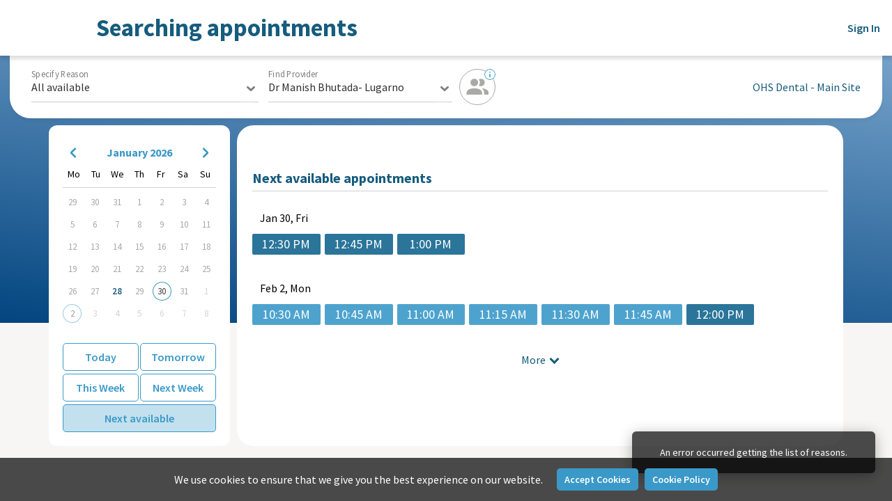

--- FILE ---
content_type: text/html;charset=UTF-8
request_url: https://www.centaurportal.com/d4w/org-1452/extended_search?location=1653&sourceID=&randomNumber=3fcf3422252a41cbe9d85727eed31b6ce754dcf3d7cdcb88452dff57b64bdcc4&shortVer=true
body_size: 8751
content:



<!DOCTYPE html><html lang="{{ 'lang' | translate }}" ng-app="eApp"><head><!-- Google tag (gtag.js) --><script async src="https://www.googletagmanager.com/gtag/js?id=G-8Y83PJD7QX"></script><script>window.dataLayer = window.dataLayer || [];
function gtag(){dataLayer.push(arguments);}
gtag('js', new Date());
gtag('config', 'G-8Y83PJD7QX', { groups: 'group1' });
</script><meta charset="utf-8"><meta name="viewport" content="width=device-width, initial-scale=1, maximum-scale=1, minimal-ui"><meta http-equiv="X-UA-Compatible" content="IE=edge"><meta name="imagetoolbar" content="no"><meta name="msthemecompatible" content="no"><meta name="cleartype" content="on"><meta name="HandheldFriendly" content="True"><meta name="format-detection" content="telephone=no"><meta name="format-detection" content="address=no"><meta name="apple-mobile-web-app-capable" content="yes"><meta name="apple-mobile-web-app-status-bar-style" content="black-translucent"><link rel="apple-touch-icon" sizes="57x57" href="/d4w/resources/apple-icon-57x57.png"><link rel="apple-touch-icon" sizes="60x60" href="/d4w/resources/apple-icon-60x60.png"><link rel="apple-touch-icon" sizes="72x72" href="/d4w/resources/apple-icon-72x72.png"><link rel="apple-touch-icon" sizes="76x76" href="/d4w/resources/apple-icon-76x76.png"><link rel="apple-touch-icon" sizes="114x114" href="/d4w/resources/apple-icon-114x114.png"><link rel="apple-touch-icon" sizes="120x120" href="/d4w/resources/apple-icon-120x120.png"><link rel="apple-touch-icon" sizes="144x144" href="/d4w/resources/apple-icon-144x144.png"><link rel="apple-touch-icon" sizes="152x152" href="/d4w/resources/apple-icon-152x152.png"><link rel="apple-touch-icon" sizes="180x180" href="/d4w/resources/apple-icon-180x180.png"><link rel="icon" type="image/png" sizes="192x192" href="/d4w/resources/android-icon-192x192.png"><link rel="icon" type="image/png" sizes="32x32" href="/d4w/resources/favicon-32x32.png"><link rel="icon" type="image/png" sizes="96x96" href="/d4w/resources/favicon-96x96.png"><link rel="icon" type="image/png" sizes="16x16" href="/d4w/resources/favicon-16x16.png"><link rel="manifest" href="/d4w/resources/manifest.json"><meta name="theme-color" content="#ffffff"><meta name="msapplication-TileColor" content="#ffffff"><meta name="msapplication-TileImage" content="/d4w/resources/ms-icon-144x144.png"><meta name="msapplication-tap-highlight" content="no"><meta name="decorator" content="no"><meta name="msapplication-square70x70logo" content="/d4w/resources/images/icons/mstile-small.png"><meta name="msapplication-square150x150logo" content="/d4w/resources/images/icons/mstile-medium.png"><meta name="msapplication-wide310x150logo" content="/d4w/resources/images/icons/mstile-wide.png"><meta name="msapplication-square310x310logo" content="/d4w/resources/images/icons/mstile-large.png"><title translate="pageTitle" backfall-title="Welcome to eAppointments"></title><meta name="application-name" content="Centuar Software"><meta name="msapplication-tooltip" content="Centaur Software"><meta name="description" content="CentaurBooking.com"><meta name="keywords" content="centaur software"><meta name="copyright" content="©CentaurSoftware"><link href="/d4w/resources/assets/styles/common.css?0.5820843784913279" rel="stylesheet"><link href="https://fonts.googleapis.com/css?family=Source+Sans+Pro:400,600,700&amp;display=swap" rel="stylesheet"><link id="customCssFile" rel="stylesheet"><script>var secondAnalytics = "";

var _contextPath = "/d4w";

var _contextOrgId = "1452";


var language = !'' ? 'en' : '';</script><script>(function(h,o,u,n,d) {
	h=h[d]=h[d]||{q:[],onReady:function(c){h.q.push(c)}}
	d=o.createElement(u);d.async=1;d.src=n
	n=o.getElementsByTagName(u)[0];n.parentNode.insertBefore(d,n)
})(window,document,'script','https://www.datadoghq-browser-agent.com/us1/v6/datadog-rum.js','DD_RUM');
window.DD_RUM.onReady(function() {
	window.DD_RUM.init({
		clientToken: 'pub6980d91dff2569c8937f2b5aab9c9b03',
		applicationId: 'e048ef04-e7e3-4f13-904d-56b7b0dd47bc',
		// `site` refers to the Datadog site parameter of your organization
		// see https://docs.datadoghq.com/getting_started/site/
		site: 'datadoghq.com',
		service: 'eservices-d4w',
		env: 'prod',
		// Specify a version number to identify the deployed version of your application in Datadog
		// version: '1.0.0',
		sessionSampleRate: 100,
		sessionReplaySampleRate: 20,
		defaultPrivacyLevel: 'mask-user-input'
	});
	window.DD_RUM.startSessionReplayRecording({ force: true });
});</script></head><body ng-controller="SearchController"><jsonld data-ctrl="ctrl" property-name="practiceIdForJsonLd"></jsonld><div class="main" window><div class="main__inner"><header class="header" header translate-cloak><script>var utms = '';
if (window.location.href.indexOf('?') == -1) {
	utms = utms + '?';
} else {
	utms = utms + '&';
}

var regex = /sourceID/;
if (!regex.test(window.location.href)) {
	utms = utms  + 'sourceID=';
}

var new_utms = window.location.href + utms;

window.history.replaceState('','', new_utms);
</script><a class="header__logo" ng-if="!ctrl.hideLogo" ng-init="header_logo_default='/d4w/1452/logo'" href="#" onclick="window === window.top ? window.location.href='www.OHSdental.com.au' : ''" header-logo><img class="header__logo-image" ng-src="{{header_logo}}" ng-if="header_logo" on-error-src="/d4w/resources/images/centaur_logo.png" onerror="this.src='/d4w/resources/images/centaur_logo.png';" alt=""></a><div class="header__right">




<a class="link signin-link" href="/d4w/signin?orgId=1452&ref=" target-link translate-cloak translate="hd.signIn"></a>
</div><div class="header__title"><div class="header__titleText" translate="title"></div></div><div class="notification" ng-if="hasNotification" ng-cloak><div class="notification__item ng-hide" ng-repeat="not in nots" ng-click="not.action()" ng-show="{{not.show}}"><div class="notification__close" ng-click="notsClose($event, not.id)"></div><div class="notification__content" translate="{{ 'nots.' + notsText }}"></div></div></div></header><div class="searchLoader" ng-hide="ctrl.practiceLoaded"><div class="loader"><div class="loader__dot"></div></div></div><main class="page page_standard" ng-init="ctrl.initExtendedSearch()" ng-cloak translate-cloak translate-part="extended-search" nots-page-id="extendedSearch"><div class="search-params"><div class="search-params__options" ng-class="{'search-params__options_singlePractice' : ctrl.singlePractice, 'search-params__options_multiPractice': !ctrl.singlePractice}"><div class="search-params__col" ng-hide="ctrl.singlePractice || ctrl.isMobile"><button class="button button_light button_middle button_wAuto button_marginNone" id="buttonNearest" ng-if="!ctrl.singlePractice" ng-click="ctrl.findNearest()"><span translate="bk9.nearest"></span></button></div><div class="search-params__col" ng-if="!ctrl.singlePractice"><div class="select select_marginNoneDesktop select_inline"><div class="select__label">{{ 'bk9.findSuburbPostcode' | translate }}</div><div class="select__placeholder">{{ 'bk9.suburbPostcodePlaceholder' | translate }}</div><div class="select__chevron"><svg class="select__chevronIcon"><use xlink:href="/d4w/resources/assets/images/icon.svg?1764255778177#icon_chevron_down"></use></svg></div><ui-select theme="selectize" ng-click="blur()" tagging="tagHandler()" search-enabled="true" ng-model="ctrl.suburb" ng-bind-value="option.location" on-select="ctrl.onSelectSuburb($item)" select-inline select=""><ui-select-match><div>{{ $select.selected.name }}</div></ui-select-match><ui-select-choices repeat="option in ctrl.suburbs | filter: {name: $select.search}"><div>{{ false || option.name }}</div></ui-select-choices></ui-select><div class="select__line"></div></div></div><div class="search-params__col" ng-if="!ctrl.singlePractice"><div class="select select_marginNoneDesktop select_inline"><div class="select__label">{{ 'bk9.selectPractice' | translate }}</div><div class="select__placeholder">{{ 'bk9.practicePlaceholder' | translate }}</div><div class="select__chevron"><svg class="select__chevronIcon"><use xlink:href="/d4w/resources/assets/images/icon.svg?1764255778177#icon_chevron_down"></use></svg></div><ui-select theme="selectize" ng-click="blur()" tagging="tagHandler()" ng-model="ctrl.practice" on-select="ctrl.onSelectPractice($item)" select-inline select=""><ui-select-match><div>{{ $select.selected.name }}</div></ui-select-match><ui-select-choices repeat="option in ctrl.surgeries | filter: {name: $select.search}"><div>{{ false || option.name }}</div></ui-select-choices></ui-select><div class="select__line"></div></div></div><div class="search-params__col"><div class="select select_marginNoneDesktop select_inline"><div class="select__label">{{ 'bk9.specifyReason' | translate }}</div><div class="select__placeholder">{{ 'bk9.reason' | translate }}</div><div class="select__chevron"><svg class="select__chevronIcon"><use xlink:href="/d4w/resources/assets/images/icon.svg?1764255778177#icon_chevron_down"></use></svg></div><ui-select theme="selectize" ng-click="blur()" tagging="tagHandler()" ng-model="ctrl.reason" reason on-select="ctrl.onSelectReason($item)" select-inline select=""><ui-select-match><span class="select__optionSuffix" ng-bind-html="$select.selected.discount || $select.selected.priceWOPromo" ng-class="{select__optionSuffixCommon: $select.selected.priceWOPromo}"></span>{{ $select.selected.name | translate }}</ui-select-match><ui-select-choices repeat="option in ctrl.reasons | filter: {name: $select.search}"><span class="select__optionSuffix" ng-bind-html="option.discount || option.priceWOPromo" ng-class="{select__optionSuffixCommon: option.priceWOPromo}"></span>{{ false || option.name | translate }}</ui-select-choices></ui-select><div class="select__line"></div></div></div><div class="search-params__col search-params__col_flex"><div class="select select_marginNone select_inline"><div class="select__label">{{ 'bk9.findProvider' | translate }}</div><div class="select__placeholder">{{ 'bk9.provider' | translate }}</div><div class="select__chevron"><svg class="select__chevronIcon"><use xlink:href="/d4w/resources/assets/images/icon.svg?1764255778177#icon_chevron_down"></use></svg></div><ui-select theme="selectize" ng-click="blur()" tagging="tagHandler()" ng-model="ctrl.provider" provider on-select="ctrl.onSelectProvider($item)" select-inline select=""><ui-select-match><div>{{ $select.selected.name | translate }}</div></ui-select-match><ui-select-choices repeat="option in ctrl.providers | filter: {name: $select.search}"><div>{{ false || option.name | translate }}</div></ui-select-choices></ui-select><div class="select__line"></div></div><div class="portraitMini" ng-class="{portraitMini_clickable: ctrl.providerProfileIsFilled, portraitMini_disabled: !ctrl.providerProfileIsFilled}" ng-click="ctrl.providerProfileIsFilled &amp;&amp; ctrl.showProviderInfo($event)"><svg class="icon_hint" ng-if="ctrl.providerProfileIsFilled"><use xlink:href="/d4w/resources/assets/images/icon.svg?1764255778177#icon_info"></use></svg><div class="portraitMini__icon"><svg class="icon_usersBig" ng-if="!ctrl.provider.photo"><use xlink:href="/d4w/resources/assets/images/icon.svg?1764255778177#icon_users"></use></svg><img ng-if="ctrl.provider.photo" ng-src="{{ctrl.provider.photo}}"></div></div></div><div class="search-params__col search-params__col_practiceName" ng-show="ctrl.singlePractice"><p ng-bind="ctrl.practice.name"></p></div></div></div><div class="search" ng-show="ctrl.practiceLoaded"><div class="search__aside"><div class="search-aside"><div class="search-aside__content"><div class="search-aside__element"><div class="calendar" embedded-datepicker><div class="calendar__disabledOverlay" ng-show="!ctrl.practice"></div></div><div class="calendar__buttons"><div class="calendar__row"><button class="button button_calendar button_light button_flex button_w50" id="today" button-active-dates ng-click="selectToday()" ng-class="{button_light_active: ctrl.activeDates === 'today'}" translate="today"></button><button class="button button_calendar button_light button_flex button_w50" id="tomorrow" button-active-dates ng-click="selectTommorow()" ng-class="{button_light_active: ctrl.activeDates === 'tomorrow'}" translate="tomorrow"></button></div><div class="calendar__row"><button class="button button_calendar button_light button_flex button_w50" id="this_week" button-active-dates ng-click="selectThisWeek()" ng-class="{button_light_active: ctrl.activeDates === 'this_week'}" translate="thisWeek"></button><button class="button button_calendar button_light button_flex button_w50" id="next_week" button-active-dates ng-click="selectNextWeek()" ng-class="{button_light_active: ctrl.activeDates === 'next_week'}" translate="nextWeek"></button></div><div class="calendar__row"><button class="button button_calendar button_light button_flex" button-active-dates ng-click="selectClosest()" ng-class="{button_light_active: ctrl.activeDates === 'closest'}" translate="nextAvailable"></button></div></div></div></div></div></div><div class="search__content"><div class="loader loader_disabled" id="sp2"><div class="loader__dot"></div></div><div class="search__results"><div class="loader loader_disabled" id="sp1" ng-class="{loader_bottom: !loaderVisible}"><div class="loader__dot"></div></div><div class="search__availablePromotions" available-promotions ng-if="ctrl.promotions.length" ng-model="ctrl.selectedProm" options="ctrl.promotions" disabled-items="ctrl.disabledPromSelection" ctrl="ctrl" on-select="ctrl.onSelectPromotion"></div><div class="search__locations search__locations_woSlots" ng-show="!ctrl.loadingSlots &amp;&amp; ctrl.slots.length == 0 &amp;&amp; ctrl.practice"><div class="search-location" id="location1" ng-controller="SearchLocationController as loc"><div class="search-location__no"><div class="search-location__no-icon"><svg class="search-location__no-icon-noresult"><use xlink:href="/d4w/resources/assets/images/icon.svg?1764255778177#icon_appointments_calendar_empty"></use></svg></div><div class="search-location__no-text" ng-show="!ctrl.practice" translate="mLoc.text3"></div><div class="search-location__no-text" ng-show="ctrl.practice">{{ 'mLoc.text4' | translate }}<br><span ng-if="ctrl.locationPhones.length" translate="mLoc.text5"></span><span phone-to-link="ctrl.locationPhones"></span></div></div></div></div><div class="search__locations search__locations_woSlots" ng-if="!ctrl.loadingSlots &amp;&amp; !ctrl.slots.length &amp;&amp; !ctrl.practice"><div class="search-location" id="location1" ng-controller="SearchLocationController as loc"><svg class="search-location__arrow"><use xlink:href="/d4w/resources/assets/images/icon.svg?1764255778177#icon_appointments_arrow"></use></svg><svg class="search-location__arrow"><use xlink:href="/d4w/resources/assets/images/icon.svg?1764255778177#icon_appointments_arrow"></use></svg><div class="search-location__no"><div class="search-location__no-icon"><svg class="icon_appointmentsCalendar icon_gradient" xmlns="http://www.w3.org/2000/svg" width="63" height="57" viewBox="0 0 63 57">
	<defs>
		<linearGradient id="z" x1="8.98%" x2="93.91%" y1="80.77%" y2="18.87%">
			<stop offset="0%" class="color1"/>
			<stop offset="100%" class="color2"/>
		</linearGradient>
	</defs>
	<path fill="url(#z)" fill-rule="nonzero" d="M55.65 6.33h-8.4V1.06C47.25.47 46.78 0 46.2 0c-.58 0-1.05.47-1.05 1.06v5.27h-27.3V1.06C17.85.47 17.38 0 16.8 0c-.58 0-1.05.47-1.05 1.06v5.27h-8.4A7.38 7.38 0 0 0 0 13.73V49.6C0 53.7 3.3 57 7.35 57h48.3A7.38 7.38 0 0 0 63 49.61V13.72c0-4.08-3.3-7.38-7.35-7.39zM7.35 8.44h8.4v5.28c0 .59.47 1.06 1.05 1.06.58 0 1.05-.47 1.05-1.06V8.44h27.3v5.28c0 .59.47 1.06 1.05 1.06.58 0 1.05-.47 1.05-1.06V8.44h8.4c2.9 0 5.25 2.37 5.25 5.28v7.4H2.1v-7.4a5.27 5.27 0 0 1 5.25-5.28zm48.3 46.45H7.35A5.27 5.27 0 0 1 2.1 49.6V23.22h58.8v26.4a5.27 5.27 0 0 1-5.25 5.27zM11.5 33a2.5 2.5 0 1 0 0-5 2.5 2.5 0 0 0 0 5zm10 0a2.5 2.5 0 1 0 0-5 2.5 2.5 0 0 0 0 5zm10 0a2.5 2.5 0 1 0 0-5 2.5 2.5 0 0 0 0 5zm10 0a2.5 2.5 0 1 0 0-5 2.5 2.5 0 0 0 0 5zm10 0a2.5 2.5 0 1 0 0-5 2.5 2.5 0 0 0 0 5zm-40 9a2.5 2.5 0 1 0 0-5 2.5 2.5 0 0 0 0 5zm10 0a2.5 2.5 0 1 0 0-5 2.5 2.5 0 0 0 0 5zm10 0a2.5 2.5 0 1 0 0-5 2.5 2.5 0 0 0 0 5zm10 0a2.5 2.5 0 1 0 0-5 2.5 2.5 0 0 0 0 5zm10 0a2.5 2.5 0 1 0 0-5 2.5 2.5 0 0 0 0 5zm-40 9a2.5 2.5 0 1 0 0-5 2.5 2.5 0 0 0 0 5zm10 0a2.5 2.5 0 1 0 0-5 2.5 2.5 0 0 0 0 5zm10 0a2.5 2.5 0 1 0 0-5 2.5 2.5 0 0 0 0 5zm10 0a2.5 2.5 0 1 0 0-5 2.5 2.5 0 0 0 0 5z" transform="translate(-176.000000, -420.000000) translate(0.000000, 372.000000) translate(176.000000, 48.000000)"/>
</svg></div><div class="search-location__no-text" translate="mLoc.text2"></div></div></div></div><div class="search__locations" ng-show="ctrl.slots.length &gt; 0" location-period period="ctrl.slotPeriodType"></div></div></div></div></main><script>

customFooterText = '' ? true : false;</script><div class="popup" ng-class="{popup_active: popup == 'error'}" name="error"><div class="popup__container"><div class="popup__content_left"><div class="popup__title" translate="pp19.title"></div><div class="popup__text">{{ 'pp19.text1' | translate }}<br>{{ 'pp19.text2' | translate }}</div></div><div class="popup__content_right popup__content_rightButtons"><button class="button button_middle" translate="pp19.ok" ng-click="$parent.popup = ''; location.reload()"></button></div></div></div><div class="popup" ng-class="{popup_active: popup == 'sessionExpired'}" name="sessionExpired"><div class="popup__container"><div class="popup__content_left"><div class="popup__title" translate="pp48.title"></div><div class="popup__text">{{ 'pp48.text' | translate }}</div></div><div class="popup__content_right popup__content_rightButtons"><button class="button button_middle" locationrefresh="locationrefresh" translate="pp48.ok" ng-click="$parent.popup = ''"></button></div></div></div><div class="popup" ng-class="{popup_active: popup == 'usage'}" name="usage"><div class="popup__container"><div class="popup__content_left"><div class="popup__title" translate="pp60.title"></div><div class="popup__text"><div class="scroll-v"><p translate="pp60.text1"></p><p><span translate="pp60.text2"></span><span ng-bind-html="'pp60.text3' | translate"></span></p><p translate="pp60.text4"></p><p translate="pp60.text5"></p></div></div></div><div class="popup__content_right popup__content_rightButtons"><button class="button button_middle" translate="pp60.ok" ng-click="$parent.popup = ''"></button></div></div></div><div class="popup popup_document" ng-class="{popup_active: popup == 'privacy'}" name="privacy"><div class="popup__container"><div class="popup__content_left"><div class="popup__title" translate="pp32.title"></div><div class="popup__text popup__text_content scroll_popup"><div class="scroll-v"><div class="scroll_content" ng-bind-html="'pp32.text' | translate"></div></div></div></div><div class="popup__content_right popup__content_rightButtons"><button class="button button_middle" translate="pp32.ok" ng-click="$parent.popup = ''"></button></div></div></div><div class="popup popup_document" ng-class="{popup_active: popup == 'cookie'}" name="cookie"><div class="popup__container"><div class="popup__content_left"><div class="popup__title" translate="pp8.title"></div><div class="popup__text popup__text_content scroll_popup"><div class="scroll-v"><div class="scroll_content" ng-bind-html="'pp8.text' | translate"></div></div></div></div><div class="popup__content_right popup__content_rightButtons"><button class="button button_middle" translate="pp8.ok" ng-click="$parent.popup = ''"></button></div></div></div><div class="popup" ng-class="{popup_active: popup == 'noavailable-practices'}" name="noavailable-practices"><div class="popup__container"><div class="popup__content_left"><div class="popup__title" translate="pp67.title"></div><div class="popup__text">{{ 'pp67.text' | translate }}</div></div><div class="popup__content_right popup__content_rightButtons"><button class="button button_middle" translate="pp67.ok" ng-click="$parent.popup = ''"></button></div></div></div><div class="cookieUseMessage"><div class="cookieUseMessage__inner"><div class="text" translate="cum.text"></div><div class="buttonsArea"><button class="button button_small button_wAuto button_marginNone" ng-click="close()" translate="cum.acceptCookies"></button><button class="button button_small button_wAuto button_marginNone" ng-click="$parent.popup = 'cookie'" translate="cum.cookiePolicy"></button></div></div></div><div class="popup popup_hidden" ng-class="{popup_active: popup == 'provider'}" name="provider" provider-popup="slotId" popup-loading="providerPopupLoading"><div class="popup__container"><div class="popup__content_left"><div class="popup__title"><span ng-if="!ctrl.several" translate="pp33.title"></span><span ng-if="ctrl.several" translate="pp33.severalTitle"></span></div><div class="popup__text scroll_popup"><b class="popup__dateTime" translate="pp33.providerDateFormat" translate-values="providersAvailable"></b><ul class="popup__listParams"><li class="popup__listParamsItem"><div class="popup__listParamsTerm" translate="pp33.reason"></div><div class="popup__listParamsValue"><span translate="{{providersAvailable.reason}}"></span><span class="colorOrange" ng-if="providersAvailable.promotionDiscount" ng-bind="promotionValue(providersAvailable.promotionDiscount, providersAvailable.currency)"></span></div></li></ul><div class="scroll_popupBottomBlock"><div class="scroll-v"><ul class="infoBox__list infoBox__list_wSep infoBox__list_scroll"><li class="infoBox__listItem infoBox__listItem_link layout__row layout__row_cCenter" ng-repeat="provider in providersAvailable.providers track by provider.slotId" ng-class="{infoBox__listItem_active: ctrl.several &amp;&amp; popupSlots[provider.slotId]}" ng-click="toggleSlot(provider.slotId)"><div class="layout__colMinNotForced"><div class="portraitMini portraitMini_indents" ng-class="{portraitMini_clickable: provider.dataIsFilled}" ng-click="provider.dataIsFilled &amp;&amp; ctrl.showProviderInfo($event, provider)"><svg class="icon_hint" ng-if="provider.dataIsFilled"><use xlink:href="/d4w/resources/assets/images/icon.svg?1764255778177#icon_info"></use></svg><div class="portraitMini__icon"><svg class="icon_noimgPortrait" ng-if="!provider.photo"><use xlink:href="/d4w/resources/assets/images/icon.svg?1764255778177#icon_noimg_portrait"></use></svg><img ng-if="provider.photo" ng-src="{{provider.photo}}"><svg class="icon_tick"><use xlink:href="/d4w/resources/assets/images/icon.svg?1764255778177#icon_tick"></use></svg></div></div></div><div class="layout__colMaxNotForced" ng-bind="provider.provider"></div><div class="layout__colMinNotForced" ng-if="provider.discountPrice"><div class="price price_inline"><div class="price__old" ng-if="provider.price &amp;&amp; provider.discountPrice &amp;&amp; provider.price != provider.discountPrice" ng-bind="provider.price | currency: providersAvailable.currency"></div><div class="price__new" ng-if="provider.discountPrice" ng-bind="provider.discountPrice | currency: providersAvailable.currency"></div></div></div></li></ul></div></div></div></div><div class="popup__content_right popup__content_rightButtons"><button class="button button_middle" translate="pp33.ok" ng-click="onOk()" ng-show="ctrl.several" ng-disabled="disabledSelected"></button><button class="button button_middle button_grey" translate="pp33.cancel" ng-click="onCancel()"></button></div></div></div><div class="popup popup_relative" ng-class="{popup_active: popup == 'provider-profile'}" name="provider-profile"><div class="popup__container"><div class="popup__content_left"><div class="popup__close" ng-click="popup = ''"></div><div class="popup__text popup__text_content popup__text_marginNone" translate-namespace="pp75"><div class="portrait portrait_centerPopup"><img class="portrait__image" ng-if="ctrl.providerWithInfo.photo" ng-src="{{ctrl.providerWithInfo.photo}}"><svg class="icon_noimgPortrait" ng-if="!ctrl.providerWithInfo.photo"><use xlink:href="/d4w/resources/assets/images/icon.svg?1764255778177#icon_noimg_portrait"></use></svg></div><h1 class="h1_center" ng-bind="ctrl.providerWithInfo.name"></h1><div class="tags" ng-if="ctrl.providerWithInfo.languages &amp;&amp; ctrl.providerWithInfo.languages.length"><div class="tag tag_inline" ng-repeat="lang in ctrl.providerWithInfo.languages"><div class="tag__name" ng-bind="lang"></div></div></div><div ng-if="ctrl.providerWithInfo.overview"><h2 translate=".overview"></h2><div spoiler-text="ctrl.providerWithInfo.overview" rows="5" more="{{ 'pp75.more' | translate }}"></div></div><div ng-if="ctrl.providerWithInfo.qualifications"><h2 translate=".qualifications"></h2><div spoiler-text="ctrl.providerWithInfo.qualifications" rows="5" more="{{ 'pp75.more' | translate }}"></div></div></div></div></div></div><div class="popup" ng-class="{popup_active: popup == 'no-geo-warning'}" name="no-geo-warning"><div class="popup__container"><div class="popup__content_left"><div class="popup__title" translate="pp28.title"></div><div class="popup__text">{{ 'pp28.text' | translate }}</div></div><div class="popup__content_right popup__content_rightButtons"><button class="button button_middle" translate="pp28.ok" ng-click="$parent.popup = ''"></button></div></div></div><div class="popup" ng-class="{popup_active: popup == 'no-nearest-warning'}" name="no-nearest-warning"><div class="popup__container"><div class="popup__content_left"><div class="popup__title" translate="pp29.title"></div><div class="popup__text">{{ 'pp29.text' | translate }}</div></div><div class="popup__content_right popup__content_rightButtons"><button class="button button_middle" translate="pp29.ok" ng-click="$parent.popup = ''"></button></div></div></div><div class="popup" ng-class="{popup_active: popup == 'noactivation'}" name="noactivation"><div class="popup__container"><div class="popup__content_left"><div class="popup__title" translate="pp30.title"></div><div class="popup__text">{{ 'pp30.text1' | translate }}<br>{{ 'pp30.text2' | translate }}</div></div><div class="popup__content_right popup__content_rightButtons"><button class="button button_middle" translate="pp30.ok" ng-click="$parent.popup = ''"></button></div></div></div><div class="popup" ng-class="{popup_active: popup == 'slotsexceeded'}" name="slotsexceeded"><div class="popup__container"><div class="popup__content_left"><div class="popup__title" translate="pp55.title"></div><div class="popup__text">{{ 'pp55.text' | translate }}</div></div><div class="popup__content_right popup__content_rightButtons"><button class="button button_middle" translate="pp55.ok" ng-click="$parent.popup = ''"></button></div></div></div><div class="popup" ng-class="{popup_active: popup == 'noavailproviders'}" name="noavailproviders"><div class="popup__container"><div class="popup__content_left"><div class="popup__title" translate="pp31.title"></div><div class="popup__text">{{ 'pp31.text' | translate }}</div></div><div class="popup__content_right popup__content_rightButtons"><button class="button button_middle" translate="pp31.ok" ng-click="$parent.popup = ''"></button></div></div></div><div class="popup" ng-class="{popup_active: popup == 'reason-mandatory'}" name="reason-mandatory"><div class="popup__container"><div class="popup__content_left"><div class="popup__text" translate="pp38.text"></div></div><div class="popup__content_right popup__content_rightButtons"><button class="button button_middle reason-mandatory" translate="pp38.ok" ng-click="onClose()"></button></div></div></div><div class="popup" ng-class="{popup_active: popup == 'reason-before-provider'}" name="reason-before-provider"><div class="popup__container"><div class="popup__content_left"><div class="popup__title" translate="pp35.title"></div><div class="popup__text">{{ 'pp35.text' | translate }}</div></div><div class="popup__content_right popup__content_rightButtons"><button class="button button_middle reason-mandatory" translate="pp35.ok" ng-click="onClose()"></button></div></div></div><div class="popup" ng-class="{popup_active: popup == 'eFormsAccessDenied'}" name="eFormsAccessDenied"><div class="popup__container"><div class="popup__content_left"><div class="popup__title" translate="pp18.title"></div><div class="popup__text">{{ 'pp18.text' | translate }}</div></div><div class="popup__content_right popup__content_rightButtons"><button class="button button_middle" translate="pp18.ok" ng-click="$parent.popup=''"></button></div></div></div><div class="popup popup_mobile_datepicker" ng-class="{popup_active: popup == 'datepicker-mobile'}" name="datepicker-mobile"><div class="popup__container"><div class="popup__content_left"><div class="datepickerMobile"><div class="datepickerMobile__buttons"><button class="button button_calendar button_light button_flex" button-active-dates ng-click="selectClosest()" ng-class="{button_light_active: ctrl.activeDates === 'closest'}" translate="nextAvailable"></button><button class="button button_calendar button_light button_flex" button-active-dates ng-click="selectToday()" ng-class="{button_light_active: ctrl.activeDates === 'today'}" translate="today"></button><button class="button button_calendar button_light button_flex" button-active-dates ng-click="selectTommorow()" ng-class="{button_light_active: ctrl.activeDates === 'tomorrow'}" translate="tomorrow"></button><button class="button button_calendar button_light button_flex" button-active-dates ng-click="selectThisWeek()" ng-class="{button_light_active: ctrl.activeDates === 'this_week'}" translate="thisWeek"></button><button class="button button_calendar button_light button_flex" button-active-dates ng-click="selectNextWeek()" ng-class="{button_light_active: ctrl.activeDates === 'next_week'}" translate="nextWeek"></button></div><div class="datepickerMobile__calendar"><div datepicker-mobile-slots></div></div></div></div></div></div><button class="datepickerMobileToggler" ng-cloak ng-show="dpMobileButtonShow()" ng-hide="dpMobileButtonHide" ng-disabled="!ctrl.practice"><div class="datepickerMobileToggler__button datepickerMobileToggler__button_calendar" ng-hide="popup == 'datepicker-mobile' || ctrl.several" ng-click="ctrl.practice ? popup = 'datepicker-mobile' : return"><svg class="icon_calendar"><use xlink:href="/d4w/resources/assets/images/icon.svg?1764255778177#icon_date2"></use></svg></div><div class="datepickerMobileToggler__button datepickerMobileToggler__button_close" ng-hide="popup !== 'datepicker-mobile'" ng-click="popup = ''"></div></button><div class="popup popup_fullScreen popup_relative" ng-class="{popup_active: popup == 'booking-info-mobile', popup_allowScroll: ctrl.bookedSlots.size}" name="booking-info-mobile"><div class="popup__container"><div class="popup__content_left"><div class="popup__close" ng-click="popup = ''"></div><div class="popup__title"><span translate="pp76.title"></span><button class="popup__titleButton" ng-disabled="!ctrl.bookedSlots.size" ng-click="ctrl.resetAllSelected()" translate="clearAll"></button></div><div class="popup__text"><div class="severalBooking severalBooking_mobile"><div class="severalBooking__text" ng-if="!ctrl.bookedSlots.size"><p translate="bookingText1"></p><p translate="bookingText2"></p></div></div><div class="bookingInfo" ng-repeat="book in ctrl.slotInfo track by book.id"><div class="bookingInfo__title"><span translate="booking" translate-values="{number: $index + 1}"></span><span class="bookingInfo__remove" ng-click="ctrl.removeBook(book.id)"></span></div><div class="bookingInfo__dateAndPrice"><div class="bookingInfo__date" translate="bookingDateFormat" translate-values="{date: book.date}"></div><div class="price price_inline"><div class="price__old" ng-if="book.price &amp;&amp; book.discountPrice &amp;&amp; book.price != book.discountPrice" ng-bind="book.price | currency: book.currency"></div><div class="price__new" ng-if="book.discountPrice" ng-bind="book.discountPrice | currency: book.currency"></div><div class="price__discount" ng-if="book.personalDiscount &amp;&amp; !book.discountPrice" ng-bind="'-' + book.personalDiscount + '%'"></div></div></div><dl class="bookingInfo__list"><dt class="bookingInfo__term" translate="practice"></dt><dd class="bookingInfo__value" ng-bind="book.practice"></dd><dt class="bookingInfo__term" translate="reason"></dt><dd class="bookingInfo__value" ng-bind="book.reason.name"></dd><dt class="bookingInfo__term" translate="provider"></dt><dd class="bookingInfo__value" ng-bind="book.provider"></dd><dt class="bookingInfo__term" translate="duration"></dt><dd class="bookingInfo__value" translate="durationMin" translate-values="book"></dd><dt class="bookingInfo__term bookingInfo__bold" ng-if="book.deposit != null &amp;&amp; book.deposit != '0'" translate="deposit"></dt><dd class="bookingInfo__value bookingInfo__bold" ng-if="book.deposit != null &amp;&amp; book.deposit != '0'" ng-bind="book.deposit | currency: book.currency"></dd></dl></div></div></div></div></div><div class="searchMobilePanel" ng-show="ctrl.several &amp;&amp; ctrl.isMobile" ng-class="{searchMobilePanel_overPopup: popup == 'booking-info-mobile'}"><button class="button_middle button_text button_toggle" ng-click="popup = (popup == 'booking-info-mobile' ? '' : 'booking-info-mobile')"><span ng-show="popup == 'booking-info-mobile'" translate="pp76.close"></span><span ng-show="(!ctrl.bookedSlots.size || ctrl.bookedSlots.size) &amp;&amp; popup != 'booking-info-mobile'" translate="pp76.selected" translate-values="{number: ctrl.bookedSlots.size}"></span></button><button class="searchMobilePanel__datepickerButton" ng-click="ctrl.showMobileDatepicker()" ng-disabled="!ctrl.practice"><svg class="icon_calendar"><use xlink:href="/d4w/resources/assets/images/icon.svg?1764255778177#icon_date2"></use></svg></button><button class="severalBooking__bookButton" ng-disabled="!ctrl.bookedSlots.size" ng-click="ctrl.bookSeveral()"><span translate="pp76.bookAll"></span></button></div><div class="popup" ng-class="{popup_active: popup == 'booking-on-new-tab'}" name="booking-on-new-tab"><div class="popup__container"><div class="popup__content_left"><div class="popup__title" translate="pp70.title"></div><div class="popup__text">{{ 'pp70.text' | translate }}</div></div><div class="popup__content_right popup__content_rightButtons"><a class="button button_middle" target="_blank" translate="pp70.yes" ng-href="{{ctrl.bookingSlotLink}}" ng-click="$parent.popup = ''"></a><button class="button button_middle button_grey" translate="pp70.no" ng-click="$parent.popup = ''"></button></div></div></div><div class="popup" popup-type="confirm" ng-class="{popup_active: popup == 'prepayment'}" name="prepayment"><div class="popup__container"><div class="popup__content_left"><div class="popup__title" translate="pp65.title"></div><div class="popup__text popup__text_content"><p ng-if="ctrl.deposit &amp;&amp; ctrl.currency" translate="pp65.text" translate-values="{deposit: ctrl.deposit, currency: ctrl.currency}"></p></div></div><div class="popup__content_right popup__content_rightButtons"><button class="button button_middle" translate="pp65.ok" ng-click="ctrl.proceed = true"></button><button class="button button_middle button_grey" translate="pp65.cancel" ng-click="ctrl.proceed = false"></button></div></div></div><div class="popup" ng-class="{popup_active: popup == 'number-in-blocklist'}" name="number-in-blocklist"><div class="popup__container"><div class="popup__content_left"><div class="popup__title" translate="pp73.title"></div><div class="popup__text"><span translate="pp73.text1"></span><span phone-to-link="ctrl.practicePhones"></span><span translate="pp73.text2"></span></div></div><div class="popup__content_right popup__content_rightButtons"><button class="button button_middle" translate="pp73.ok" ng-click="$parent.popup = ''"></button></div></div></div><div class="popup" popup-type="confirm" ng-class="{popup_active: popup == 'chooseLocationForeForms'}" name="chooseLocationForeForms" popup-responsive-height="li"><div class="popup__container"><div class="popup__content_left"><div class="popup__title" translate="pp7.title"></div><div class="popup__text scroll_popup" update-scroll><div class="input"><input placeholder="{{ 'pp7.search' | translate }}" ng-model="searchName" ng-model-options="{debounce: 300}" ng-change="updateScroll()" input="" type="search"><label><span class="input__labelText">{{ 'pp7.search' | translate }}</span></label><svg class="input__icon input__icon_search"><use xlink:href="/d4w/resources/assets/images/icon.svg?1764255778177#icon_search"></use></svg></div><div class="scrollVWrapper"><div class="scroll-v" ng-class="{'scroll-v-hidden': hiddenVScroll(3)}"><ul class="infoBox__list infoBox__list_wSep infoBox__list_scroll" ng-controller="OpenEformsController"><li class="infoBox__listItem infoBox__listItem_h50 infoBox__listItem_link layout__row layout__row_cCenter layout__row_noWrap" ng-repeat="item in menu_locations | orderBy: 'name' | filter: searchName track by $index" ng-click="openEForms(this, item.webLogin)"><div class="layout__colMinNotForced"><div class="locationLogo"><img class="locationLogo__img" ng-src="/d4w/p{{item.id}}/logo" onerror="this.src='/d4w/resources/images/centaur_logo.png';" alt=""></div></div><div class="layout__colMinNotForced"><a class="link" ng-bind="item.name"></a></div></li></ul></div></div></div></div><div class="popup__content_right popup__content_rightButtons"><button class="button button_middle button_grey" translate="pp7.cancel" ng-click="$parent.popup = ''"></button></div></div></div><script src="/d4w/resources/assets/scripts/vendors.min.js?0.5820843784913279"></script><script src="/d4w/resources/assets/scripts/eApp.common.js?0.5820843784913279"></script><script src="/d4w/resources/assets/scripts/debug.js?0.5820843784913279"></script><script src="/d4w/resources/assets/scripts/templates.js?0.5820843784913279"></script><script src="/d4w/resources/assets/scripts/config/dynamic.js?0.5820843784913279"></script><script src="/d4w/resources/assets/scripts/compact.min.js?0.5820843784913279"></script></div></div></body></html>

--- FILE ---
content_type: application/javascript;charset=UTF-8
request_url: https://www.centaurportal.com/d4w/resources/assets/scripts/config/dynamic.js?0.5820843784913279
body_size: 162
content:
// jscs:disable
// DO NOT EDIT THIS FILE!!!
angular.module('eApp')
	.constant('URL_PREFIX', '/d4w/resources')
	.constant('USE_MOCKS', location.port === '9876' ? true : false)
	.constant('PAYMENT_GATEWAY', JSON.parse('{"host":"https://tyro.gateway.mastercard.com","version":"81"}'));

angular.module('config')
	.constant('DEBUG', false);


--- FILE ---
content_type: application/javascript;charset=UTF-8
request_url: https://www.centaurportal.com/d4w/resources/assets/scripts/templates.js?0.5820843784913279
body_size: 1945
content:
angular.module('templates').run(['$templateCache',function(t){
t.put('available-promotions.html','<div class="availablePromotions"><div class="availablePromotions__title" translate="activeAvailablePromotion"></div><div class="availablePromotions__optionsWrapper" update-scroll="update-scroll"><div class="availablePromotions__options" scroll-v="!ctrl.fullSearch" scroll-v-init="scroll-v-init"><button class="availablePromotions__item" ng-repeat="prom in options" ng-class="{availablePromotions__item_active: prom == model}" ng-click="select(prom)" ng-disabled="prom !== model &amp;&amp; disabled"><div class="availablePromotions__itemIcon"><svg class="icon_tick" ng-if="prom == model"><use xlink:href="/d4w/resources/assets/images/icon.svg?1764255751135#icon_tick"></use></svg><svg class="icon_promotion icon_promotion_medium" ng-if="prom != model" xmlns="http://www.w3.org/2000/svg" xml:space="preserve" x="0" y="0" style="enable-background:new 0 0 16 16" version="1.1" viewBox="0 0 16 16"><linearGradient id="promotionGradient{{$index}}" x1="-270.12" x2="-270.75" y1="403.08" y2="402.08" gradientTransform="matrix(16 0 0 -16 4335 6449.2363)" gradientUnits="userSpaceOnUse"><stop offset="0" class="color1"/><stop offset="1" class="color2"/></linearGradient><path fill="url(#promotionGradient{{$index}})" d="m12.9 1.5.4 2.7L16 5.5 14.7 8l1.3 2.5-2.6 1.3-.4 2.7-3-.5-2 2-2.1-2-2.9.5-.5-2.8L0 10.5 1.3 8 0 5.5l2.6-1.3.5-2.7 2.8.5L8 0l2.1 2 2.8-.5"/><path d="m10.7 4.5 1 1-6.4 6.1-1-1 6.4-6.1zm-.8 4.9c.6 0 1.1.5 1.1 1.1s-.5 1.1-1.1 1.1c-.6 0-1.1-.5-1.1-1.1s.4-1.1 1.1-1.1zM6.1 4.5c.6 0 1.1.5 1.1 1.1 0 .6-.5 1.1-1.1 1.1C5.5 6.6 5 6.1 5 5.5s.5-1 1.1-1z" class="percentColor"/></svg></div><div class="availablePromotions__itemName" ng-bind="prom.name"></div></button></div></div></div>');
t.put('locationDaily.html','<div class="search-location" id="location{{slot.practice_id}}" ng-repeat="slot in ctrl.slots track by slot.practice_id"><div class="search-location__slots"><div class="search-location__period" translate="{{ ctrl.slotPeriodText }}"></div><div class="search-location__schedule" ng-init="trueId = (ctrl.provider.id ? \'id\' : \'aggId\')"><span class="time time__label" ng-repeat="time in slot.times track by time.id" ng-init="ctrl.initState(time)" ng-class="{time__label_pm : time.meridiem == \'PM\', time__label_disabled: ctrl.disabledSlots.get(time[trueId]) === 2 &amp;&amp; !ctrl.bookedSlots.has(time[trueId]), time__label_disabled2: ctrl.disabledSlots.get(time[trueId]) == 1, time__label_active: ctrl.slotIds[time[trueId]]}"><input class="time__input" type="checkbox" name="time" value="{{ time.id }}" id="{{ time.id }}" aggid="{{time.aggId}}" num="{{time.num}}" ng-model="ctrl.slotIds[time[trueId]]" ng-change="ctrl.chooseSlot(time.num, time.id, time.aggId)" ng-disabled="ctrl.disabledSlots.get(time[trueId]) === 2 &amp;&amp; !ctrl.bookedSlots.has(time[trueId])"><span ng-bind="time.dateTime | date: \'{{ \'slotTimeFormat\' | translate }}\'"></span></span></div></div></div>');
t.put('locationWeekly.html','<div class="search-location" id="location{{slot.practice_id}}" ng-repeat="slot in ctrl.slots track by slot.practice_id"><div class="search-location__slots"><div class="search-location__period">{{ ctrl.slotPeriodText | translate }}{{ ctrl.activeDates == \'next_week\' ? \': \' + ctrl.selectedDate : \'\' }}</div><div class="search-location__weeks" ng-class="{\'search-location__weeks_full\': loc.toggleWeeks, \'search-location__weeks_collapsed\' : slot.weeks.length &gt; 1}"><div class="search-location__week" ng-repeat="week in slot.noProviderSearchResult track by $index" ng-init="trueId = (ctrl.provider.id ? \'id\' : \'aggId\')"><div class="search-location__day" ng-if="day.times.length" ng-class="{\'search-location__day_past\' : ctrl.oldDate(day.date) &lt; 0, \'search-location__day_today\' : ctrl.oldDate(day.date) == 0}" ng-repeat="day in week.days"><h3 class="search-location__dayInfo"><div><svg class="icon_promotion icon_promotion_small" ng-if="ctrl.isPromoted(day.date)" xmlns="http://www.w3.org/2000/svg" xml:space="preserve" x="0" y="0" style="enable-background:new 0 0 16 16" version="1.1" viewBox="0 0 16 16"><linearGradient id="promotionGradient{{$index}}" x1="-270.12" x2="-270.75" y1="403.08" y2="402.08" gradientTransform="matrix(16 0 0 -16 4335 6449.2363)" gradientUnits="userSpaceOnUse"><stop offset="0" class="color1"/><stop offset="1" class="color2"/></linearGradient><path fill="url(#promotionGradient{{$index}})" d="m12.9 1.5.4 2.7L16 5.5 14.7 8l1.3 2.5-2.6 1.3-.4 2.7-3-.5-2 2-2.1-2-2.9.5-.5-2.8L0 10.5 1.3 8 0 5.5l2.6-1.3.5-2.7 2.8.5L8 0l2.1 2 2.8-.5"/><path d="m10.7 4.5 1 1-6.4 6.1-1-1 6.4-6.1zm-.8 4.9c.6 0 1.1.5 1.1 1.1s-.5 1.1-1.1 1.1c-.6 0-1.1-.5-1.1-1.1s.4-1.1 1.1-1.1zM6.1 4.5c.6 0 1.1.5 1.1 1.1 0 .6-.5 1.1-1.1 1.1C5.5 6.6 5 6.1 5 5.5s.5-1 1.1-1z" class="percentColor"/></svg><span ng-if="ctrl.getTodayOrTomorrow(day.date)" ng-class="(ctrl.oldDate(day.date) == 0) ? \'search-location__dayToday\' : \'search-location__dayTomorrow\'" translate="{{ ctrl.oldDate(day.date) == 0 ? \'today\' : \'tomorrow\' }}"></span><span month-name="month-name" date="day.date" max="3"></span> {{ ctrl.getDayMonth(day.date, \'day\') }}, {{ ctrl.getWeekDay(day.date) | translate }}</div><div class="search-location__dayInfoPrice price price_common price_inline" ng-if="ctrl.isPromoted(day.date)"><div class="price__old" ng-if="ctrl.reasonPrice &amp;&amp; ctrl.discountPrice &amp;&amp; ctrl.reasonPrice != ctrl.discountPrice" ng-bind="ctrl.reasonPrice | currency: ctrl.currency"></div><div class="price__new" ng-if="ctrl.discountPrice" ng-bind="ctrl.discountPrice | currency: ctrl.currency"></div><div class="price__discount" ng-if="ctrl.personalDiscount &amp;&amp; !ctrl.discountPrice" ng-bind="\'-\' + ctrl.personalDiscount + \'%\'"></div></div><div class="search-location__dayInfoPrice price price_common price_inline" ng-if="ctrl.reasonPrice &amp;&amp; !ctrl.isPromoted(day.date)"><div class="price__new" ng-if="ctrl.reasonPrice" ng-bind="ctrl.reasonPrice | currency: ctrl.currency"></div></div></h3><span class="time time__label" ng-repeat="time in day.times track by time.id" ng-init="ctrl.initState(time)" ng-class="{time__label_pm : time.meridiem == \'PM\', time__label_disabled: ctrl.disabledSlots.get(time[trueId]) === 2 &amp;&amp; !ctrl.bookedSlots.has(time[trueId]), time__label_disabled2: ctrl.disabledSlots.get(time[trueId]) == 1, time__label_active: ctrl.slotIds[time[trueId]]}"><input class="time__input" type="checkbox" name="time" value="{{ time.id }}" id="{{ time.id }}" aggid="{{time.aggId}}" num="{{time.num}}" ng-model="ctrl.slotIds[time[trueId]]" ng-change="ctrl.chooseSlot(time.num, time.id, time.aggId)" ng-disabled="ctrl.disabledSlots.get(time[trueId]) === 2 &amp;&amp; !ctrl.bookedSlots.has(time[trueId])"><span ng-bind="time.dateTime | date: \'{{ \'slotTimeFormat\' | translate }}\'"></span></span></div></div></div></div></div><div class="search-location__switcher link" search-more="search-more" ng-click="loadNextSlots()" ng-show="showMoreLink()"><div class="search-location__switcher-text" translate="cLW.more"></div></div>');
}]);

--- FILE ---
content_type: application/javascript;charset=UTF-8
request_url: https://www.centaurportal.com/d4w/resources/assets/scripts/compact.min.js?0.5820843784913279
body_size: 78981
content:
function _toConsumableArray(e){return _arrayWithoutHoles(e)||_iterableToArray(e)||_unsupportedIterableToArray(e)||_nonIterableSpread()}function _nonIterableSpread(){throw new TypeError("Invalid attempt to spread non-iterable instance.\nIn order to be iterable, non-array objects must have a [Symbol.iterator]() method.")}function _unsupportedIterableToArray(e,t){if(e){if("string"==typeof e)return _arrayLikeToArray(e,t);var n=Object.prototype.toString.call(e).slice(8,-1);return"Map"===(n="Object"===n&&e.constructor?e.constructor.name:n)||"Set"===n?Array.from(e):"Arguments"===n||/^(?:Ui|I)nt(?:8|16|32)(?:Clamped)?Array$/.test(n)?_arrayLikeToArray(e,t):void 0}}function _iterableToArray(e){if("undefined"!=typeof Symbol&&null!=e[Symbol.iterator]||null!=e["@@iterator"])return Array.from(e)}function _arrayWithoutHoles(e){if(Array.isArray(e))return _arrayLikeToArray(e)}function _arrayLikeToArray(e,t){(null==t||t>e.length)&&(t=e.length);for(var n=0,r=new Array(t);n<t;n++)r[n]=e[n];return r}function _slicedToArray(e,t){return _arrayWithHoles(e)||_iterableToArrayLimit(e,t)||_unsupportedIterableToArray(e,t)||_nonIterableRest()}function _nonIterableRest(){throw new TypeError("Invalid attempt to destructure non-iterable instance.\nIn order to be iterable, non-array objects must have a [Symbol.iterator]() method.")}function _iterableToArrayLimit(e,t){var n=null==e?null:"undefined"!=typeof Symbol&&e[Symbol.iterator]||e["@@iterator"];if(null!=n){var r,o,i=[],a=!0,s=!1;try{for(n=n.call(e);!(a=(r=n.next()).done)&&(i.push(r.value),!t||i.length!==t);a=!0);}catch(e){s=!0,o=e}finally{try{a||null==n.return||n.return()}finally{if(s)throw o}}return i}}function _arrayWithHoles(e){if(Array.isArray(e))return e}function _toConsumableArray(e){return _arrayWithoutHoles(e)||_iterableToArray(e)||_unsupportedIterableToArray(e)||_nonIterableSpread()}function _nonIterableSpread(){throw new TypeError("Invalid attempt to spread non-iterable instance.\nIn order to be iterable, non-array objects must have a [Symbol.iterator]() method.")}function _unsupportedIterableToArray(e,t){if(e){if("string"==typeof e)return _arrayLikeToArray(e,t);var n=Object.prototype.toString.call(e).slice(8,-1);return"Map"===(n="Object"===n&&e.constructor?e.constructor.name:n)||"Set"===n?Array.from(e):"Arguments"===n||/^(?:Ui|I)nt(?:8|16|32)(?:Clamped)?Array$/.test(n)?_arrayLikeToArray(e,t):void 0}}function _iterableToArray(e){if("undefined"!=typeof Symbol&&null!=e[Symbol.iterator]||null!=e["@@iterator"])return Array.from(e)}function _arrayWithoutHoles(e){if(Array.isArray(e))return _arrayLikeToArray(e)}function _arrayLikeToArray(e,t){(null==t||t>e.length)&&(t=e.length);for(var n=0,r=new Array(t);n<t;n++)r[n]=e[n];return r}function _slicedToArray(e,t){return _arrayWithHoles(e)||_iterableToArrayLimit(e,t)||_unsupportedIterableToArray(e,t)||_nonIterableRest()}function _nonIterableRest(){throw new TypeError("Invalid attempt to destructure non-iterable instance.\nIn order to be iterable, non-array objects must have a [Symbol.iterator]() method.")}function _unsupportedIterableToArray(e,t){if(e){if("string"==typeof e)return _arrayLikeToArray(e,t);var n=Object.prototype.toString.call(e).slice(8,-1);return"Map"===(n="Object"===n&&e.constructor?e.constructor.name:n)||"Set"===n?Array.from(e):"Arguments"===n||/^(?:Ui|I)nt(?:8|16|32)(?:Clamped)?Array$/.test(n)?_arrayLikeToArray(e,t):void 0}}function _arrayLikeToArray(e,t){(null==t||t>e.length)&&(t=e.length);for(var n=0,r=new Array(t);n<t;n++)r[n]=e[n];return r}function _iterableToArrayLimit(e,t){var n=null==e?null:"undefined"!=typeof Symbol&&e[Symbol.iterator]||e["@@iterator"];if(null!=n){var r,o,i=[],a=!0,s=!1;try{for(n=n.call(e);!(a=(r=n.next()).done)&&(i.push(r.value),!t||i.length!==t);a=!0);}catch(e){s=!0,o=e}finally{try{a||null==n.return||n.return()}finally{if(s)throw o}}return i}}function _arrayWithHoles(e){if(Array.isArray(e))return e}function _slicedToArray(e,t){return _arrayWithHoles(e)||_iterableToArrayLimit(e,t)||_unsupportedIterableToArray(e,t)||_nonIterableRest()}function _nonIterableRest(){throw new TypeError("Invalid attempt to destructure non-iterable instance.\nIn order to be iterable, non-array objects must have a [Symbol.iterator]() method.")}function _unsupportedIterableToArray(e,t){if(e){if("string"==typeof e)return _arrayLikeToArray(e,t);var n=Object.prototype.toString.call(e).slice(8,-1);return"Map"===(n="Object"===n&&e.constructor?e.constructor.name:n)||"Set"===n?Array.from(e):"Arguments"===n||/^(?:Ui|I)nt(?:8|16|32)(?:Clamped)?Array$/.test(n)?_arrayLikeToArray(e,t):void 0}}function _arrayLikeToArray(e,t){(null==t||t>e.length)&&(t=e.length);for(var n=0,r=new Array(t);n<t;n++)r[n]=e[n];return r}function _iterableToArrayLimit(e,t){var n=null==e?null:"undefined"!=typeof Symbol&&e[Symbol.iterator]||e["@@iterator"];if(null!=n){var r,o,i=[],a=!0,s=!1;try{for(n=n.call(e);!(a=(r=n.next()).done)&&(i.push(r.value),!t||i.length!==t);a=!0);}catch(e){s=!0,o=e}finally{try{a||null==n.return||n.return()}finally{if(s)throw o}}return i}}function _arrayWithHoles(e){if(Array.isArray(e))return e}function _slicedToArray(e,t){return _arrayWithHoles(e)||_iterableToArrayLimit(e,t)||_unsupportedIterableToArray(e,t)||_nonIterableRest()}function _nonIterableRest(){throw new TypeError("Invalid attempt to destructure non-iterable instance.\nIn order to be iterable, non-array objects must have a [Symbol.iterator]() method.")}function _unsupportedIterableToArray(e,t){if(e){if("string"==typeof e)return _arrayLikeToArray(e,t);var n=Object.prototype.toString.call(e).slice(8,-1);return"Map"===(n="Object"===n&&e.constructor?e.constructor.name:n)||"Set"===n?Array.from(e):"Arguments"===n||/^(?:Ui|I)nt(?:8|16|32)(?:Clamped)?Array$/.test(n)?_arrayLikeToArray(e,t):void 0}}function _arrayLikeToArray(e,t){(null==t||t>e.length)&&(t=e.length);for(var n=0,r=new Array(t);n<t;n++)r[n]=e[n];return r}function _iterableToArrayLimit(e,t){var n=null==e?null:"undefined"!=typeof Symbol&&e[Symbol.iterator]||e["@@iterator"];if(null!=n){var r,o,i=[],a=!0,s=!1;try{for(n=n.call(e);!(a=(r=n.next()).done)&&(i.push(r.value),!t||i.length!==t);a=!0);}catch(e){s=!0,o=e}finally{try{a||null==n.return||n.return()}finally{if(s)throw o}}return i}}function _arrayWithHoles(e){if(Array.isArray(e))return e}function _slicedToArray(e,t){return _arrayWithHoles(e)||_iterableToArrayLimit(e,t)||_unsupportedIterableToArray(e,t)||_nonIterableRest()}function _nonIterableRest(){throw new TypeError("Invalid attempt to destructure non-iterable instance.\nIn order to be iterable, non-array objects must have a [Symbol.iterator]() method.")}function _unsupportedIterableToArray(e,t){if(e){if("string"==typeof e)return _arrayLikeToArray(e,t);var n=Object.prototype.toString.call(e).slice(8,-1);return"Map"===(n="Object"===n&&e.constructor?e.constructor.name:n)||"Set"===n?Array.from(e):"Arguments"===n||/^(?:Ui|I)nt(?:8|16|32)(?:Clamped)?Array$/.test(n)?_arrayLikeToArray(e,t):void 0}}function _arrayLikeToArray(e,t){(null==t||t>e.length)&&(t=e.length);for(var n=0,r=new Array(t);n<t;n++)r[n]=e[n];return r}function _iterableToArrayLimit(e,t){var n=null==e?null:"undefined"!=typeof Symbol&&e[Symbol.iterator]||e["@@iterator"];if(null!=n){var r,o,i=[],a=!0,s=!1;try{for(n=n.call(e);!(a=(r=n.next()).done)&&(i.push(r.value),!t||i.length!==t);a=!0);}catch(e){s=!0,o=e}finally{try{a||null==n.return||n.return()}finally{if(s)throw o}}return i}}function _arrayWithHoles(e){if(Array.isArray(e))return e}function _slicedToArray(e,t){return _arrayWithHoles(e)||_iterableToArrayLimit(e,t)||_unsupportedIterableToArray(e,t)||_nonIterableRest()}function _nonIterableRest(){throw new TypeError("Invalid attempt to destructure non-iterable instance.\nIn order to be iterable, non-array objects must have a [Symbol.iterator]() method.")}function _unsupportedIterableToArray(e,t){if(e){if("string"==typeof e)return _arrayLikeToArray(e,t);var n=Object.prototype.toString.call(e).slice(8,-1);return"Map"===(n="Object"===n&&e.constructor?e.constructor.name:n)||"Set"===n?Array.from(e):"Arguments"===n||/^(?:Ui|I)nt(?:8|16|32)(?:Clamped)?Array$/.test(n)?_arrayLikeToArray(e,t):void 0}}function _arrayLikeToArray(e,t){(null==t||t>e.length)&&(t=e.length);for(var n=0,r=new Array(t);n<t;n++)r[n]=e[n];return r}function _iterableToArrayLimit(e,t){var n=null==e?null:"undefined"!=typeof Symbol&&e[Symbol.iterator]||e["@@iterator"];if(null!=n){var r,o,i=[],a=!0,s=!1;try{for(n=n.call(e);!(a=(r=n.next()).done)&&(i.push(r.value),!t||i.length!==t);a=!0);}catch(e){s=!0,o=e}finally{try{a||null==n.return||n.return()}finally{if(s)throw o}}return i}}function _arrayWithHoles(e){if(Array.isArray(e))return e}function _slicedToArray(e,t){return _arrayWithHoles(e)||_iterableToArrayLimit(e,t)||_unsupportedIterableToArray(e,t)||_nonIterableRest()}function _nonIterableRest(){throw new TypeError("Invalid attempt to destructure non-iterable instance.\nIn order to be iterable, non-array objects must have a [Symbol.iterator]() method.")}function _unsupportedIterableToArray(e,t){if(e){if("string"==typeof e)return _arrayLikeToArray(e,t);var n=Object.prototype.toString.call(e).slice(8,-1);return"Map"===(n="Object"===n&&e.constructor?e.constructor.name:n)||"Set"===n?Array.from(e):"Arguments"===n||/^(?:Ui|I)nt(?:8|16|32)(?:Clamped)?Array$/.test(n)?_arrayLikeToArray(e,t):void 0}}function _arrayLikeToArray(e,t){(null==t||t>e.length)&&(t=e.length);for(var n=0,r=new Array(t);n<t;n++)r[n]=e[n];return r}function _iterableToArrayLimit(e,t){var n=null==e?null:"undefined"!=typeof Symbol&&e[Symbol.iterator]||e["@@iterator"];if(null!=n){var r,o,i=[],a=!0,s=!1;try{for(n=n.call(e);!(a=(r=n.next()).done)&&(i.push(r.value),!t||i.length!==t);a=!0);}catch(e){s=!0,o=e}finally{try{a||null==n.return||n.return()}finally{if(s)throw o}}return i}}function _arrayWithHoles(e){if(Array.isArray(e))return e}function _slicedToArray(e,t){return _arrayWithHoles(e)||_iterableToArrayLimit(e,t)||_unsupportedIterableToArray(e,t)||_nonIterableRest()}function _nonIterableRest(){throw new TypeError("Invalid attempt to destructure non-iterable instance.\nIn order to be iterable, non-array objects must have a [Symbol.iterator]() method.")}function _unsupportedIterableToArray(e,t){if(e){if("string"==typeof e)return _arrayLikeToArray(e,t);var n=Object.prototype.toString.call(e).slice(8,-1);return"Map"===(n="Object"===n&&e.constructor?e.constructor.name:n)||"Set"===n?Array.from(e):"Arguments"===n||/^(?:Ui|I)nt(?:8|16|32)(?:Clamped)?Array$/.test(n)?_arrayLikeToArray(e,t):void 0}}function _arrayLikeToArray(e,t){(null==t||t>e.length)&&(t=e.length);for(var n=0,r=new Array(t);n<t;n++)r[n]=e[n];return r}function _iterableToArrayLimit(e,t){var n=null==e?null:"undefined"!=typeof Symbol&&e[Symbol.iterator]||e["@@iterator"];if(null!=n){var r,o,i=[],a=!0,s=!1;try{for(n=n.call(e);!(a=(r=n.next()).done)&&(i.push(r.value),!t||i.length!==t);a=!0);}catch(e){s=!0,o=e}finally{try{a||null==n.return||n.return()}finally{if(s)throw o}}return i}}function _arrayWithHoles(e){if(Array.isArray(e))return e}function _slicedToArray(e,t){return _arrayWithHoles(e)||_iterableToArrayLimit(e,t)||_unsupportedIterableToArray(e,t)||_nonIterableRest()}function _nonIterableRest(){throw new TypeError("Invalid attempt to destructure non-iterable instance.\nIn order to be iterable, non-array objects must have a [Symbol.iterator]() method.")}function _unsupportedIterableToArray(e,t){if(e){if("string"==typeof e)return _arrayLikeToArray(e,t);var n=Object.prototype.toString.call(e).slice(8,-1);return"Map"===(n="Object"===n&&e.constructor?e.constructor.name:n)||"Set"===n?Array.from(e):"Arguments"===n||/^(?:Ui|I)nt(?:8|16|32)(?:Clamped)?Array$/.test(n)?_arrayLikeToArray(e,t):void 0}}function _arrayLikeToArray(e,t){(null==t||t>e.length)&&(t=e.length);for(var n=0,r=new Array(t);n<t;n++)r[n]=e[n];return r}function _iterableToArrayLimit(e,t){var n=null==e?null:"undefined"!=typeof Symbol&&e[Symbol.iterator]||e["@@iterator"];if(null!=n){var r,o,i=[],a=!0,s=!1;try{for(n=n.call(e);!(a=(r=n.next()).done)&&(i.push(r.value),!t||i.length!==t);a=!0);}catch(e){s=!0,o=e}finally{try{a||null==n.return||n.return()}finally{if(s)throw o}}return i}}function _arrayWithHoles(e){if(Array.isArray(e))return e}function _slicedToArray(e,t){return _arrayWithHoles(e)||_iterableToArrayLimit(e,t)||_unsupportedIterableToArray(e,t)||_nonIterableRest()}function _nonIterableRest(){throw new TypeError("Invalid attempt to destructure non-iterable instance.\nIn order to be iterable, non-array objects must have a [Symbol.iterator]() method.")}function _unsupportedIterableToArray(e,t){if(e){if("string"==typeof e)return _arrayLikeToArray(e,t);var n=Object.prototype.toString.call(e).slice(8,-1);return"Map"===(n="Object"===n&&e.constructor?e.constructor.name:n)||"Set"===n?Array.from(e):"Arguments"===n||/^(?:Ui|I)nt(?:8|16|32)(?:Clamped)?Array$/.test(n)?_arrayLikeToArray(e,t):void 0}}function _arrayLikeToArray(e,t){(null==t||t>e.length)&&(t=e.length);for(var n=0,r=new Array(t);n<t;n++)r[n]=e[n];return r}function _iterableToArrayLimit(e,t){var n=null==e?null:"undefined"!=typeof Symbol&&e[Symbol.iterator]||e["@@iterator"];if(null!=n){var r,o,i=[],a=!0,s=!1;try{for(n=n.call(e);!(a=(r=n.next()).done)&&(i.push(r.value),!t||i.length!==t);a=!0);}catch(e){s=!0,o=e}finally{try{a||null==n.return||n.return()}finally{if(s)throw o}}return i}}function _arrayWithHoles(e){if(Array.isArray(e))return e}function _slicedToArray(e,t){return _arrayWithHoles(e)||_iterableToArrayLimit(e,t)||_unsupportedIterableToArray(e,t)||_nonIterableRest()}function _nonIterableRest(){throw new TypeError("Invalid attempt to destructure non-iterable instance.\nIn order to be iterable, non-array objects must have a [Symbol.iterator]() method.")}function _unsupportedIterableToArray(e,t){if(e){if("string"==typeof e)return _arrayLikeToArray(e,t);var n=Object.prototype.toString.call(e).slice(8,-1);return"Map"===(n="Object"===n&&e.constructor?e.constructor.name:n)||"Set"===n?Array.from(e):"Arguments"===n||/^(?:Ui|I)nt(?:8|16|32)(?:Clamped)?Array$/.test(n)?_arrayLikeToArray(e,t):void 0}}function _arrayLikeToArray(e,t){(null==t||t>e.length)&&(t=e.length);for(var n=0,r=new Array(t);n<t;n++)r[n]=e[n];return r}function _iterableToArrayLimit(e,t){var n=null==e?null:"undefined"!=typeof Symbol&&e[Symbol.iterator]||e["@@iterator"];if(null!=n){var r,o,i=[],a=!0,s=!1;try{for(n=n.call(e);!(a=(r=n.next()).done)&&(i.push(r.value),!t||i.length!==t);a=!0);}catch(e){s=!0,o=e}finally{try{a||null==n.return||n.return()}finally{if(s)throw o}}return i}}function _arrayWithHoles(e){if(Array.isArray(e))return e}function _slicedToArray(e,t){return _arrayWithHoles(e)||_iterableToArrayLimit(e,t)||_unsupportedIterableToArray(e,t)||_nonIterableRest()}function _nonIterableRest(){throw new TypeError("Invalid attempt to destructure non-iterable instance.\nIn order to be iterable, non-array objects must have a [Symbol.iterator]() method.")}function _unsupportedIterableToArray(e,t){if(e){if("string"==typeof e)return _arrayLikeToArray(e,t);var n=Object.prototype.toString.call(e).slice(8,-1);return"Map"===(n="Object"===n&&e.constructor?e.constructor.name:n)||"Set"===n?Array.from(e):"Arguments"===n||/^(?:Ui|I)nt(?:8|16|32)(?:Clamped)?Array$/.test(n)?_arrayLikeToArray(e,t):void 0}}function _arrayLikeToArray(e,t){(null==t||t>e.length)&&(t=e.length);for(var n=0,r=new Array(t);n<t;n++)r[n]=e[n];return r}function _iterableToArrayLimit(e,t){var n=null==e?null:"undefined"!=typeof Symbol&&e[Symbol.iterator]||e["@@iterator"];if(null!=n){var r,o,i=[],a=!0,s=!1;try{for(n=n.call(e);!(a=(r=n.next()).done)&&(i.push(r.value),!t||i.length!==t);a=!0);}catch(e){s=!0,o=e}finally{try{a||null==n.return||n.return()}finally{if(s)throw o}}return i}}function _arrayWithHoles(e){if(Array.isArray(e))return e}function _slicedToArray(e,t){return _arrayWithHoles(e)||_iterableToArrayLimit(e,t)||_unsupportedIterableToArray(e,t)||_nonIterableRest()}function _nonIterableRest(){throw new TypeError("Invalid attempt to destructure non-iterable instance.\nIn order to be iterable, non-array objects must have a [Symbol.iterator]() method.")}function _unsupportedIterableToArray(e,t){if(e){if("string"==typeof e)return _arrayLikeToArray(e,t);var n=Object.prototype.toString.call(e).slice(8,-1);return"Map"===(n="Object"===n&&e.constructor?e.constructor.name:n)||"Set"===n?Array.from(e):"Arguments"===n||/^(?:Ui|I)nt(?:8|16|32)(?:Clamped)?Array$/.test(n)?_arrayLikeToArray(e,t):void 0}}function _arrayLikeToArray(e,t){(null==t||t>e.length)&&(t=e.length);for(var n=0,r=new Array(t);n<t;n++)r[n]=e[n];return r}function _iterableToArrayLimit(e,t){var n=null==e?null:"undefined"!=typeof Symbol&&e[Symbol.iterator]||e["@@iterator"];if(null!=n){var r,o,i=[],a=!0,s=!1;try{for(n=n.call(e);!(a=(r=n.next()).done)&&(i.push(r.value),!t||i.length!==t);a=!0);}catch(e){s=!0,o=e}finally{try{a||null==n.return||n.return()}finally{if(s)throw o}}return i}}function _arrayWithHoles(e){if(Array.isArray(e))return e}function _slicedToArray(e,t){return _arrayWithHoles(e)||_iterableToArrayLimit(e,t)||_unsupportedIterableToArray(e,t)||_nonIterableRest()}function _nonIterableRest(){throw new TypeError("Invalid attempt to destructure non-iterable instance.\nIn order to be iterable, non-array objects must have a [Symbol.iterator]() method.")}function _unsupportedIterableToArray(e,t){if(e){if("string"==typeof e)return _arrayLikeToArray(e,t);var n=Object.prototype.toString.call(e).slice(8,-1);return"Map"===(n="Object"===n&&e.constructor?e.constructor.name:n)||"Set"===n?Array.from(e):"Arguments"===n||/^(?:Ui|I)nt(?:8|16|32)(?:Clamped)?Array$/.test(n)?_arrayLikeToArray(e,t):void 0}}function _arrayLikeToArray(e,t){(null==t||t>e.length)&&(t=e.length);for(var n=0,r=new Array(t);n<t;n++)r[n]=e[n];return r}function _iterableToArrayLimit(e,t){var n=null==e?null:"undefined"!=typeof Symbol&&e[Symbol.iterator]||e["@@iterator"];if(null!=n){var r,o,i=[],a=!0,s=!1;try{for(n=n.call(e);!(a=(r=n.next()).done)&&(i.push(r.value),!t||i.length!==t);a=!0);}catch(e){s=!0,o=e}finally{try{a||null==n.return||n.return()}finally{if(s)throw o}}return i}}function _arrayWithHoles(e){if(Array.isArray(e))return e}function _slicedToArray(e,t){return _arrayWithHoles(e)||_iterableToArrayLimit(e,t)||_unsupportedIterableToArray(e,t)||_nonIterableRest()}function _nonIterableRest(){throw new TypeError("Invalid attempt to destructure non-iterable instance.\nIn order to be iterable, non-array objects must have a [Symbol.iterator]() method.")}function _unsupportedIterableToArray(e,t){if(e){if("string"==typeof e)return _arrayLikeToArray(e,t);var n=Object.prototype.toString.call(e).slice(8,-1);return"Map"===(n="Object"===n&&e.constructor?e.constructor.name:n)||"Set"===n?Array.from(e):"Arguments"===n||/^(?:Ui|I)nt(?:8|16|32)(?:Clamped)?Array$/.test(n)?_arrayLikeToArray(e,t):void 0}}function _arrayLikeToArray(e,t){(null==t||t>e.length)&&(t=e.length);for(var n=0,r=new Array(t);n<t;n++)r[n]=e[n];return r}function _iterableToArrayLimit(e,t){var n=null==e?null:"undefined"!=typeof Symbol&&e[Symbol.iterator]||e["@@iterator"];if(null!=n){var r,o,i=[],a=!0,s=!1;try{for(n=n.call(e);!(a=(r=n.next()).done)&&(i.push(r.value),!t||i.length!==t);a=!0);}catch(e){s=!0,o=e}finally{try{a||null==n.return||n.return()}finally{if(s)throw o}}return i}}function _arrayWithHoles(e){if(Array.isArray(e))return e}function _slicedToArray(e,t){return _arrayWithHoles(e)||_iterableToArrayLimit(e,t)||_unsupportedIterableToArray(e,t)||_nonIterableRest()}function _nonIterableRest(){throw new TypeError("Invalid attempt to destructure non-iterable instance.\nIn order to be iterable, non-array objects must have a [Symbol.iterator]() method.")}function _unsupportedIterableToArray(e,t){if(e){if("string"==typeof e)return _arrayLikeToArray(e,t);var n=Object.prototype.toString.call(e).slice(8,-1);return"Map"===(n="Object"===n&&e.constructor?e.constructor.name:n)||"Set"===n?Array.from(e):"Arguments"===n||/^(?:Ui|I)nt(?:8|16|32)(?:Clamped)?Array$/.test(n)?_arrayLikeToArray(e,t):void 0}}function _arrayLikeToArray(e,t){(null==t||t>e.length)&&(t=e.length);for(var n=0,r=new Array(t);n<t;n++)r[n]=e[n];return r}function _iterableToArrayLimit(e,t){var n=null==e?null:"undefined"!=typeof Symbol&&e[Symbol.iterator]||e["@@iterator"];if(null!=n){var r,o,i=[],a=!0,s=!1;try{for(n=n.call(e);!(a=(r=n.next()).done)&&(i.push(r.value),!t||i.length!==t);a=!0);}catch(e){s=!0,o=e}finally{try{a||null==n.return||n.return()}finally{if(s)throw o}}return i}}function _arrayWithHoles(e){if(Array.isArray(e))return e}function _slicedToArray(e,t){return _arrayWithHoles(e)||_iterableToArrayLimit(e,t)||_unsupportedIterableToArray(e,t)||_nonIterableRest()}function _nonIterableRest(){throw new TypeError("Invalid attempt to destructure non-iterable instance.\nIn order to be iterable, non-array objects must have a [Symbol.iterator]() method.")}function _unsupportedIterableToArray(e,t){if(e){if("string"==typeof e)return _arrayLikeToArray(e,t);var n=Object.prototype.toString.call(e).slice(8,-1);return"Map"===(n="Object"===n&&e.constructor?e.constructor.name:n)||"Set"===n?Array.from(e):"Arguments"===n||/^(?:Ui|I)nt(?:8|16|32)(?:Clamped)?Array$/.test(n)?_arrayLikeToArray(e,t):void 0}}function _arrayLikeToArray(e,t){(null==t||t>e.length)&&(t=e.length);for(var n=0,r=new Array(t);n<t;n++)r[n]=e[n];return r}function _iterableToArrayLimit(e,t){var n=null==e?null:"undefined"!=typeof Symbol&&e[Symbol.iterator]||e["@@iterator"];if(null!=n){var r,o,i=[],a=!0,s=!1;try{for(n=n.call(e);!(a=(r=n.next()).done)&&(i.push(r.value),!t||i.length!==t);a=!0);}catch(e){s=!0,o=e}finally{try{a||null==n.return||n.return()}finally{if(s)throw o}}return i}}function _arrayWithHoles(e){if(Array.isArray(e))return e}function _typeof(e){return(_typeof="function"==typeof Symbol&&"symbol"==typeof Symbol.iterator?function(e){return typeof e}:function(e){return e&&"function"==typeof Symbol&&e.constructor===Symbol&&e!==Symbol.prototype?"symbol":typeof e})(e)}function _slicedToArray(e,t){return _arrayWithHoles(e)||_iterableToArrayLimit(e,t)||_unsupportedIterableToArray(e,t)||_nonIterableRest()}function _nonIterableRest(){throw new TypeError("Invalid attempt to destructure non-iterable instance.\nIn order to be iterable, non-array objects must have a [Symbol.iterator]() method.")}function _unsupportedIterableToArray(e,t){if(e){if("string"==typeof e)return _arrayLikeToArray(e,t);var n=Object.prototype.toString.call(e).slice(8,-1);return"Map"===(n="Object"===n&&e.constructor?e.constructor.name:n)||"Set"===n?Array.from(e):"Arguments"===n||/^(?:Ui|I)nt(?:8|16|32)(?:Clamped)?Array$/.test(n)?_arrayLikeToArray(e,t):void 0}}function _arrayLikeToArray(e,t){(null==t||t>e.length)&&(t=e.length);for(var n=0,r=new Array(t);n<t;n++)r[n]=e[n];return r}function _iterableToArrayLimit(e,t){var n=null==e?null:"undefined"!=typeof Symbol&&e[Symbol.iterator]||e["@@iterator"];if(null!=n){var r,o,i=[],a=!0,s=!1;try{for(n=n.call(e);!(a=(r=n.next()).done)&&(i.push(r.value),!t||i.length!==t);a=!0);}catch(e){s=!0,o=e}finally{try{a||null==n.return||n.return()}finally{if(s)throw o}}return i}}function _arrayWithHoles(e){if(Array.isArray(e))return e}function _extends(){return(_extends=Object.assign?Object.assign.bind():function(e){for(var t=1;t<arguments.length;t++){var n,r=arguments[t];for(n in r)Object.prototype.hasOwnProperty.call(r,n)&&(e[n]=r[n])}return e}).apply(this,arguments)}function _slicedToArray(e,t){return _arrayWithHoles(e)||_iterableToArrayLimit(e,t)||_unsupportedIterableToArray(e,t)||_nonIterableRest()}function _nonIterableRest(){throw new TypeError("Invalid attempt to destructure non-iterable instance.\nIn order to be iterable, non-array objects must have a [Symbol.iterator]() method.")}function _iterableToArrayLimit(e,t){var n=null==e?null:"undefined"!=typeof Symbol&&e[Symbol.iterator]||e["@@iterator"];if(null!=n){var r,o,i=[],a=!0,s=!1;try{for(n=n.call(e);!(a=(r=n.next()).done)&&(i.push(r.value),!t||i.length!==t);a=!0);}catch(e){s=!0,o=e}finally{try{a||null==n.return||n.return()}finally{if(s)throw o}}return i}}function _arrayWithHoles(e){if(Array.isArray(e))return e}function _toConsumableArray(e){return _arrayWithoutHoles(e)||_iterableToArray(e)||_unsupportedIterableToArray(e)||_nonIterableSpread()}function _nonIterableSpread(){throw new TypeError("Invalid attempt to spread non-iterable instance.\nIn order to be iterable, non-array objects must have a [Symbol.iterator]() method.")}function _unsupportedIterableToArray(e,t){if(e){if("string"==typeof e)return _arrayLikeToArray(e,t);var n=Object.prototype.toString.call(e).slice(8,-1);return"Map"===(n="Object"===n&&e.constructor?e.constructor.name:n)||"Set"===n?Array.from(e):"Arguments"===n||/^(?:Ui|I)nt(?:8|16|32)(?:Clamped)?Array$/.test(n)?_arrayLikeToArray(e,t):void 0}}function _iterableToArray(e){if("undefined"!=typeof Symbol&&null!=e[Symbol.iterator]||null!=e["@@iterator"])return Array.from(e)}function _arrayWithoutHoles(e){if(Array.isArray(e))return _arrayLikeToArray(e)}function _arrayLikeToArray(e,t){(null==t||t>e.length)&&(t=e.length);for(var n=0,r=new Array(t);n<t;n++)r[n]=e[n];return r}function ownKeys(t,e){var n,r=Object.keys(t);return Object.getOwnPropertySymbols&&(n=Object.getOwnPropertySymbols(t),e&&(n=n.filter(function(e){return Object.getOwnPropertyDescriptor(t,e).enumerable})),r.push.apply(r,n)),r}function _objectSpread(t){for(var e=1;e<arguments.length;e++){var n=null!=arguments[e]?arguments[e]:{};e%2?ownKeys(Object(n),!0).forEach(function(e){_defineProperty(t,e,n[e])}):Object.getOwnPropertyDescriptors?Object.defineProperties(t,Object.getOwnPropertyDescriptors(n)):ownKeys(Object(n)).forEach(function(e){Object.defineProperty(t,e,Object.getOwnPropertyDescriptor(n,e))})}return t}function _defineProperty(e,t,n){return t in e?Object.defineProperty(e,t,{value:n,enumerable:!0,configurable:!0,writable:!0}):e[t]=n,e}function _typeof(e){return(_typeof="function"==typeof Symbol&&"symbol"==typeof Symbol.iterator?function(e){return typeof e}:function(e){return e&&"function"==typeof Symbol&&e.constructor===Symbol&&e!==Symbol.prototype?"symbol":typeof e})(e)}function _extends(){return(_extends=Object.assign?Object.assign.bind():function(e){for(var t=1;t<arguments.length;t++){var n,r=arguments[t];for(n in r)Object.prototype.hasOwnProperty.call(r,n)&&(e[n]=r[n])}return e}).apply(this,arguments)}function _typeof(e){return(_typeof="function"==typeof Symbol&&"symbol"==typeof Symbol.iterator?function(e){return typeof e}:function(e){return e&&"function"==typeof Symbol&&e.constructor===Symbol&&e!==Symbol.prototype?"symbol":typeof e})(e)}function _extends(){return(_extends=Object.assign?Object.assign.bind():function(e){for(var t=1;t<arguments.length;t++){var n,r=arguments[t];for(n in r)Object.prototype.hasOwnProperty.call(r,n)&&(e[n]=r[n])}return e}).apply(this,arguments)}function _toConsumableArray(e){return _arrayWithoutHoles(e)||_iterableToArray(e)||_unsupportedIterableToArray(e)||_nonIterableSpread()}function _nonIterableSpread(){throw new TypeError("Invalid attempt to spread non-iterable instance.\nIn order to be iterable, non-array objects must have a [Symbol.iterator]() method.")}function _unsupportedIterableToArray(e,t){if(e){if("string"==typeof e)return _arrayLikeToArray(e,t);var n=Object.prototype.toString.call(e).slice(8,-1);return"Map"===(n="Object"===n&&e.constructor?e.constructor.name:n)||"Set"===n?Array.from(e):"Arguments"===n||/^(?:Ui|I)nt(?:8|16|32)(?:Clamped)?Array$/.test(n)?_arrayLikeToArray(e,t):void 0}}function _iterableToArray(e){if("undefined"!=typeof Symbol&&null!=e[Symbol.iterator]||null!=e["@@iterator"])return Array.from(e)}function _arrayWithoutHoles(e){if(Array.isArray(e))return _arrayLikeToArray(e)}function _arrayLikeToArray(e,t){(null==t||t>e.length)&&(t=e.length);for(var n=0,r=new Array(t);n<t;n++)r[n]=e[n];return r}angular.module("eApp").directive("ngAlt",function(){return{restrict:"A",link:function(e,t,n){n.ngAlt&&t.on("error",function(){return n.$set("alt",n.ngAlt)})}}}),angular.module("eApp").directive("attachTo",function(){return{restrict:"A",link:function(e,t,n){t=t.detach();$(n.attachTo).append(t)}}}),angular.module("eApp").directive("availablePromotions",["$templateCache",function(e){return{restrict:"A",require:"ngModel",scope:{disabledItems:"=",options:"=",ctrl:"=",onSelect:"="},template:e.get("available-promotions.html"),link:function(n,e,t,r){function o(e,t){_.isFunction(n.onSelect)&&n.onSelect.call(this,e,t)}n.model=r.$viewValue,n.select=function(e){var t=n.model||null;n.model=r.$viewValue!==e?e:null,o(n.model,t),r.$setViewValue(n.model)},r.$formatters.push(function(e){return o(e,n.model||null),n.model=e}),n.$watch("disabledItems",function(e){return n.disabled=e})}}}]),angular.module("eApp").directive("backfallTitle",["$translate",function(r){return{restrict:"A",link:function(e,t,n){r("pageTitle").then(function(e){""===e&&n.$set("translate",n.backfallTitle)}).catch(function(){n.$set("translate",n.backfallTitle)})}}}]),angular.module("eApp").directive("buttonActiveDates",[function(){return{restrict:"A",scope:"=",link:function(t,n,r){t.$evalAsync(function(){var e;null!=(e=t.ctrl.practice)&&e.id&&(null==r?void 0:r.id)===t.ctrl.activeDates&&n.trigger("click")})}}}]),angular.module("eApp").directive("buttonsGroup",[function(){return{restrict:"A",require:"ngModel",scope:{buttons:"=buttonsGroup"},template:'\n                <button\n                    type="button"\n                    ng-repeat="btn in buttons track by $index"\n                    ng-click="setState(btn)"\n                    ng-class="{button_active: btn.state == state}"\n                    translate="{{ btn.name }}"\n                    ng-hide="hide(btn.hide)"\n                ></button>\n            ',link:function(n,e,r,o){var i=this,t=(n.setState=function(e){var t;!1!==e.changeState&&(n.state=e.state,o.$setViewValue(e.state)),e.action&&(e.arguments?(t=e.action).call.apply(t,[i].concat(_toConsumableArray(Object.values(_.pick(r,e.arguments))))):e.action())},n.hide=function(e){return e&&e()||!1},n.$watch(function(){return o.$modelValue},function(e){e&&(n.state=e,t())}));n.$watch(function(){return o.$modelValue},function(e){e!==n.state&&(o.$setViewValue(e),n.state=e)})}}}]),angular.module("eApp").directive("canBeEmpty",["$timeout",function(i){return{restrict:"A",require:"?ngModel",link:function(e,t,n,r){function o(){for(var e in r.$error)r.$setValidity(e,!0)}r&&(e.$watch(n.ngModel,function(e){e||o()}),t.on("keyup",function(e){e.target.value?i(function(){return r.$validate()},r.$options.$$options.debounce||0):i(o,r.$options.$$options.debounce||0)}))}}}]),angular.module("eApp").directive("capitalize",[function(){return{restrict:"A",require:"ngModel",link:function(e,t,n,r){function o(e){var t;if(e)return t=-1<e.indexOf("-")?"-":" ",e.split(t).filter(function(e){return e.length}).map(function(e){return(e=e.trim())[0].toUpperCase()+e.slice(1).toLowerCase()}).join(t)}var i=e.$watch(n.ngModel,function(e){e&&(r.$setViewValue(o(e)),i())});r.$parsers.push(o)}}}]),angular.module("eApp").directive("captcha",["dentalStore","$parse","$translate","toastService","$timeout","$q","$rootScope","$log",function(l,c,u,d,p,m,f,g){return{restrict:"A",scope:!0,link:function(n,r,o){n.captcha={show:!1,link:"",code:"",form:null,error:"",pending:!0,done:!1};var i,t=!0;function a(){n.captcha.done=!1,n.captcha.code="",n.captcha.link="",e()}function e(){n.captcha.pending||(n.captcha.pending=!0),l.getCaptcha().then(function(e){n.captcha.link=e.captchaLink,t?(n.captcha.pending&&(n.captcha.pending=!1),t=!1):p(function(){return n.captcha.pending=!1},3e3)}).catch(function(e){g.error(e),n.captcha.link=!1,d("toast.error.captchaError")})}o.$observe("showValue",function(e){n.captcha.show=c(e)(n),n.captcha.show&&a()}),f.$on("$captchaRefresh",a),n.getCaptcha=e;var s=n.$watch("captcha.show",function(e){var t;e&&(t=n.$watch(function(){return r.find("input")},function(e){e&&(i=angular.element(e).controller("ngModel"),n.captcha.form=i.$$parentForm,i.$asyncValidators.captchaError=function(e,t){e=(e||t||"").toLowerCase();return 6===e.length?(n.captcha.pending=!0,l.sendCaptcha(e).then(function(){return n.captcha.done=!0,_.isFunction(n[o.executeMethod])&&n[o.executeMethod].call(),d("toast.captchaSuccess"),!0}).catch(function(e){var t;return 422===e.status?(t=e.data.errorCode,u("captchaError."+t).then(function(e){return n.captcha.error=e}),n.captcha.pending=!1):(g.error(e),d("toast.error.captchaError")),m.reject(!1)})):(n.captcha.error="",m.reject(!1))},t())}),s())})}}}]),angular.module("eApp").directive("checkByMethod",[function(){return{restrict:"A",require:"ngModel",scope:{fn:"&checkByMethod",value:"=checkValue",errorName:"@errorName"},link:function(t,e,n,r){var o=t.errorName;t.$watch("value",function(e){e=!t.fn()(e);r.$setValidity(o,e)},!0)}}}]),angular.module("eApp").directive("checkedToArray",["URL_PREFIX",function(e){return{restrict:"A",require:"ngModel",scope:{options:"="},template:'<div class="checkbox" ng-repeat="option in options">\n                <input class="checkbox__input" type="checkbox" id="{{option.name}}" name="{{option.name}}" ng-model="models[option.name]" ><label class="checkbox__label" for="{{option.name}}"><svg><use xlink:href="'.concat(e,"/assets/images/icon.svg?").concat((new Date).getTime(),'#icon_checkbox"></use></svg><span class="checkbox__label-text ng-scope" translate="{{option.name}}"></span></label></div>'),link:function(n,e,t,r){n.models={},n.options.forEach(function(e){n.models[e.name]=!1}),r.$formatters.push(function(e){return n.options.forEach(function(e){n.models[e.name]=!1}),e&&e.length&&e.forEach(function(e){e=_.find(n.options,{value:e});n.models[e.name]=!0}),e}),n.$watch("models",function(t){_.isObject(t)&&r.$setViewValue(_.chain(Object.keys(t)).filter(function(e){return t[e]}).map(function(e){return _.find(n.options,{name:e}).value}).sortBy().value())},!0)}}}]),angular.module("eApp").directive("containerSelect",["$timeout","URL_PREFIX",function(a,e){return{restrict:"AE",require:"ngModel",scope:{options:"=",checkOptionsFn:"=",emptySelected:"=",useImage:"=",embedded:"=",deselect:"=",noImage:"@",deselectAllText:"@",optionsTitle:"@",scroll:"="},transclude:!0,template:'\n                <div class="containerSelect">\n                    <div class="containerSelect__wrapper" ng-if="!embedded">\n                        <div class="containerSelect__label" translate="{{ ::prefix ? \'.\' : \'\' }}label"></div>\n                        <div class="containerSelect__selectedText" translate-namespace="{{prefix}}">\n                            <div ng-if="selectedAll" translate="{{ ::prefix ? \'.\' : \'\' }}all"></div>\n                            <div\n                                ng-if="!selectedAll"\n                                translate="{{ ::prefix ? \'.\' : \'\' }}oneOfTotal"\n                                translate-values="values"\n                            ></div>\n                        </div>\n                        <button\n                            class="containerSelect__switcher button_text"\n                            ng-click="showOptions()"\n                            ng-disabled="!options.length"\n                            type="button"\n                        >\n                            <ng-transclude></ng-transclude>\n                        </button>\n                    </div>\n                    <div\n                        ng-show="show || embedded"\n                        ng-style="optionsDimensions"\n                        class="containerSelect__optionsWrapper"\n                        ng-class="{containerSelect__optionsWrapper_embedded: embedded}"\n                    >\n                        <div\n                            ng-class="{containerSelect__options_show: show || embedded}"\n                            class="containerSelect__options"\n                        >\n                            <div\n                                class="containerSelect__title"\n                                ng-class="{containerSelect__title_embedded: embedded}"\n                                translate="{{ ::prefix ? \'.\' : \'\' }}{{ optionsTitle ? optionsTitle : \'optionsTitle\'}}"\n                            ></div>\n                            <div\n                                ng-if="!emptySelected || emptySelected && values.selectedQty"\n                                class="containerSelect__qty"\n                                translate="{{ ::prefix ? \'.\' : \'\' }}oneOfTotal"\n                                translate-values="values"\n                            ></div>\n                            <div\n                                ng-if="emptySelected && values.selectedQty === 0"\n                                class="containerSelect__qty"\n                                ng-class="{containerSelect__qty_emptySelected: emptySelected}"\n                                translate="{{ ::prefix ? \'.\' : \'\' }}oneOfTotalEmptySelected"\n                                translate-values="values"\n                            ></div>\n                            <div class="containerSelect__searchWithControls">\n                                <div class="input input_marginNoneDesktop input_inline input_showPlaceholder">\n                                    <input\n                                        type="search"\n                                        id="{{ ::prefix }}search"\n                                        ng-model="searchString"\n                                        input\n                                    >\n                                    <label for="{{ ::prefix }}search">\n                                        <span class="input__labelText" translate="{{ ::prefix ? \'.\' : \'\' }}optionsSearch"></span>\n                                    </label>\n                                    <svg class="input__icon input__icon_search">\n                                        <use xlink:href="'.concat(e,'/assets/images/icon.svg#icon_search"></use>\n                                    </svg>\n                                    <span class="input__line"></span>\n                                </div>\n                                <button class="button_text button_flex" ng-click="selectAll()" type="button">\n                                    <svg class="icon_doubleCheck">\n                                        <use xlink:href="').concat(e,'/assets/images/icon.svg#icon_double_check">\n                                    </svg>\n                                    <span translate="{{ ::prefix ? \'.\' : \'\' }}selectAll"></span>\n                                </button>\n                                <button class="button_text button_flex" ng-click="deselectAll()" type="button">\n                                    <span class="icon_cross45"></span>\n                                    <span ng-if="deselect" translate="{{ (prefix ? \'.\' : \'\') + deselectAllText }}"></span>\n                                    <span ng-if="!deselect" translate="{{ ::prefix ? \'.\' : \'\' }}deselectAll"></span>\n                                </button>\n                            </div>\n                            <div class="scroll-v" ng-attr-scroll-v-destroy="scroll === false" ng-style="{height: scroll === false ? \'auto\' : listHeight}">\n                                <ul>\n                                    <li ng-repeat="opt in options | orderBy: \'name\' | filter: filterBySearch; track by $index">\n                                        <div ng-if="useImage" class="containerSelect__photo">\n                                            <img ng-if="opt.photo" ng-src="{{opt.photo}}" error-src="{{noImage}}">\n                                            <img ng-if="!opt.photo" ng-src="{{noImage}}">\n                                        </div>\n                                        <div class="checkbox">\n                                            <input\n                                                class="checkbox__input"\n                                                type="checkbox"\n                                                ng-model="optionsChecked[opt.id]"\n                                                ng-value="opt.id"\n                                                id="item{{opt.id}}"\n                                            >\n                                            <label for="item{{opt.id}}" class="checkbox__label">\n                                                <svg>\n                                                    <use xlink:href="').concat(e,'/assets/images/icon.svg#icon_checkbox">\n                                                </svg>\n                                                <span class="checkbox__label-text" ng-bind="opt.name"></span>\n                                            </label>\n                                        </div>\n                                    </li>\n                                </ul>\n                            </div>\n                            <div class="containerSelect__buttonsArea" ng-if="!embedded">\n                                <button\n                                    type="button"\n                                    class="button button_middle"\n                                    translate="{{ ::prefix ? \'.\' : \'\' }}specificSave"\n                                    ng-click="save()"\n                                    ng-disabled="changes || !deselect && values.selectedQty == 0"\n                                ></button>\n                                <button\n                                    type="button"\n                                    class="button button_middle button_grey"\n                                    translate="{{ ::prefix ? \'.\' : \'\' }}specificClose"\n                                    ng-click="close()"\n                                ></button>\n                            </div>\n                        </div>\n                    </div>\n                </div>\n            '),replace:!0,link:function(o,n,t,r){var e=t.translatePrefix;function i(){var e;o.show&&(e=n.parentsUntil(t.parent).eq(-2),a(function(){o.optionsDimensions={top:e.offset().top,width:e.outerWidth(),height:e.outerHeight(!0)+e.next().outerHeight()+25},o.listHeight=o.optionsDimensions.height-n.find(".containerSelect__title").outerHeight(!0)-n.find(".containerSelect__searchWithControls").outerHeight(!0)-n.find(".containerSelect__buttonsArea").outerHeight(!0)-25},100))}o.prefix=e||"",o.startValue=[],o.values={selectedQty:0,total:0},o.filterBySearch=function(e){var t=o.searchString&&o.searchString.trim().toLowerCase();return!t||-1<e.name.toLowerCase().indexOf(t)},o.selectAll=function(){var n={};_.each(o.optionsChecked,function(e,t){n[t]=!0}),o.optionsChecked=n},o.deselectAll=function(){var n={};_.each(o.optionsChecked,function(e,t){n[t]=!1}),o.optionsChecked=n},o.save=function(){o.show=!1},o.close=function(){o.show=!1,o.optionsDimensions={},o.listHeight=0,r.$setViewValue(o.startValue)},o.showOptions=function(){var t;o.show=!o.show,o.startValue=r.$modelValue?_toConsumableArray(r.$modelValue):[],i(),t=o.$watch(function(){return n.is(":visible")},function(e){e||(t(),a(function(){o.close()},1e3))})},o.embedded||$(window).on("resize",i),o.$watchGroup([function(){return r.$modelValue},"startValue"],function(e){var e=_slicedToArray(e,2),t=e[0],e=e[1];o.changes=_.isEqual(t,e)}),o.$watchGroup(["options",function(){return r.$modelValue}],function(e){var t,e=_slicedToArray(e,2),n=e[0],r=e[1];n&&(o.values.total=n.length,o.embedded&&(8<n.length?o.listHeight=284:o.listHeight=29+34*(n.length-1))),o.values.selectedQty=r?r.length:0,o.values.total<o.values.selectedQty&&(o.values.selectedQty=o.values.total),n&&n.length&&(t={},n.forEach(function(e){t[e.id]=!!r&&-1<r.indexOf(parseInt(e.id))}),o.optionsChecked=t)}),o.$watchGroup(["values.total","values.selectedQty"],function(e){var e=_slicedToArray(e,2),t=e[0],e=e[1];o.selectedAll=e===t}),o.$watch("optionsChecked",function(t,e){_.isEqual(t,e)||void 0===t||(e=Object.keys(t).filter(function(e){return t[e]}),o.values.selectedQty=e.length,r.$setViewValue(_.map(e,function(e){return parseInt(e)}))),o.checkOptionsFn&&o.checkOptionsFn(t)},!0)}}}]),angular.module("eApp").directive("cookieUseMessage",[function(){return{restrict:"C",link:function(e,t){localStorage&&!localStorage.getItem("cookieUseMessage")&&(t.fadeIn(),e.close=function(){localStorage.setItem("cookieUseMessage",!0),t.fadeOut()},e.$watch("popup",function(e){localStorage.getItem("cookieUseMessage")||(e?t.fadeOut():t.fadeIn())}))}}}]),angular.module("eApp").directive("copyToClipboard",["toastService",function(r){return{restrict:"A",link:function(e,n){n.on("click",function(){return e=n[0],t=document.createElement("textarea"),e=e.value||e.textContent,t.value=e,t.setAttribute("style","position:absolute;top:0;left:0;opacity:0"),document.body.appendChild(t),t.select(0,9999),document.execCommand("copy"),document.body.removeChild(t),void r("toast.copied");var e,t})}}}]),angular.module("eApp").directive("dateClear",[function(){return{restrict:"A",require:"ngModel",link:function(e,t,n,r){var o=t.parent().find(".input__icon_clear");angular.element(o).on("click",function(){t.datepicker("clearDates"),r.$setViewValue("")}),e.$watch(function(){return r.$viewValue},function(e){e?o.show():o.hide()})}}}]),angular.module("eApp").directive("dateToSep",[function(){return{restrict:"A",scope:{sep:"@dateToSep",date:"="},replace:!0,template:'<span ng-bind="::dateStr"></span>',link:function(n){n.$watchGroup(["date","sep"],function(e){var e=_slicedToArray(e,2),t=e[0],e=e[1];/[a-z]/i.test(e)||(t=t.split(" ")[0].split("-").reverse(),n.dateStr=t.join(e))})}}}]),angular.module("eApp").directive("datepicker",["mainUtils","$timeout","$rootScope","$window","$filter",function(m,f,e,g,h){return{restrict:"A",scope:{birth:"@",fullrange:"@"},require:"ngModel",link:function(i,c,u,d){function p(){c.datepicker("remove")}e.$on("$translateChangeSuccess",function(){p();var t,n,r,o,a=c,e=g.language,s=m.getBrowserInfo();function l(e){a[0].value=e}i.birth?(t=new Date(1900,0,1),n=new Date):i.fullrange?(t=new Date(2e3,0,1),n=new Date(2100,0,1)):t=new Date,t=t&&new Date(t.setHours(0,0,0,0)),n=n&&new Date(n.setHours(0,0,0,0)),s.isMobileAndTablet?(a.attr("type","date"),d.$formatters.unshift(function(e){return e&&e.split("-").reverse().join("-")}),a.attr("value")&&a.val(a.attr("value").split("-").reverse().join("-")),a.attr("min"),h("date")(t,"yyyy-mm-dd"),(i.birth||i.fullrange)&&(a.attr("max"),h("date")(n,"yyyy-mm-dd")),-1<["iOS","iPadOS"].indexOf(s.osName)&&a.on("change",function(){var e=a.val();(new Date(e)<t||(i.birth||i.fullrange)&&new Date(e)>n)&&(a.val(""),d.$setViewValue(""),d.$commitViewValue())})):((r={weekStart:1,todayHighlight:!0,orientation:"auto",keyboardNavigation:!1,language:e,format:"dd-mm-yyyy",maxViewMode:2}).startDate=t,i.birth&&(r.startView="decade"),(i.birth||i.fullrange)&&(r.endDate=n),a[0].autocomplete="off",a.datepicker(r).on("show",function(){var r;$(".datepicker-dropdown .day").on("click",function(){f(function(){a.datepicker("hide"),a.trigger("blur")})}),a.parents(".popup__container").length&&($(".popup__container").on("scroll.popupDOB",function(){var e=$(".datepicker-dropdown:visible"),t=$("[datepicker]:visible");e.length&&(e.offset().top>t.offset().top?e.css({top:t.offset().top+30}):e.css({top:t.offset().top-e.outerHeight()}))}),(r=$(window)).on("scroll.popupDOB",function(){var e,t=$(".datepicker-dropdown:visible"),n=$("[datepicker]:visible");t.length&&(e=t.outerHeight(),r.scrollTop()+e>n.offset().top?t.css({top:n.offset().top+30}):t.css({top:n.offset().top-e}))}))}),a.datepicker().on("hide",function(){$([window,".popup__container"]).off(".popupDOB")}),f(function(){_.isUndefined(d.$error.required)||d.$viewValue&&d.$viewValue.length||d.$setPristine()},d.$options.$$options.debounce||0),e=function(){var e=new Date,t=e.getMonth(),e=e.getFullYear();$(".year:contains("+e+")").addClass("today"),parseInt($(".datepicker-months").find(".datepicker-switch").text())===e&&$(".month").eq(t).addClass("today")},$(".datepicker-months").find(".prev, .next").on("click",e),o=10,a.on("focus",e),a.on("input",function(){var e=a[0].selectionStart;2!==e&&5!==e||(e+=1);l(function(){var t=0,n="",r=new RegExp("[0-9]");return _.each(a[0].value,function(e){o<=t||r.test(e)&&(n+=e,1!==t&&4!==t||(n+="-",t+=1),t+=1)}),n}()),a[0].setSelectionRange(e,e)}),a.on("keydown",function(e){var t=e.which||e.charCode;if(8===t||46===t){var n=a[0].selectionStart,r=a[0].value,o=1,i="";if(0===a[0].selectionStart&&a[0].selectionEnd===r.length)return l(""),!1;l(8===t?0!==n?r.slice(0,n-(o=3!==n&&6!==n?o:2))+r.slice(n):r:10!==n?(2!==n&&5!==n||(o=2,i="-"+i),r.slice(0,n)+i+r.slice(n+o)):r);i=8===t?-1:1;return a[0].setSelectionRange(n+i,n+i),!1}9!==t||e.shiftKey||s.isMobileAndTablet||(e.preventDefault(),o=a,(r=$("input, textarea, button, a").filter(function(){return!($(this).is(":hidden")||this.disabled||!angular.isUndefined($(this).attr("tabindex"))&&"-1"!==$(this).attr("tabindex"))})).eq(r.index(o)+1).trigger("focus"))}),a.on("blur",function(e){var t;d.$setViewValue(a.val()),d.$commitViewValue(),f(function(){!d.$viewValue.length&&d.$touched&&u.required&&d.$setValidity("required",!1)},d.$options.$$options.debounce||0),0<$(".datepicker-dropdown:visible").length||!1!==(t=m.convertDate(a.val(),"-"))&&((angular.isDefined(r.endDate)&&new Date(t.split("-").reverse().join("-"))>r.endDate||angular.isDefined(r.startDate)&&new Date(t.split("-").reverse().join("-"))<r.startDate)&&(t=""),a.val(t),d.$setViewValue(t),d.$commitViewValue(),$(".datepicker-dropdown:visible").closest($(e.relatedTarget))||(a.datepicker("hide"),f(function(){$(".datepicker-dropdown:visible").remove()})))}),a.on("keyup",function(){var e;10===a.val().length&&!1!==(e=m.convertDate(a.val(),"-"))&&a.val(e)}))}),i.$on("$destroy",function(){p()})}}}]),angular.module("eApp").directive("datepickerMobileSlots",["$rootScope","$translate","$filter",function(S,w,$){return{restrict:"A",$scope:{$embeddedDatepicker:"="},template:'<div class="calendarMobi" ng-repeat="month in monthes"><div class="calendarMobi__monthYear">{{ month.name }} {{ month.year }}</div><div class="calendarMobi__week"><div class="calendarMobi__dow" ng-repeat="dow in week">{{ dow }}</div></div><div class="calendarMobi__days"><div class="calendarMobi__prevMonthDay" ng-if="month.prevDays"ng-repeat="prevDay in range(1, month.prevDays)"></div><div class="calendarMobi__day" ng-repeat="day in range(1, month.days)"><button class="calendarMobi__item"ng-class="{calendarMobi__item_today: currentDay(month.year+\'-\'+month.number+\'-\'+day), calendarMobi__item_active: selectedDay(month.year,month.number,day)}"ng-disabled="disabledDay(month.year, month.number, day)"ng-click="selectingDay(month.year,month.number,day)"> {{ day }} </button></div></div></div>',link:function(v,e,_){var y,b=v.ctrl,t=v.$watch("$embeddedDatepicker",function(e){e&&(t(),y=e)});w("pp63.lang").then(function(){for(var e=_.startDayOfWeek||1,o=[],t=[],i=[],n=0;n<12;n++)o.push(w.instant("pp63.monthNames.".concat(n)).$$unwrapTrustedValue());for(var r,a,s=0;s<7;s++)t.push(w.instant("pp63.week2s.".concat(s)).$$unwrapTrustedValue()),i.push(w.instant("pp63.week3s.".concat(s)).$$unwrapTrustedValue());e&&(a=(r=t).slice(e),r.splice(e),t=r=a.concat(r)),v.week=t,v.monthes=[];var l=new Date,c=l.getMonth(),u=l.getFullYear();function d(e){var t=new Date;return"tomorrow"===e&&t.setDate(t.getDate()+1),new Date(t.setHours(0,0,0,0))}function p(e){return("0"+e).slice(-2)}v.currentDay=function(e){return e===u+"-"+c+"-"+l.getDate()},v.selectedDay=function(e,t,n){e=new Date(e,t,n),t=b.startDate&&new Date(b.startDate),n=b.stopDate&&new Date(b.stopDate);return e.setHours(0,0,0),null!=t&&t.setHours(0,0,0),null!=n&&n.setHours(0,0,0),t<=e&&e<n&&"closest"!==b.activeDates},v.selectingDay=function(e,t,n){var r=new Date(e,t,n),e=new Date(e,t,n);e.setDate(e.getDate()+1),r.getTime()===d("tomorrow").getTime()?b.activeDates="tomorrow":r.getTime()===d("today").getTime()?b.activeDates="today":b.activeDates="",b.startDate=$("date")(r,"yyyy-MM-dd"),b.stopDate=$("date")(e,"yyyy-MM-dd"),v.selectedDate=o[t].substr(0,3)+" "+n+", "+i[r.getDay()],y.datepicker("setDate",r),v.popup=""},v.disabledDay=function(e,t,n){var r=p(t+1),o=p(n);return new Date(e,t,n)<new Date(u,c,l.getDate())||-1<(null==(t=b.disabledDays)?void 0:t.indexOf(o+"-"+r+"-"+e))};for(var m,f=0,g=u;;){for(var h=c;h<12&&(m=new Date(g,h,1).getDay()-e,v.monthes.push({name:o[h],number:h,year:g,prevDays:m<0?7+m:m,days:b.daysInMonth(h,g)}),3!==f);)f++,11===h?(h=0,g++):h++;if(3===f)break}v.range=function(e,t,n){n=n||1;for(var r=[],o=e;o<=t;o+=n)r.push(o);return r},v.dpMobileButtonHide=!1,S.$on("menuActive",function(e,t){v.dpMobileButtonHide=t}),v.dpMobileButtonShow=function(){return!v.dpMobileButtonHide||!v.popup||"datepicker-mobile"===v.popup||"booking-info-mobile"===v.popup}})}}}]),angular.module("eApp").directive("dayOfWeek",["$translate",function(r){return{restrict:"A",scope:{date:"="},replace:!0,template:'<span ng-bind="::name"></span>',link:function(e){var t=new Date(e.date),n=["sun","mon","tue","wed","thu","fri","sat"][t.getDay()];r("weekdays."+n).then(function(){e.name=t.getDate()+", "+r.instant("weekdays."+n)})}}}]),angular.module("eApp").directive("dropdown",["$timeout","$rootScope","$sce","$parse","$compile",function(p,m,f,e,g){return{restrict:"A",require:"?ngModel",scope:{options:"=dropdown",items:"=dropdownList"},link:function(l,c,u,d){c.on("click",function(){var e,r,o,i,t,n=c.offset(),a={width:c.outerWidth(),height:c.outerHeight()};function s(e,t,n){r={width:e.outerWidth(),height:e.outerHeight()},o={top:t.top+n.height,left:t.left-10},i={left:0},o.top+r.height>$(window).scrollTop()+window.innerHeight?(o.top=o.top-r.height-n.height,e.addClass("dropdown_top")):e.addClass("dropdown_bottom"),o.left<0&&(o.left=0),o.left+r.width>window.innerWidth&&(o.left=t.left+n.width+10-r.width),i.left=-(o.left-(t.left+n.width/2)),e.css(o),e.find(".dropdown__arrow").css(i)}l.options?l.options.mode&&"update"===l.options.mode&&(-1<l.options.name.indexOf(",")?(t=l.options.name.split(","),l.items=_.map(l.items,function(n){var e=_.reduce(t,function(e,t){return"".concat(e.slice(2)," - ").concat(n[t])},"");return n.name=e,n})):l.items=_.map(l.items,function(e){return e.name=e[l.options.name],e}),e=g('\n\t\t\t\t\t\t\t\t<div class="dropdown dropdown_popup" ng-class="{dropdown_popup: options.popup}">\n\t\t\t\t\t\t\t\t\t<div class="dropdown__arrow"></div>\n\t\t\t\t\t\t\t\t\t<div class="dropdown__content">\n\t\t\t\t\t\t\t\t\t\t<a\n\t\t\t\t\t\t\t\t\t\t\tng-repeat="item in items track by item.id"\n\t\t\t\t\t\t\t\t\t\t\tng-click="setModel(item)"\n\t\t\t\t\t\t\t\t\t\t\tng-bind="item.name"\n\t\t\t\t\t\t\t\t\t\t></a>\n\t\t\t\t\t\t\t\t\t</div>\n\t\t\t\t\t\t\t\t</div>')(l),l.setModel=function(e){d.$setViewValue(e)}):e=g('\n\t\t\t\t\t\t\t<div class="dropdown" ng-style="options.style">\n\t\t\t\t\t\t\t\t<div class="dropdown__arrow"></div>\n\t\t\t\t\t\t\t\t<div class="dropdown__content">'.concat(f.trustAsHtml(l.items),"</div>\n\t\t\t\t\t\t\t</div>"))(l),$(".dropdown:visible").length&&m.$dropdownCaller===c||(m.$dropdownCaller=c,u.dropdownList.length&&($(document.body).append(e),e.addClass("dropdown_active"),s(e,n,a),p(function(){e.addClass("dropdown_show"),$(document).on("click.dropdown",function(){e.is(":visible")&&(e.addClass("dropdown_hide"),p(function(){e.remove()},250),$(document).off(".dropdown"),$(window).off(".dropdown"))}),$(window).on("resize.dropdown",function(){var e,t,n;$(".dropdown:visible").length&&(e=$(".dropdown:visible"),t=m.$dropdownCaller,n={width:t.outerWidth(),height:t.outerHeight()},p(function(){e.removeClass("dropdown_top dropdown_bottom"),s(e,t.offset(),n)},100))})})))})}}}]),angular.module("eApp").directive("emailInput",[function(){return{restrict:"A",scope:!0,require:"ngModel",link:function(t,e,n,r){r.$parsers.unshift(function(e){return t.ctrl.emailerror=function(e){if(void 0===e)return!0;e=e.split("@");if(e.length<2)return!0;e=e[1].split(".");return e.length<2||e[1].length<2}(e),e})}}}]),angular.module("eApp").directive("embeddedDatepicker",["mainUtils","$translate","$rootScope","$location","$window","$filter","DATES_CONST",function(h,n,v,y,r,b,o){return function(d,p){var m=d.ctrl,f=[],g=[],e={weekStart:1,format:"dd-mm-yyyy",todayHighlight:!0,multidate:!0,toggleActive:!1,startDate:new Date,maxViewMode:2,language:r.language,beforeShowDay:function(e){var t,e=b("date")(e,"dd-MM-yyyy"),n=[];return-1<(null==(t=m.disabledDays)?void 0:t.indexOf(e))?n.push("disabled"):-1<m.filteredDatesWithPromotions.indexOf(e)&&n.push("promoted"),{classes:n.join(" ")}}};function t(){p.datepicker("destroy")}n("lang").then(function(){f=[],o.months.forEach(function(e){f.push(n.instant("monthNamesKey.".concat(e)).$$unwrapTrustedValue())}),g=[],o.dayOfWeek.forEach(function(e){g.push(n.instant("weekdays.".concat(e)).$$unwrapTrustedValue())})}),v.$on("$translateChangeSuccess",function(){var c,u;e.language=r.language,t(),c=e,u=d.$watch(function(){return p.is(":visible")},function(e){if(e){u(),p.datepicker(c),d.$embeddedDatepicker=p,v.$on("$embeddedDatepicker",function(e,t){"update"===t&&(d.$embeddedDatepicker.datepicker(t),"closest"!==d.ctrl.activeDates&&d.$embeddedDatepicker.datepicker("setDates",d.ctrl.selectedDates))});function n(e){var t,n=h.normalizeDate(new Date),r=n;switch(e){case 0:t=new Date(n.getFullYear(),n.getMonth(),n.getDate()+7-n.getDay()),m.selectedDate=f[r.getMonth()]+" "+r.getDate()+" - "+f[t.getMonth()]+" "+t.getDate();break;case 1:r=new Date(n.getFullYear(),n.getMonth(),n.getDate()+7-n.getDay()+1),t=new Date(r.getFullYear(),r.getMonth(),r.getDate()+6),m.selectedDate=f[r.getMonth()]+" "+r.getDate()+" - "+f[t.getMonth()]+" "+t.getDate();break;case 2:t=new Date(n.getFullYear(),n.getMonth(),n.getDate()+119),m.selectedDate=f[r.getMonth()]+" "+r.getDate()+" - "+f[t.getMonth()]+" "+t.getDate();break;default:a(new Date)}}function r(e,t){e=e||0;for(var n=[],r=0;r<t;r++){var o=new Date;o.setDate(o.getDate()+e+r),o.setHours(0,0,0,0),n.push(o)}p.datepicker("setDates",n)}var a=function(e){e=new Date(e),m.selectedDate=f[e.getMonth()]+" "+e.getDate()+", "+g[e.getDay()]},s=[],l=(p.datepicker().on("changeDate",function(e){if(1<s.length||"this_week"===m.activeDates&&1===Math.abs(s.length-e.dates.length)){var t=e.dates.map(function(e){return new Date(e).toString()}),n=_.xor(s,t);if(1===n.length)return 2===t.length&&(t=_.find(t,function(e){return e!==n[0]})),s=t,p.datepicker("setDate",new Date(n)),m.activeDates="",void d.$safeApply()}var r,o,i;2===e.dates.length?(t=e.dates.map(function(e){return e.getTime()}),r=s.map(function(e){return new Date(e).getTime()}),t=_.difference(t,r),s=t.map(function(e){return new Date(e)}),l(s[0]),m.activeDates=null,a(s[0])):s=e.dates,s.length&&(r=_slicedToArray(s,1)[0],1===s.length?(o=(o=new Date(r)).setDate(o.getDate()+1),a(r),t=r,e=new Date,i=new Date,e.setHours(0,0,0,0),i.setDate(i.getDate()+1),i.setHours(0,0,0,0),(t=h.normalizeDate(new Date(t)).getTime())===e.getTime()?m.activeDates="today":t===i.getTime()?m.activeDates="tomorrow":m.activeDates=""):o=new Date(s[s.length-1]),m.startDate=b("date")(new Date(r),"yyyy-MM-dd"),m.stopDate=b("date")(new Date(o),"yyyy-MM-dd")),s=s.map(function(e){return e.toString()})}),function(e){e=h.normalizeDate(new Date(e));p.datepicker("setDate",e)}),e=(d.selectToday=function(){n(9),l(new Date),m.activeDates="today"},d.selectTommorow=function(){var e=new Date;e.setDate(e.getDate()+1),l(e),m.activeDates="tomorrow",a(e)},d.selectThisWeek=function(){m.activeDates="this_week",m.datesWithSlots=_.clone(m.originalDatesWithSlots);var e=h.normalizeDate(new Date);0!==e.getDay()?r(0,8-e.getDay()):l(new Date),n(0)},d.selectNextWeek=function(){m.activeDates="next_week",m.datesWithSlots=_.clone(m.originalDatesWithSlots);var e=h.normalizeDate(new Date),t=0===e.getDay()?1:8;r(t-e.getDay(),7),n(1)},d.selectAll=function(){m.activeDates="all",r(0,120),n(2)},d.selectClosest=function(){var e=new Date;e.setDate(e.getDate()),l(e),m.activeDates="closest",m.datesWithSlots=_.clone(m.originalDatesWithSlots),a(e),$(".active").removeClass("active")},y.search());if(e.activeDates)switch(e.activeDates){case"today":d.selectToday();break;case"tomorrow":d.selectTommorow();break;case"this_week":d.selectThisWeek();break;case"next_week":d.selectNextWeek();break;case"all":d.selectAll();break;default:d.selectClosest()}else if(e.start_date){for(var t=[],o=new Date(e.start_date),i=new Date(e.stop_date);o<i;)t.push(h.normalizeDate(new Date(o))),o=h.addDays(o,1);p.datepicker("setDates",t)}else d.selectClosest()}})}),d.$on("$destroy",function(){t()})}}]),angular.module("eApp").directive("emitFormName",["$rootScope",function(o){return{restrict:"A",require:"ngModel",link:function(e,t,n,r){o.$emit(r.$$parentForm.$name+"Form",r.$$parentForm)}}}]),angular.module("eApp").directive("ensureBlocked",["$http",function(o){return{restrict:"A",require:"ngModel",link:function(e,t,n,r){r.$parsers.push(function(e){return e&&o({method:"POST",url:"check"+n.ensureBlocked,data:e}).then(function(e){e.data&&"blocked"===e.data.message?r.$setValidity("blocked",!1):e.data&&"OK"===e.data.status&&r.$setValidity("blocked",!0)}).catch(function(e){r.$setValidity("blocked",!1),console.error(e)}),e})}}}]),angular.module("eApp").directive("ensureUnique",["$http","dentalStore","$q",function(o,i,a){return{require:"ngModel",link:function(e,t,n,r){r.$asyncValidators.unique=function(e,t){return o({method:"POST",url:"check"+n.ensureUnique,data:e||t}).then(function(e){return"OK"===e.data.status?(r.$setValidity("deleted",!0),!0):(r.$setValidity("deleted",!0),r.$setValidity(e.data.message,!1),"unique"!==e.data.message||a.reject(!1))}).catch(function(e){return e.status&&console.error(e),a.reject(!1)})},angular.isDefined(n.checkDeleted)&&(r.$asyncValidators.deleted=function(e,t){return i.getDeleted(e||t).then(function(e){if(!e.statusCode)return!0})})}}}]),angular.module("eApp").directive("equals",function(){return{restrict:"A",require:"?ngModel",link:function(e,t,n,r){var o;r&&(e.$watch(n.ngModel,function(){o()}),n.$observe("equals",function(){o()}),o=function(){var e=r.$viewValue,t=n.equals;e&&t&&r.$setValidity("equals",!e||!t||e===t)})}}}),angular.module("eApp").directive("errorSrc",[function(){return{restrict:"A",link:function(e,t,n){t.on("error",function(){n.src!==n.errorSrc&&n.$set("src",n.errorSrc)})}}}]),angular.module("eApp").directive("expiryDate",[function(){return{restrict:"A",scope:{expiryDate:"="},template:'<span ng-bind="value"></span>',link:function(e){e.value=e.expiryDate.slice(0,2)+"/"+e.expiryDate.slice(2)}}}]),angular.module("eApp").directive("footer",["$window",function(t){return{restrict:"C",link:function(e){e.customFooterText=t.customFooterText}}}]),angular.module("eApp").directive("genderSelect",["$rootScope","$http","URL_PREFIX",function(s,l,c){return{restrict:"A",require:"ngModel",link:function(n,e,t,r){var o,i,a;r.$formatters.push(function(e){var t;return/^\d+$/.test(e)?(t=parseInt(e),t=_.find(n.genders,{code:t}),r.$setViewValue(t),r.$render(),t):void 0===e?(r.$setViewValue(i),r.$render(),i):e}),s.$on("$translateChangeSuccess",function(e,t){(t===o||o)&&t.language===o.language||(a=(o=t).language,n.lang=a,l.get(c+"/assets/i18n/".concat(a,"/scripts/directives/gender-select.json")).then(function(e){e.status<400&&e.data&&(e=e.data,n.genders=e.genders,i=n.genders[e.defaultIndex],void 0===r.$modelValue&&r.$processModelValue())}))})}}}]),angular.module("eApp").directive("goSearch",["redirectService",function(n){return{$scope:!0,link:function(e){n.toExtendedSearch(),e.$watch("popup",function(e,t){"timeNotAvailable"===t&&n.applyRedirect()})}}}]),angular.module("eApp").directive("goBack",["$window",function(n){return{restrict:"A",link:function(e,t){t.on("click.goBack",function(){return n.history.back()})}}}]),angular.module("eApp").directive("header",["mainUtils",function(t){return{$scope:!0,link:function(e){t.breadcrumbs(e)}}}]),angular.module("eApp").directive("headerLogo",["logoService",function(n){return{link:function(e,i,t){window!==window.top&&(t.onclick=""),"SearchController"!==document.body.getAttribute("ng-controller")&&n.setProperlyLogo(e),WebFont.load({google:{families:["Source Sans Pro"]},fontactive:function(){var t,n,r,o=i.offset(),e=(i.width(),$('<div class="header__logo_min" style="position:absolute;visibility:hidden;top:'+o.top+"px;left:"+o.left+'px;z-index:2;pointer-events:none"></div>'));$("body").append(e),n=e.offset().left,r=e.width(),e.remove(),$(window).on("resize.headerLogo",function(){o=i.offset(),t=i.width();var e=$(".header__titleText");e.length&&((e=e.offset()).left<o.left+t?i.addClass("header__logo_min"):e.left>n+r+60&&i.removeClass("header__logo_min"))}),$(window).trigger("resize")}})}}}]),angular.module("eApp").directive("inputTime",["URL_PREFIX",function(e){return{restrict:"E",scope:{requiredMeridiem:"=meridiem",placeholder:"@"},require:"ngModel",controllerAs:"$ctrl",bindToController:!0,transclude:!0,template:'\n            <div class="input input_marginNone">\n                <input input input-number type="text" ng-model="$ctrl.time" ng-model-options="{ updateOn: \'blur\' }" placeholder="{{$ctrl.placeholder}}" ng-keydown="prevNonDigit($event)" ng-keyup="input($event)">\n                <div class="input__overlay link" ng-if="$ctrl.requiredMeridiem && ($ctrl.meridiem === \'AM\' || $ctrl.meridiem === \'PM\')" ng-click="changeMeridiem()" ng-bind="$ctrl.meridiem"></div>\n                <svg ng-if="$ctrl.time" class="input__icon input__icon_clear input__icon_clearTime" ng-click="clearTime()" ng-class="{input__icon_clearTime_meridiem: $ctrl.meridiem}" tooltip tooltip-text="{{ \'clearTime\' | translate }}">\n                    <use xlink:href="'.concat(e,"/assets/images/icon.svg?").concat((new Date).getTime(),'#icon_delete"></use>\n                </svg>\n            </div>'),controller:[function(){}],link:function(i,e,t,a){var s=i.$ctrl,l=(i.separator=":",e.find("input").data().$ngModelController);function c(e){return("0"+e).slice(-2)}l.$parsers.push(function(e){var t,n,r=e.split(/[^0-9]/),r=_slicedToArray(r,2),o=r[0],r=r[1];return(o=!o&&s.requiredMeridiem?12:o)||s.requiredMeridiem||(o=0),r=r||0,s.requiredMeridiem&&12<+o&&+o<24?(t=c(o)+i.separator+c(r),o=+o%12,s.meridiem="PM",r=59<+(n=r)?0:n,s.time=c(o)+i.separator+c(r),e=s.time,l.$setViewValue(e),l.$render(),a.$setViewValue({time:t})):s.requiredMeridiem&&12==+o?(s.time=c(o)+i.separator+c(r),e=s.time,l.$setViewValue(s.time),l.$render(),s.meridiem||(s.meridiem="PM"),a.$setViewValue({time:s.time})):s.requiredMeridiem&&+o<12?(s.time=c(o)+i.separator+c(r),e=s.time,l.$setViewValue(s.time),l.$render(),s.meridiem&&"PM"===s.meridiem&&(s.time=c(o=+o+12)+i.separator+c(r)),s.meridiem||(s.meridiem="AM"),a.$setViewValue({time:s.time})):23<+o||59<+r?(59<+r&&(r=0),s.time=c(o=23<+o?12:o)+i.separator+c(r),e=s.time,s.requiredMeridiem&&(s.meridiem=12<=+o?"PM":"AM"),l.$setViewValue(e),l.$render(),a.$setViewValue({time:s.time})):s.requiredMeridiem||(59<+r&&(r=0),s.time=c(o=23<+o?12:o)+i.separator+c(r),e=s.time,l.$setViewValue(e),l.$render(),a.$setViewValue({time:s.time})),e}),a.$formatters.push(function(e){var t;if(!e)return s.time=null,s.meridiem="",s.time;var e=e.split(/[^0-9]/),n=(e=_slicedToArray(e,2))[0],e=e[1];return s.requiredMeridiem&&(t=12<+n&&1<=+n%12?(s.time=(+n%12).toString(),"PM"):+n%12==0?(s.time=n,"PM"):(i.$ctrl.time=n,"AM"),s.time=c(i.$ctrl.time),s.time+=i.separator+c(e),s.meridiem=t),s.requiredMeridiem||(s.time=c(n)+i.separator+c(e)),l.$setViewValue(s.time),l.$render(),{time:s.time,meridiem:t}}),a.$parsers.push(function(e){var t,n;return s.requiredMeridiem&&i.meridiemIsChanged&&(n=e.time.split(i.separator),t=(n=_slicedToArray(n,2))[0],n=n[1],"PM"===e.meridiem&&(t=+t+12),e.time=c(t)+i.separator+c(n),i.meridiemIsChanged=!1),l.$setViewValue(e.time),e.time}),i.changeMeridiem=function(){var e=s.meridiem,t=(s.meridiem="AM"===e?"PM":"AM",s.time.split(i.separator)),t=_slicedToArray(t,2),n=t[0],t=t[1],n="PM"===e&&"AM"===s.meridiem&&12<+n?+n-12:"AM"===e&&"PM"===s.meridiem?+n+12:+n,e=(i.meridiemIsChanged=!0,c(n)+i.separator+c(t));s.time=e,a.$setViewValue({time:e})},i.clearTime=function(){s.time=null,l.$setViewValue(null),l.$render(),s.meridiem="",a.$setViewValue({time:null})};var n="";i.prevNonDigit=function(e){var t=e.originalEvent.code;/^[Digit]/.test(t)||_.includes(["Backspace","Delete","Tab"],t)||-1!==!t.indexOf("Shift")||_.includes([":"],e.originalEvent.key)?/[0-9]+\:/.test(e.target.value)&&(n=e.target.value):setTimeout(function(){return e.target.value=n})},i.input=function(e){var t=e.target.value;"Backspace"!==e.originalEvent.code&&t&&/^[0-9]{1,2}$/.test(t)&&(parseInt(t)<25&&9<parseInt(t)||"0"===t[0]&&2===t.length)&&(e.target.value=t+i.separator)}}}}]),angular.module("eApp").directive("inputContentEditable",["$rootScope","$parse","mainUtils",function(u,d,p){return{restrict:"A",scope:{lookupTable:"=",variables:"="},require:"ngModel",link:function(i,r,e,t){var o=r.parent(),n=o.parent(),a=d(e.brStrip)(i),s="ie"===p.getBrowserInfo().browserName;function l(e,t,n){var r=document.createRange();t.removeAllRanges(),r.setStartAfter(e),r.setEndAfter(e),r.collapse(!0),t.addRange(r),n.preventDefault()}function c(){var e=window.getSelection(),t=e.anchorNode,e=e.anchorOffset;u.$emit("selection",{anchorNode:t,anchorOffset:e},r)}r.on("focus",function(){n.addClass("select_focused"),o.addClass("selectize-input focus"),/^\s+$/.test(r.html())&&!r.html().length||n.addClass("input_hasContent"),c()}),r.on("blur",function(){o.removeClass("selectize-input focus"),n.removeClass("select_focused"),!/^\s+$/.test(r.html())&&0!==r.html().length||n.removeClass("input_hasContent")}),i.$watch("$parent."+e.ngModel,function(){!/^\s+$/.test(r.html())||r.html().length?n.addClass("input_hasContent"):n.removeClass("input_hasContent")}),i.$watch(function(){return r.hasClass("ng-invalid")&&r.hasClass("ng-touched")},function(e){e?o.addClass("ng-invalid ng-touched"):o.removeClass("ng-invalid ng-touched")}),r.on("click",function(e){e.stopPropagation(),c()}),o.on("click",function(e){var t=document.createRange(),n=window.getSelection();t.collapse(!0),o.offset().left+o.outerWidth()/2>e.pageX?t.setStart(r[0],0):r[0].lastChild&&t.setStartAfter(r[0].lastChild),n.removeAllRanges(),n.addRange(t)}),r.on("keyup",function(){var e=r.html();t.$setViewValue(e)}),r.on("keydown",function(e){var t,n=window.getSelection(),r=n.anchorNode,o=n.anchorOffset,i=e.which;8===i?(r===e.target&&(t=e.target.childNodes[o-1])&&3!==t.nodeType&&(t.remove(),e.preventDefault()),0===o&&r&&r.previousSibling&&3!==r.previousSibling.nodeType&&r.previousSibling.classList.contains("textToSelect")&&(r.previousSibling.remove(),e.preventDefault()),3===r.nodeType&&r.parentNode!==e.target&&r.parentNode.classList.contains("textToSelect")&&(r.parentNode.remove(),e.preventDefault())):46===i?(3===r.nodeType&&r.parentNode===e.target&&o===r.textContent.length&&r.nextSibling&&3!==r.nextSibling.nodeType&&r.nextSibling.classList.contains("textToSelect")&&(r.nextSibling.remove(),e.preventDefault()),3===r.nodeType&&r.parentNode!==e.target&&r.classList.contains("textToSelect")&&(r.parentNode.remove(),e.preventDefault())):39===i?r.textContent.length===o&&r.nextSibling&&l(r.nextSibling,n,e):37===i&&(r&&3===r.nodeType&&0===o&&r.previousSibling||r===e.target)&&(t=r===e.target?e.target.childNodes[o-1]:r.previousSibling)&&("BR"===t.tagName||"SPAN"===t.tagName&&t.classList.contains("textToSelect"))&&t.previousSibling&&l(t.previousSibling,n,e)}),r.on("keyup",function(){a&&-1<r.html().indexOf("<br>")&&r.children("br").replaceWith(" "),c()}),t.$render=function(){r.html(t.$viewValue||"")},t.$formatters.push(function(e){return e&&(o=e,e=RegExp('(\\$\\{[^\\}\\"]+\\})',"gm"),e=_.uniq(o.match(e)),_.each(e,function(e){var t=e.substring(2,e.length-1),n=_.find(i.variables,{name:e}),n=i.lookupTable[t]||n&&n.comment,r=new RegExp("(\\$\\{".concat(t,"\\})"),"g");n||(n=(t=t.replace(/\_+/g," ")).charAt(0).toUpperCase()+t.slice(1).toLowerCase(),i.variables.push({name:e,comment:n})),o=o.replace(r,'<span class="textToSelect" contenteditable="'.concat(!!s,'" var="').concat(e,'">').concat(n,"</span>&#8291;"))}),o);var o}),t.$parsers.push(function(e){var t;return e=(e=e.replace(/<span(?:[^>]){0,}var=\"(\$\{[A-Z_]+\})\"(?:[^>]){0,}>[^<]+<\/span>/g,"$1")).replace(/&nbsp;/g," "),t=a?new RegExp("<[^>]*>?","g"):(e=(e=(e=(e=(e=(e=/^<div>/m.test(e)?e.replace(/^<div>/m,""):e).replace(/<\/div>/gim,"")).replace(/[^>](<div><br><\/div>)/gim,function(e){return e[0]+"<br><br>"})).replace(/(?:[^>])(<div>)/gim,function(e){return e[0]+"<br>"})).replace(/<div><br>/gim,"<br>")).replace(/<div>/gim,""),new RegExp("<[^>br]*>","gm")),e=(e=e.replace(t,"")).trim()})}}}]),angular.module("eApp").directive("input",[function(){return{restrict:"A",require:"?ngModel",link:function(e,n,r,o){var t,i=n.parent(".input");i.hasClass("input")||(i=n.parentsUntil(".input").parent()),null!=(t=n.attr("value"))&&t.length&&o&&(o.$setViewValue(n.attr("value")),o.$commitViewValue()),e.$watch(r.ngModel,function(e,t){"file"!==r.type&&e!==t&&"date"!==r.type&&n.trigger("change"),e||o&&o.$viewValue?(i.addClass("input_hasContent"),i.removeClass("input_showPlaceholder")):(i.removeClass("input_hasContent"),i.addClass("input_showPlaceholder"))}),n.on("blur",function(){n.val().length?i.addClass("input_hasContent"):i.removeClass("input_hasContent")}),n.on("focus",function(){0===n.val().length?i.addClass("input_showPlaceholder"):i.removeClass("input_showPlaceholder")}),o&&o.$parsers.unshift(function(e){return null!=e&&e.length?(i.removeClass("input_showPlaceholder"),i.addClass("input_hasContent")):(i.addClass("input_showPlaceholder"),i.removeClass("input_hasContent")),e}),$("html").hasClass("ie")&&n.attr("placeholder")&&(t=n.attr("placeholder"),n.removeAttr("placeholder"),$("<div>",{class:"input__placeholder",text:t}).appendTo(i))}}}]),angular.module("eApp").directive("inputTypeFile",[function(){return{restrict:"A",link:function(r,o){var e=o.children("button"),t=o.children("input"),i=o.children("span");e.on("click",function(){t.trigger("click").trigger("focus")}),t.on("click",function(){e.trigger("focus")}),t.on("change",function(){var e,t,n=this;this.files.length&&(e=new FileReader,t=this.files[0],e.onload=function(e){e=e.target.result;r[n.getAttribute("ng-model")]=e,i.text(t.name),o.addClass("input_hasContent")},"css"===t.name.toLowerCase().split(".").pop()&&e.readAsDataURL(t))}),r.$watch(t.attr("ng-model"),function(e){e||(t[0].value="")})}}}]),angular.module("eApp").directive("jsonld",["$filter","$sce","dentalStore","$sessionVar",function(n,r,o,i){return{restrict:"E",scope:{json:"=",ctrl:"="},template:'<script type="application/ld+json" ng-bind-html="onGetJson()"><\/script>',replace:!0,link:function(d,e,t){d.onGetJson=function(){return r.trustAsHtml(n("json")(d.json||d.jsonLd))},d.jsonLd={"@context":"http://schema.org","@type":"MedicalOrganization"};var p=t.propertyName?d.ctrl[t.propertyName]:null,m=i._contextOrgId;p?o.getJsonLd({practiceId:p}).then(function(e){var e=e.respBody,t=e.country,n=e.postalCode,r=e.region,o=e.practiceAddress,i=e.practiceSuburb,a=e.reasonsList,s=e.practiceName,l=e.name,c=e.practicePhone,u=e.practiceLatitude,e=e.practiceLongitude;_.assignIn(d.jsonLd,{name:l,url:"https://www.centaurportal.com/d4w/org-"+m+"/search?sourceID=100500&amp;practiceID="+p,logo:"https://www.centaurportal.com/d4w/p"+p+"/logo",description:"Make an appointment with our dentists or other specialists "+(i?"in "+i+" ":"")+"online. "+s+" is providing "+a+"services near you.",address:{"@type":"PostalAddress",streetAddress:o,addressLocality:i,addressRegion:r,postalCode:n,addressCountry:t},contactPoint:{"@type":"ContactPoint",telephone:c,contactType:"reservations"},location:{"@type":"Place",geo:{"@type":"GeoCoordinates",latitude:u,longitude:e}}})}):m&&o.getJsonLd({practiceId:null}).then(function(e){_.assignIn(d.jsonLd,{name:e.respBody.name,url:"https://www.centaurportal.com/d4w/org-"+m+"/search?sourceID=100500",logo:"https://centaurportal.com/d4w/"+m+"/logo",description:"Make an appointment with our dentists or other specialists online near you."})})}}}]),angular.module("eApp").directive("lengthMeter",["$compile","$templateCache",function(o,i){return{restrict:"A",require:"ngModel",scope:!0,link:function(t,e,n,r){r&&(t.curLength=0,t.maxLength=n.lengthMeter,i.put("length-meter.html",'\n                        <div class="lengthMeter" ng-class="{lengthMeter_error: error}">\n                            <span class="lengthMeter__curLength">{{ curLength }}</span> / {{ maxLength }}\n                        </div>'),r.$parsers.push(n=function(e){return t.curLength=e?e.length:0,e}),r.$formatters.push(n),e.after(o(i.get("length-meter.html"))(t)),t.$watch(function(){return r.$error.length},function(e){t.error=e}))}}}]),angular.module("eApp").directive("length",[function(){return{restrict:"A",require:"ngModel",link:function(e,t,n,r){var o=parseInt(n.length);r.$validators.length=function(e){return!(e&&e.length&&e.length>o)}}}}]),angular.module("eApp").directive("moreThan",[function(){return{restrict:"A",require:"ngModel",link:function(e,n,t,r){e.$watchGroup([function(){return r.$modelValue},t.moreThan],function(e){var e=_slicedToArray(e,2),t=e[0],e=e[1];t&&e?(t=new Date("2000-01-01 "+t+":00"),e=new Date("2000-01-01 "+e+":00"),t.getTime()>e.getTime()?(r.$setValidity("moreThan",!1),n.find("input").addClass("ng-invalid")):(r.$setValidity("moreThan",!0),n.find("input").removeClass("ng-invalid"))):(r.$setValidity("moreThan",!0),n.find("input").removeClass("ng-invalid"))})}}}]).directive("lessThan",[function(){return{restrict:"A",require:"ngModel",link:function(e,n,t,r){e.$watchGroup([function(){return r.$modelValue},t.lessThan],function(e){var e=_slicedToArray(e,2),t=e[0],e=e[1];e&&t?(e=new Date("2000-01-01 "+e+":00"),t=new Date("2000-01-01 "+t+":00"),e.getTime()>t.getTime()?(r.$setValidity("lessThan",!1),n.find("input").addClass("ng-invalid")):(r.$setValidity("lessThan",!0),n.find("input").removeClass("ng-invalid"))):(r.$setValidity("lessThan",!0),n.find("input").removeClass("ng-invalid"))})}}}]),angular.module("eApp").directive("locationControlButton",["mapService2",function(n){return{restrict:"C",template:'<button ng-click="myPos()" id="mylocation" title="{{yourLocation}}" style="display:block; border: none; outline: none; width: 40px; height: 40px; border-radius: 2px; box-shadow: rgba(0, 0, 0, .2) 0 1px 4px; cursor: pointer; margin-right: 10px; z-index: 100; padding: 0; background: url(https://maps.gstatic.com/tactile/mylocation/mylocation-sprite-2x.png) 4px 50% / auto 34px no-repeat #FFF;"></button>',controller:["$scope",function(e){e.myPos=e.ctrl.findNearest}],link:function(e,t){n.whenReady().then(function(){var e;"bigMap"===n.mapContainer.id&&(e=t.detach(),n.map.controls[google.maps.ControlPosition.RIGHT_BOTTOM].push(e[0]))})}}}]),angular.module("eApp").directive("locationMandatory",[function(){return{restrict:"C",controller:["$scope","$timeout",function(e,t){e.onLocationClose=function(){e.popup="",$(window).width()<1025&&(e.toggleParams=!0),t(function(){$("html, body").scrollTop(0),$(".main").scrollTop(0),$("[location] .ui-select-match").trigger("click")},100)}}],link:function(){}}}]),angular.module("eApp").directive("locationPeriod",["$templateCache","$compile",function(r,o){return{restrict:"A",link:function(t,n){t.$watch("ctrl.slotPeriodType",function(e){e&&("daily"===e?n.html(r.get("locationDaily.html")):"weekly"===e&&n.html(r.get("locationWeekly.html")),o(n.contents())(t))})}}}]),angular.module("eApp").directive("locationrefresh",[function(){return{link:function(e,t){t.on("click",function(){location.reload()})}}}]),angular.module("eApp").directive("mapLinkSlot",["mapService2",function(o){return{restrict:"A",link:function(r){r.$parent.mapLinkSlotClick=function(e){r.$parent.popup="map";var t=e.latitude,n=e.longitude;o.setElement(document.getElementById("bigMap")).initMap().setScope(r).setDisableUI(!1).setCenter({lat:t,lng:n}).setInfo({name:e.practice_name,address:e.practice_address})}}}}]),angular.module("eApp").directive("mainMenu",["$rootScope","$timeout","mainUtils","$parse",function(s,l,c,u){return{restrict:"A",link:function(t,e,n){var r,o,i,a=e.find(".menu");!1!==u(n.mainMenu)(t)&&(Object.defineProperty(t,"menuActive",{menuActiveValue:!1,get:function(){return this.menuActiveValue},set:function(e){var t;e?(this.menuActiveValue=!0,l(function(){$(".menu").hasClass("menu_active")&&l(function(){$(".menu").addClass("menu_show")},100)})):$(".menu").hasClass("menu_show")&&($(".menu").removeClass("menu_show"),t=this,l(function(){t.menuActiveValue=!1,a.css({transform:"",transition:""})},250))}}),t.menuActive=!1,$._data(document,"events").click&&_.find($._data(document,"events").click,{namespace:"menuClose"})||$(document).on("click.menuClose",function(e){$(e.target).is(".header__menu-toggler")||$(e.target).closest(".menu").length||(t.menuActive=!1,a.css({transform:"",transition:""}))}),c.getBrowserInfo().isMobileAndTablet&&!s.centaurSoftwareMenuTouchEventHandler&&(o=r=null,document.addEventListener("touchstart",function(e){e=e.touches[0];r=e.clientX,o=e.clientY},!1),document.addEventListener("touchmove",function(e){var t=(i=e).touches[0].clientX,e=e.touches[0].clientY,t=r-t,e=o-e;!$(".popup_show").length&&0<t&&Math.abs(t)>Math.abs(e)&&(100<r-i.touches[0].clientX?(t=0<(t=100-(r-i.touches[0].clientX)/window.innerWidth*150)?parseInt(t):0,a.css({transform:"translateX(".concat(t,"%)"),transition:"transform 0.05s linear, opacity .5s ease"})):0<r-i.touches[0].clientX&&a.css({transform:"translateX(100%)"}))},!1),document.addEventListener("touchend",function(){var e=150<a.css("transform").match(/matrix.*\((.+)\)/)[1].split(", ")[5];a.css({}),i&&150<r-i.touches[0].clientX||e?(i=null,$(".popup_show").length||($(document).trigger("click"),a.css({transform:"translateX(0)"}),t.menuActive=!0)):i&&t.menuActive&&r-i.touches[0].clientX<-100?t.menuActive=!1:a.css({transform:"",transition:""}),t.$apply()},!1),s.centaurSoftwareMenuTouchEventHandler=!0))}}}]),angular.module("eApp").directive("monthName",["$translate","DATES_CONST",function(t,r){return{restrict:"A",scope:{date:"=",max:"@",dot:"="},replace:!0,template:'<span ng-bind="::name"></span>',link:function(n){var e=r.months[new Date(n.date).getMonth()];t("monthNamesKey."+e).then(function(e){var e=e.$$unwrapTrustedValue(),t=n.dot?".":"";n.name=e.length>parseInt(n.max)?e.slice(0,parseInt(n.max))+t:e+""})}}}]),angular.module("eApp").directive("ngTouchend",function(){return{restrict:"A",link:function(n,r){r[0].addEventListener("touchend",function(e){var t=r.attr("ng-touchend");n.$event=e,n.$apply(t)})}}}),angular.module("eApp").directive("notsPageId",function(){return{restrict:"A",link:function(e,t,n){e.$emit("notsPageId",n.notsPageId)}}}),angular.module("eApp").directive("numberMaxlength",[function(){return{restrict:"A",require:"ngModel",link:function(e,n,t,r){var o=parseInt(t.numberMaxlength);"number"===t.type&&r.$parsers.push(function(e){var t=n.val();return t&&t.length>o?(t=t.slice(1),r.$setViewValue(t),r.$render(),t):e})}}}]),angular.module("eApp").directive("oneTimeCode",["$window","$timeout",function(a,s){return{restrict:"A",require:"ngModel",link:function(e,t,n,r){function o(){n.oneTimeCode&&e[n.oneTimeCode]?e[n.oneTimeCode].call():r.$$parentForm.$$element.trigger("submit")}var i;s(function(){t.trigger("focus")},500),"OTPCredential"in a&&(i=new AbortController,navigator.credentials.get({otp:{transport:["sms"]},signal:i.signal}).then(function(e){t.val(e.code),r.$setViewValue(e.code),o()}).catch(function(e){console.error(e),i.abort()})),t[0].addEventListener("paste",function(){e.$evalAsync(function(){6===r.$viewValue.length&&o()})})}}}]),angular.module("eApp").directive("onlyNumbers",[function(){return{restrict:"A",link:function(e,t){t.on("keypress",function(e){/[0-9]/.test(String.fromCharCode(e.which))||e.preventDefault()})}}}]),angular.module("eApp").directive("pairWith",["$timeout","$rootScope",function(a,s){return{restrict:"A",require:"ngModel",link:function(e,n,r,o){var i;e.$watchGroup([function(){return o.$modelValue},function(){var e;return null==(e=angular.element("#"+r.pairWith))||null==(e=e.controller("ngModel"))?void 0:e.$modelValue}],function(e){var e=_slicedToArray(e,2),t=e[0],e=e[1];t&&!e||!t&&e?(o.$setValidity("pair",!1),i=a(function(){var e;s.$emit("showPairMessage",{show:!0,index:+r.pairIndex}),t?((e=angular.element("#"+r.pairWith).controller("ngModel")).$$element.is("input")?e.$$element:e.$$element.find("input")).addClass("ng-invalid"):(e=n.is("input")?n:n.find("input"),angular.element(e).controller("ngModel").$setTouched(),e.addClass("ng-invalid"))},5e3)):(o.$setValidity("pair",!0),s.$emit("showPairMessage",{show:!1,index:+r.pairIndex}),a.cancel(i))})}}}]).service("pairService",["$rootScope",function(e){var n=[],r=(e.$on("showPairMessage",function(e,t){_.some(n,{index:t.index})?_.find(n,{index:t.index}).show=t.show:n.push(t),_.set(r.updateObj,r.propName,_.some(n,{show:!0}))}),{updateObj:null,propName:null,setVar:function(e,t){this.updateObj=e,this.propName=t}});return r}]),angular.module("eApp").directive("pasteToEditable",["$rootScope","mainUtils",function(n,o){return{restrict:"A",link:function(e,t,s){var l,c,r=o.getBrowserInfo();function u(e){var t=document.createElement("span"),n=e.name,e=e.variable;return t.className="textToSelect",t.setAttribute("contenteditable","ie"===r.browserName),t.setAttribute("var",e),t.textContent=n,t}function d(e){var t=document.createRange(),n=window.getSelection();n.removeAllRanges(),t.setStartAfter(e),t.setEndAfter(e),t.collapse(!0),n.addRange(t),c.triggerHandler("keyup")}n.$on("selection",function(e,t,n){l=t,c=n}),t.on("click",function(e){var t,n,r,o,i,a;e.preventDefault(),l&&l.anchorNode&&(o=(e=l).anchorNode,e=e.anchorOffset,3===o.nodeType&&(t=o.splitText(e)),3!==o.nodeType&&o===c[0]&&(0===(i=e)&&1===o.childNodes.length?(n=u(s),o.insertBefore(n,o.firstChild)):o.childNodes.length!==i?t=c[0].childNodes[i]:(n=u(s),o.append(n))),3!==o.nodeType&&o!==c[0]&&(n=u(s),0===e?o.insertBefore(n,o.firstChild):o.insertBefore(n,o.childNodes[e])),o!==c[0]||o.textContent.length||(n=u(s),o.append(n)),(n=!n&&null!=(i=t)&&i.parentNode?t.parentNode.insertBefore(u(s),t):n)&&(r=n,e=document.createTextNode("⁣"),o=r.parentNode,i=o.childNodes,a=0,i.forEach(function(e,t){if(e===r)return a=t+1,!1}),a===i.length?o.append(e):o.insertBefore(e,i[a]),d(e),d(n)))})}}}]),angular.module("eApp").directive("paymentInfo",["URL_PREFIX","$sce",function(n,r){return{restrict:"A",scope:{name:"=",type:"="},template:'<span class="paymentInfo">\n                <svg ng-if="icon" ng-class="{paymentInfo__card: existIcon, paymentInfo__commonIcon: !existIcon}">\n                    <use ng-attr-xlink:href="{{ icon }}"></use>\n                </svg>\n                <span class="paymentInfo__name" ng-bind="shortName"></span>\n            </span>',replace:!0,link:function(e){e.shortName=e.name.slice(-4);var t=["mastercard","visa","amex"].map(function(e){return e.toUpperCase()});e.existIcon=_.includes(t,e.type),e.icon=r.trustAsResourceUrl(n+"/assets/images/"+(e.existIcon?"pay.svg?"+(new Date).getTime()+"#"+e.type.toLowerCase():"icon.svg#icon_credit-card_2"))}}}]),angular.module("eApp").directive("phonemask",[function(){return{restrict:"A",require:"ngModel",controller:["$element","$attrs",function(e,t){var n=angular.element(e).controller("ngModel");n.$reset=function(){"tel"===t.type&&(e.intlTelInput("setNumber",t.countrycode),n.$setViewValue(t.countrycode),n.$commitViewValue(),_.map(n.$error,function(e,t){return n.$setValidity(t,!0)}),n.$render())}}],link:function(e,t,n,r){e.$watch(n.ngModel,function(e){void 0!==e&&t.intlTelInput("setNumber",e)});function o(){var e=t.val();t.intlTelInput("setNumber",e),r.$setViewValue(e)}t.intlTelInput({preferredCountries:["au","nz","sg","ae"],autoFormat:!0,autoHideDialCode:!1}),t.on("focus blur keyup change",function(){o(),e.validateEnable=!0}),o(),n.countrycode&&""!==n.countrycode&&(void 0===t.val()||t.val().length<=4)&&(t.intlTelInput("setNumber",n.countrycode),r.$setViewValue(n.countrycode),r.$commitViewValue())}}}]),angular.module("eApp").directive("phoneToLink",["URL_PREFIX",function(e){return{restrict:"A",scope:{phoneToLink:"="},template:'<span ng-repeat="phone in phones">\n                <a ng-href="tel:{{phone}}" class="phone link">\n                    <svg class="phone__icon"><use xlink:href="'.concat(e,"/assets/images/icon.svg#icon_phone\"></use></svg>\n                    <span ng-bind=\"phone\"></span>\n                </a>{{ $last ? '' : ', ' }}\n            </span>"),replace:!0,link:function(t){t.$watch("phoneToLink",function(e){e&&(t.phones=e.split(/,|;|:|\t/).map(function(e){return e.trim()}))})}}}]),angular.module("eApp").directive("popup",["popupService",function(i){return{restrict:"AC",link:function(t,e,n){var r,o;e.on("click",function(e){$(e.target).hasClass("popup_active")&&(angular.isUndefined(n.popupType)||"confirm"!==n.popupType)&&(r?r():t.$apply(function(){t.translateNamespace?t.$parent.popup="":t.popup=""}))}),n.cancel&&(o=t.$watch(n.cancel,function(e){e&&(r=e),o()})),angular.isUndefined(Object.getOwnPropertyDescriptor(t,"popup"))&&Object.defineProperty(t,"popup",{popupValue:"",get:function(){return this.popupValue},set:function(e){i(e),this.popupValue=e}})}}}]),angular.module("eApp").directive("popupLoading",["$compile","$timeout",function(e,r){return{restrict:"A",scope:{loading:"=popupLoading"},link:function(t,n){t.loaderShow=!0,n.append(e('<div class="loader loader_center" ng-class="{loader_disabled: !loaderShow}">\n                            <div class="loader__dot"></div>\n                        </div>')(t)),t.$watch("loading",function(e){!1===e&&r(function(){n.removeClass("popup_hidden"),t.loaderShow=!1},200)})}}}]),angular.module("eApp").directive("popupResponsiveHeight",["$window",function(a){return{restrict:"A",link:function(e,o,t){function n(e,t){if(e&&3<t){o.find(".scroll_popup").css({maxHeight:"none"}),o.find(".scrollVWrapper").css({maxHeight:"none"});for(var n=o.find(".popup__container").outerHeight();o.find(".popup__container").outerHeight()>a.innerHeight;)n-=50,o.find(".scroll_popup").css({maxHeight:n}),o.find(".scrollVWrapper").css({maxHeight:n-75})}}function r(){var e,n=0,t=parseInt(o.find(".popup__container").css("padding-top")),r=parseInt(o.find(".popup__container").css("padding-bottom"));o.find(".popup__title, .popup__content_right").each(function(e,t){n+=$(t).outerHeight(!0)}),e=o.height()-n-25-t-r,o.find(".popup__content_left").height(o.height()-n-25-t-r),o.find("ng-quill-editor, .ql-editor").height(e-145)}var i;"li"===t.popupResponsiveHeight?(e.$watchGroup([function(){return o.is(":visible")},function(){return o.find("ul li").length}],function(e){var e=_slicedToArray(e,2),t=e[0],e=e[1];t&&3<e&&n(t,e)}),$(window).on("resize.popupResponsiveHeightLi",function(){n(o.is(":visible"),o.find("ul li").length)})):"ng-quill-editor"===t.popupResponsiveHeight&&(i=o.find("ng-quill-editor"),e.$watch(function(){return i.is(":visible")},function(e){e&&r()}),$(window).on("resize.popupResponsiveHeightEditor",function(){i.is(":visible")&&(i.css("display","none"),r(),i.css("display",""))}))}}}]),angular.module("eApp").directive("providerPopup",["dentalStore",function(r){return{restrict:"A",scope:!1,controller:["$scope","currencySrv",function(n,r){var a=n.ctrl;function t(){delete n.providersAvailable,delete a.slotId,delete a.bookings,n.popup=""}n.onOk=function(){var r=!1,o=a.bookings,i=[];_.forOwn(n.popupSlots,function(e,t){var n=o.indexOf(t.toString());e?(r=!0,n<0&&i.push(t)):0<=n&&a.clearSlot(t,!0)}),a.several?i.length&&a.loadSlotInfo(i).then(function(){return a.reserveSlot(i)}):a.reserveSlot(i),a.slotIds[a.slotId]=r,t()},n.onCancel=function(){var e;n.initial?a.slotIds[a.slotId]=!0:(e=_.each(n.popupSlots,function(e){return!e}),a.several&&!e&&void 0!==e||(a.slotIds[a.slotId]=!1)),t()},n.toggleSlot=function(e){a.several?n.popupSlots[e]=!n.popupSlots[e]:(a.registerSlot(e),n.popup="")},n.promotionValue=function(e,t){return" "+(-1<e.indexOf("%")?e:r.getFormattedValue(e,t))},n.$watch("popupSlots",function(e,t){!e&&!t||_.isEmpty(e)&&!t||_.isEqual(e,t)||_.isEmpty(e)&&!_.some(t,function(e){return!0===e})?n.disabledSelected=!0:n.disabledSelected=!1},!0)}],link:function(n){var o=n.ctrl;n.$watch("ctrl.slotId",function(e){void 0!==e&&"provider"===n.popup&&r.loadProvidersBySlot({slotId:o.slotId,reasonNameId:(null==(e=o.reason)?void 0:e.id)||-1,promotionId:(null==(e=o.selectedProm)?void 0:e.id)||null}).then(function(t){n.initial=!1,n.providersAvailable=t,n.providersAvailable.date=new Date(t.date.replace(" ","T")),n.providerPopupLoading=!1,n.providersAvailable.providers=_.map(n.providersAvailable.providers,function(e){_.assignIn(e,_.find(o.providers,{id:e.providerId}));var t=e.languages,n=e.overview,r=e.qualifications;return(null!=t&&t.length||n||r)&&(e.dataIsFilled=!0),e}),n.popupSlots={},r.loadSlotsForBooking(!1).then(function(e){o.bookings=[],_.forOwn(e,function(e,t){e?o.bookings.push(t.toString()):(/^[0-9]+$/.test(t)&&(t=parseInt(t)),o.disabledSlots.set(t,2))}),n.popupSlots=_.reduce(t.providers,function(e,t){return _.includes(o.bookings,t.slotId.toString())&&(n.initial=!0,e[t.slotId]=!0),e},{}),0===n.popupSlots.length&&(n.popup="noavailproviders")})})}),n.$watch(function(){var e=document.querySelector(".popup_show .simplebar-content");return!!e&&window.getComputedStyle(e).overflow},function(e){var t;e&&(t=document.querySelector(".popup_show .simplebar-content"),"hidden scroll"===e?t.classList.add("simplebar-content-scrollable"):t.classList.remove("simplebar-content-scrollable"))})}}}]),angular.module("eApp").directive("reason",function(){return{restrict:"A",controller:["$scope",function(n){n.$watch("ctrl.reason",function(e,t){void 0!==e&&e!==t&&(t=n.ctrl,e.id?t.promotions&&t.promotions.length&&((e=_.find(t.promotions,{reasonNameId:e.id}))&&(!t.provider||!t.provider.id||t.provider.id&&_.includes(e.providers,t.provider.id))?t.selectedProm=e:t.selectedProm=null):t.selectedProm=null)})}]}}),angular.module("eApp").directive("reasonMandatory",[function(){return{restrict:"C",controller:["$scope","$timeout",function(e,t){e.onClose=function(){e.$parent.popup="",t(function(){$("html, body").scrollTop(0),$(".main").scrollTop(0),$("[reason] .ui-select-match").trigger("click")},100)}}]}}]),angular.module("eApp").directive("regexValidate",["$rootScope","$timeout",function(a,s){return{restrict:"A",require:"ngModel",link:function(e,t,n,r){var o,i=n.regexValidateFlags||"";n.$observe("regexValidate",function(e){o=new RegExp(e,i)}),r.$validators.regexValidate=function(e){return!e||o&&o.test(e)},a.$on("$translateChangeSuccess",function(e,t,n){t!==n&&s(function(){return r.$validate()},r.$options.$$options.debounce||0)})}}}]),angular.module("eApp").directive("regexValidateWithFlag",function(){return{restrict:"A",require:"ngModel",link:function(e,t,n,r){var o,i=n.regexValidateFlags||"";n.$observe("regexValidateWithFlag",function(e){o=new RegExp(e,i),n.value&&n.value!==n.countrycode&&r.$validate()}),r.$validators.regexValidateWithFlag=function(e,t){e=e||t;return n.countrycode===e?(r.$setValidity("onlyCountryCode",!1),!0):(r.$setValidity("onlyCountryCode",!0),o&&o.test(e))}}}}),angular.module("eApp").directive("remainingCharacter",["$translatePartialLoader",function(e){return{restrict:"A",scope:{remainingCharacter:"@",value:"=",model:"="},replace:!0,template:'<span ng-show="show"><span translate="remainingCharacter" translate-values="{remaining}"></span></span>',link:function(t){e.addPart("scripts/directives/remaining-character");var n=parseInt(t.remainingCharacter);t.$watch("value",function(e){e&&e.length>n-10?(t.remaining=n-e.length,t.show=!0,t.model&&t.model.$setValidity("remainsCharacter",e.length<=n)):(!e||e.length<n-10)&&(t.show=!1,t.model&&t.model.$setValidity("remainsCharacter",!0))})}}}]),angular.module("eApp").directive("scrollV",["mainUtils","$parse",function(o,i){return{restrict:"AC",link:function(e,t,n){var r=o.getBrowserInfo();!i(n.scrollVDestroy)(e)&&1024<window.innerWidth&&!_.includes(["iOS","iPadOS"],r.osName)&&!1!==i(n.scrollV)(e)&&(new SimpleBar(t[0],{autoHide:!1}),n.scrollVInit&&t.is(":visible")&&t.attr("data-simplebar")&&(r=t.find(".simplebar-content")[0]).scrollHeight-r.clientHeight==0&&t.addClass("scroll-v-hidden"))}}}]),angular.module("eApp").directive("searchList",["$rootScope","$filter","$sce",function(i,a,s){return{restrict:"A",transclude:!0,scope:{items:"=",filter:"=",canBeAddedCondition:"="},controller:["$scope","$element","$attrs","$transclude",function(n,t,r,e){e(n,function(e){t.append(e)});var o=this;(n.ctrl=o).selectedItem=!1,o.items=[],o.activeItem=function(e){o.selectedItem=e,i.$emit("itemToSelect."+r.items,e)},o.addItem=function(e,t){t.stopPropagation(),i.$emit("itemToEdit."+r.items,e)},n.sort=function(){return n.reverse=!n.reverse},n.$watchGroup([r.model,"items"],function(e){var t,e=_slicedToArray(e,2),n=e[0],e=e[1];!n&&e?o.items=e:(t=n.trim().toLowerCase(),o.items=a("filter")(e,function(e){return-1<e.name.toLowerCase().indexOf(t)}))}),n.highlight=function(e){var t=n[r.model];return t&&(t=t.trim(),t=new RegExp(t,"gi"),e=e.replace(t,'<span class="highlight_green">$&</span>')),s.trustAsHtml(e)}}],link:function(){}}}]),angular.module("eApp").directive("searchMore",["$window","$document","$filter",function(l,c,u){return{restrict:"A",link:function(o){var i=o.ctrl;function t(){if(!i.slots.length)return!1;var e=i.slots[i.slots.length-1];return(e=e.times[e.times.length-1].date).split("-").reverse().join("-")!==i.datesWithSlots[i.datesWithSlots.length-1]}function r(e){return e.split("-").reverse().join("-")}i.nextStartDate=null,o.showMoreLink=function(){var e;return 0<(null==(e=i.datesWithSlots)?void 0:e.length)&&["closest","this_week","next_week"].includes(i.activeDates)&&t()&&!!$(".loader").hasClass("loader_disabled")};var a,s=$(".search__results");i.fullSearch&&i.practiceLoaded&&(a=!1,o.loaderVisible=!0,o.loadNextSlots=function(){var e;if(i.nextStartDate)e=i.nextStartDate;else{if(!i.slots||!i.slots.length)return;var t=new Date(i.slots[0].times[i.slots[0].times.length-1].date),n=new Date(r(i.datesWithSlots[i.datesWithSlots.length-1]));if(["closest","this_week","next_week"].includes(i.activeDates)&&n.getTime()===t.getTime())return;e=i.slots[0].times[i.slots[0].times.length-1].date,i.datesWithSlots.splice(0,i.datesWithSlots.indexOf(r(e))+1),e=r(i.datesWithSlots[0])}e=u("date")(new Date(e),"yyyy-MM-dd"),(n=i.datesWithSlots.splice(0,7)).length&&((t=new Date(n.pop().split("-").reverse().join("-"))).setDate(t.getDate()+1),t=u("date")(t,"yyyy-MM-dd"),i.startDate=e,i.stopDate=t,i.loadMoreSlots=!0,i.nextStartDate=t)},o.$watchGroup([function(){return l.innerWidth<1024},t,"ctrl.loadingSlots"],function(e){var e=_slicedToArray(e,3),t=e[0],n=e[1],e=e[2];t&&n&&!1===e&&_.debounce(function(){c[0].body.scrollHeight===c[0].documentElement.clientHeight&&o.loadNextSlots()},500,{maxWait:1e3})()}),l.addEventListener("scroll",function(){var e,t,n,r;[void 0,"closest","this_week","next_week"].includes(i.activeDates)&&(e=this.document.documentElement.scrollHeight,t=this.document.body.scrollTop||this.document.documentElement.scrollTop,n=this.document.documentElement.clientHeight,r=s.length&&s.offset().top,l.innerWidth<=1024&&(e-t-150<=n?a||(a=!0,o.loadNextSlots()):a=a&&!1),r+l.innerHeight/2<t?o.loaderVisible&&(o.loaderVisible=!1):o.loaderVisible||(o.loaderVisible=!0),o.$apply())}))}}}]),angular.module("eApp").directive("select",["$timeout","mainUtils",function(p,n){return{restrict:"A",require:"ngModel",link:function(e,s,t,l){var c=s.parent(".select"),u=n.getBrowserInfo(),d=!1;e.$select.searchInput.on("keyup",function(e){e.target.value.length?c.removeClass("select_showPlaceholder"):c.addClass("select_showPlaceholder")}),e.$watch(function(){return l.$modelValue},function(e){e?(c.addClass("select_hasContent"),c.removeClass("select_showPlaceholder")):c.hasClass("select_hasContent")||c.addClass("select_showPlaceholder")}),e.$watch(function(){return s.hasClass("ng-invalid")&&s.hasClass("ng-touched")},function(e){e?c.addClass("select_invalid"):c.removeClass("select_invalid")}),e.$watchGroup(["$select.focus","$select.open","$select.ngModel.$viewValue","$select.items","$select"],function(e){var t,e=_slicedToArray(e,5),n=e[0],r=e[1],o=e[2],i=e[3],a=e[4];s.find(".ui-select-search").removeAttr("style"),a.disabled?c.addClass("select_disabled"):c.removeClass("select_disabled"),o?c.addClass("select_hasContent"):c.removeClass("select_hasContent"),i.length?c.removeClass("select_empty"):c.addClass("select_empty"),n||r||a.searchInput[0]===document.activeElement?c.addClass("select_focused"):c.removeClass("select_focused"),p(function(){a.searchInput.val().length||a.searchInput[0]!==document.activeElement&&!r?c.removeClass("select_showPlaceholder"):c.addClass("select_showPlaceholder")}),r&&(u.isMobileAndTablet||"safari"===u.browserName||new SimpleBar(s.find(".ui-select-choices-content")[0]),p(function(){$("html").hasClass("ie")&&!d&&(c.find(".open .selectize-dropdown-content").css({overflowX:"hidden"}),d=!0),l.$viewValue||s.find(".active").removeClass("active")})),"iOS"!==u.osName&&"iPadOS"!==u.osName||r&&o&&a.searchEnabled&&(t=$("<input>",{style:"position:fixed;top:0;opacity:0"}),$(document.body).append(t),t.trigger("focus"),a.focusSearchInput(""),p(function(){t.remove()}))}),e.tagHandler=function(){return null}}}}]),angular.module("eApp").directive("simpleSearchSteps",["$timeout","mainUtils","$rootScope","$filter","urlBuilder","$window","mapService2",function(b,S,w,k,I,T,A){return{restrict:"A",$scope:{$embeddedDatepicker:"="},link:function(n,r){var t,o,i,a=n.ctrl,s=(a.activeDates="closest",a.quickSearch=function(){var e={start_date:a.startDate,stop_date:a.stopDate,activeDates:a.activeDates,suburb:a.suburb.id,location:a.practice.id,reason:a.reason.id,promotion:(null==(e=a.selectedProm)?void 0:e.id)||null};T.location.href=I("extended_search.html",e)},3),l="ie"===S.getBrowserInfo().browserName,c=[],u=l?"animationstart":"animationend",d=1024<window.innerWidth;if(l){for(var e="",p=[],m="s"+(new Date).getTime()+"_",f=1;f<6;f++)e+='<div id="'.concat(m+f,'" class="stepperSlide_').concat(f,'"></div>'),p.push("#"+m+f);$("body").append(e),c[5]={transform:"translate3d(-50%, 0, 0) translateX(264px) scale(.608)"},c[4]={transform:"translate3d(-50%, 0, 0) translateX(132px) scale(.804)"},c[3]={transform:"translate3d(-50%, 0, 0) scale(1)"},c[2]={transform:"translate3d(-50%, 0, 0) translateX(-132px) scale(.804)"},c[1]={transform:"translate3d(-50%, 0, 0) translateX(-264px) scale(.608)"},setTimeout(function(){for(var e=1;e<6;e++){var t=window.getComputedStyle(document.getElementById(m+e)),n=t.opacity,t=t.zIndex;c[e]={transform:c[e].transform,opacity:n,zIndex:t},r.find(".stepperSlide_".concat(e)).css(c[e])}$(p.join(", ")).remove()})}t=function(){var n=3;return $(".stepperSlide").each(function(e,t){t=parseInt(t.className.match(/\d+/)[0]);t<n&&(n=t)}),n},n.nextStep=function(){s=t(),w.$emit("curStep",5-s),1<s&&($(".stepperSlide_".concat(s))[0].addEventListener(u,o,!1),$(".stepperSlide_".concat(s)).addClass("slideAnimToLeft".concat(s)),$(".stepperSlide_".concat(s+1)).addClass("slideAnimToLeft".concat(s+1)),$(".stepperSlide_".concat(s+2)).addClass("slideAnimToLeft".concat(s+2)))},n.checkSuburbAndLocation=function(){return!(a.suburb&&a.practice)},n.getSuburb=function(){var e=(null==(e=a.suburb)?void 0:e.id)&&_.find(a.suburbs,{id:a.suburb.id});return!!e&&e.addr.suburb},n.getPractice=function(){var e=(null==(e=a.practice)?void 0:e.id)&&_.find(a.surgeries,{id:a.practice.id});return!!e&&e.val},n.getRangeDates=function(e){var t;if(n.$embeddedDatepicker)return t=n.$embeddedDatepicker.datepicker("getDates"),e="dd".concat(e,"MM").concat(e,"yyyy"),1===t.length?i=k("date")(t[0],e):1<t.length&&(i="("+k("date")(t[0],e)+" - "+k("date")(t.pop(),e)+")"),i},n.$watchGroup(["ctrl.isReasonMandatory","ctrl.reason"],function(e){var e=_slicedToArray(e,2),t=e[0],e=e[1];n.quickSearchIsDisabled=t&&!e}),n.prevStep=function(e){b(function(){(1===e&&2!==t()?$(".stepperSlide_1"):$(".stepperSlide_2")).trigger("click")})};function g(e){b(function(){$(".stepperSlide_2").trigger("click"),b(function(){$(".stepper").removeClass("stepper_fastToFirst")},250),e.target.removeEventListener("animationend",g)})}function h(){$(".stepperSlide").removeClass(function(e,t){return t.slice(t.indexOf("slideAnimToLeft"))})}function v(){$(".stepperSlide_".concat(s+2)).addClass("stepperSlide_".concat(s+3)).removeClass("stepperSlide_".concat(s+2)),$(".stepperSlide_".concat(s+1)).addClass("stepperSlide_".concat(s+2)).removeClass("stepperSlide_".concat(s+1)),$(".stepperSlide_".concat(s)).addClass("stepperSlide_".concat(s+1)).removeClass("stepperSlide_".concat(s))}function y(){$(".stepperSlide_".concat(s)).addClass("stepperSlide_".concat(s-1)).removeClass("stepperSlide_".concat(s)),$(".stepperSlide_".concat(s+1)).addClass("stepperSlide_".concat(s)).removeClass("stepperSlide_".concat(s+1)),$(".stepperSlide_".concat(s+2)).addClass("stepperSlide_".concat(s+1)).removeClass("stepperSlide_".concat(s+2))}r.on("click",".stepperSlide_1, .stepperSlide_2",function(){var e;s=t(),w.$emit("curStep",3-s),$(".stepper").addClass("stepper_reverse"),$(this).hasClass("stepperSlide_1")?($(".stepper").addClass("stepper_fastToFirst"),e=$(".stepperSlide_2"),l||e[0].addEventListener("animationend",g,!1),$(".stepperSlide_2").trigger("click"),l&&setTimeout(function(){$(".stepperSlide_2").trigger("click"),setTimeout(function(){$(".stepper").removeClass("stepper_fastToFirst")},250)},150)):d?($(".stepperSlide_".concat(s+2))[0].addEventListener(u,o,!1),$(".stepperSlide_".concat(s)).addClass("slideAnimToLeft".concat(s+1)),$(".stepperSlide_".concat(s+1)).addClass("slideAnimToLeft".concat(s+2)),$(".stepperSlide_".concat(s+2)).addClass("slideAnimToLeft".concat(s+3))):($(".stepperSlide_3")[0].addEventListener(u,o,!1),$(".stepperSlide").filter(function(e,t){return 1<t.className.match(/\d/)[0]&&t.className.match(/\d/)[0]<=3}).addClass(function(e,t){return"slideAnimToLeft"+(parseInt(t.match(/\d/)[0])+1)}))}),o=function(e){l?setTimeout(function(){$(".stepper").hasClass("stepper_reverse")?($(".stepperSlide_".concat(s+2)).css(c[s+3]),$(".stepperSlide_".concat(s+1)).css(c[s+2]),$(".stepperSlide_".concat(s)).css(c[s+1]),h(),v(),$(".stepper").removeClass("stepper_reverse")):($(".stepperSlide_".concat(s)).css(c[s-1]),$(".stepperSlide_".concat(s+1)).css(c[s]),$(".stepperSlide_".concat(s+2)).css(c[s+1]),h(),y()),e.target.removeEventListener(u,o)},$(".stepper").hasClass("stepper_fastToFirst")?100:400):(h(),$(".stepper").hasClass("stepper_reverse")?(v(),$(".stepper").removeClass("stepper_reverse")):y(),e.target.removeEventListener(u,o),d||(r.hasClass("stepper_fastToFirst")?$("html, body").animate({scrollTop:parseInt($(".stepperSlide__title").eq(0).offset().top-30)},200):$("html, body").animate({scrollTop:parseInt($(".stepperSlide_3 .stepperSlide__title").offset().top-30)},200)))},n.showMap=function(){A.setElement(document.getElementById("bigMap")).initMap().setDisableUI(!1).createMarkers(A.oldMarks),n.popup="map"}}}}]),angular.module("eApp").directive("slotTime",["$parse",function(i){return{restrict:"A",scope:{meridiem:"=meridiem",localMeridiem:"@localMeridiem",time:"=slotTime"},replace:!0,template:'<span ng-bind="::timeStr"></span>',link:function(r){var o=r.$watchGroup(["time","localMeridiem"],function(e){var t,e=_slicedToArray(e,2),n=e[0],e=e[1];_.includes(["true","false"],e)&&(e=i(e)(r),r.timeStr=(n=n,t=r.meridiem,e?n+" "+t:"PM"===t?((n=n.split(":"))[0]=parseInt(n[0]),n[0]+=12===n[0]?0:12,n.join(":")):n),o())})}}}]),angular.module("eApp").directive("socialSignin",[function(){return{restrict:"A",link:function(e){e.socialSignIn=function(e){document.cookie="orgId="+_contextOrgId,angular.element("#"+e+"SignInForm").trigger("submit")}}}}]),angular.module("eApp").directive("spoilerText",["$sce","$timeout",function(i,a){return{restrict:"A",scope:{text:"=spoilerText",rows:"@",more:"@"},template:'\n                <div class="spoiler" ng-class="{spoiler_show: contentShow}">\n                    <div class="spoiler__content" ng-bind-html="content" ng-style="contentStyle"></div>\n                    <div class="spoiler__showMore" ng-class="{spoiler__showMore_hide: !showMoreControl}">\n                        <span class="spoiler__control link" ng-click="showContent()">{{ more }}</span>\n                    </div>\n                </div>',replace:!0,link:function(r,o){r.showMoreControl=!0,r.contentStyle={},r.$watchGroup([function(){return o.is(":visible")},"text"],function(e,t){var e=_slicedToArray(e,2),n=e[0],e=e[1],t=_slicedToArray(t,1)[0];n&&e&&n!==t&&(r.content=i.trustAsHtml(e.replace(/\n/g,"<br>")),r.contentStyle.overflow="",r.contentStyle.height="",a(function(){var e=parseInt(window.getComputedStyle(o[0]).lineHeight),t=o.outerHeight();t/e>parseInt(r.rows)?(r.contentHidden=!0,r.contentStyle.height=e*r.rows,r.contentHeight=t,r.showMoreControl=!0):(r.showMoreControl=!1,r.contentShow=!0)})),n||(r.showMoreControl=!1,r.contentShow=!1)}),r.showContent=function(){r.contentStyle.height=r.contentHeight,r.contentShow=!0,r.showMoreControl=!1},o.find(".spoiler__content")[0].addEventListener("transitionend",function(){r.$apply(function(){r.contentStyle.overflow="visible",r.contentStyle.height="auto"})})}}}]),angular.module("eApp").directive("simpleSearchCrumbs",["$rootScope",function(e){return{restrict:"A",link:function(n){n.curStep=1,e.$on("curStep",function(e,t){n.curStep=t}),n.setPast=function(e){return n.curStep>e}}}}]),angular.module("eApp").directive("strengthMeter",["zxcvbn",function(o){return{restrict:"A",require:"ngModel",link:function(t,e,n,r){r.$parsers.push(function(e){return t.passwordStrength=e?7<e.length&&o.score(e)||0:null,e})}}}]),angular.module("eApp").directive("tagSelector",["$timeout",function(t){var a;return{restrict:"A",scope:{options:"=",header:"@",placeholder:"@",width:"@",enter:"="},require:{ngModel:"ngModel"},controllerAs:"$ctrl",bindToController:!0,template:'\n                <div class="tagSelector__title" ng-bind="$ctrl.header"></div>\n                <div\n                    class="tagSelector__selectedOption"\n                    ng-repeat="item in selectedOptions track by $index"\n                >\n                    <div class="tag">\n                        <div class="tag__name" ng-bind="item"></div>\n                        <button class="tag__remove" ng-click="$ctrl.removeItem($index)" type="button"></button>\n                    </div>\n                </div>\n                <input\n                    class="tagSelector__input"\n                    type="text"\n                    placeholder="{{ $ctrl.placeholder }}"\n                    ng-model="searchString"\n                    ng-click="$ctrl.setFocus()"\n                    ng-keyup="$ctrl.setFocus($event)"\n                    ng-keydown="$ctrl.keyDown($event)"\n                    ng-style="styles"\n                >\n                <div\n                    class="tagSelector__dropdown"\n                    ng-if="focused"\n                    ng-class="{tagSelector__dropdown_show: focused && $ctrl.optionsShow}"\n                    ng-style="dropdownOffsets"\n                    ng-click="$ctrl.setFocus()"\n                >\n                    <div class="scroll-v">\n                        <div class="tagSelector__dropdownContent">\n                            <div\n                                class="tagSelector__dropdownItem"\n                                ng-repeat="item in $ctrl.options | orderBy: item | filter: $ctrl.filterBySelected; track by $index"\n                                ng-click="$ctrl.select(item, $event)"\n                            >\n                                <div class="tag">\n                                    <div class="tag__name" ng-bind="item"></div>\n                                </div>\n                            </div>\n                        </div>\n                    </div>\n                </div>\n            ',controller:["$scope",function(n){var r=n.$ctrl;function e(){var e=n.$ctrl,t=e.options||[];e.optionsShow=0<t.filter(e.filterBySelected).length,e.optionsShow||(n.focused=!1)}r.removeItem=function(e){r.ngModel.$modelValue.splice(e,1)},r.select=function(e,t){t.stopPropagation(),n.searchString="",n.focused=!1,_.isUndefined(n.selectedOptions)&&(n.selectedOptions=[]),n.selectedOptions.push(e),r.ngModel.$setViewValue(n.selectedOptions)},r.filterBySelected=function(e){var t=n.searchString&&n.searchString.trim().toLowerCase();return n.selectedOptions&&-1===n.selectedOptions.indexOf(e)&&(!t||0<t.length&&-1<e.toLowerCase().indexOf(t))},r.setFocus=function(){return t(function(){return n.focused=!0})},r.keyDown=function(e){var t;"Tab"===e.originalEvent.code&&(n.focused=!1),r.enter&&"Enter"===e.originalEvent.code&&e.target.value&&(t=e.target.value,_.some(r.options,t)||(r.options.push(e.target.value),r.select(t,e)))},n.$watch("selectedOptions",e,!0),n.$watch("searchString",function(){e(),a&&t(function(){var e=a.outerHeight()<parseInt(a.css("max-height"))?"none":"block",t=a.find(".scroll-v");a.find(".simplebar-vertical .simplebar-scrollbar").css({display:e}),t.css({overflow:"none"==e?"hidden":"auto"})},100)})}],link:function(o,i){function t(){var e=i.find(".tagSelector__input"),t=e.outerWidth(),n=e.outerHeight(),r=e.offset().top,e=e.offset().left;o.dropdownOffsets={top:r+n,left:t/2+e-160}}o.$ctrl.width&&(o.styles={maxWidth:o.$ctrl.width+"px"}),o.$watch("selectedOptions",function(){o.$evalAsync(t)},!0),$(document).on("click",function(e){var t=i.find(".tagSelector__input");$(e.target).closest(t).length||$(e.target).closest(a).length||(o.focused=!1,o.$apply())}),o.$watchGroup(["$ctrl.ngModel.$modelValue","$ctrl.ngModel"],function(e){var e=_slicedToArray(e,2),t=e[0],e=e[1];t&&(o.selectedOptions=e.$modelValue)}),o.$watch("focused",function(e){e&&(t(),i.find(".tagSelector__dropdown").length&&(a=i.find(".tagSelector__dropdown").detach(),$(document.body).append(a)))})}}}]),angular.module("eApp").directive("targetLink",[function(){return{restrict:"A",link:function(e,t){t.attr("target",window===window.top?"_self":"_blank")}}}]),angular.module("eApp").directive("textarea",[function(){return{restrict:"A",require:"ngModel",controller:["$element",function(e){var t=angular.element(e).controller("ngModel");t.$reset=function(e){t.$setViewValue(e||""),t.$commitViewValue(),t.$setPristine(),t.$setUntouched(),t.$render()}}],link:function(e,t,n,r){var o=t.parent(".textarea");o.hasClass("textarea")||(o=t.parentsUntil(".textarea").parent()),e.$watch(n.ngModel,function(e){t.trigger("change"),e&&e.length?(o.addClass("textarea_hasContent"),o.removeClass("textarea_showPlaceholder")):(o.removeClass("textarea_hasContent"),o.addClass("textarea_showPlaceholder"))}),t.on("blur",function(){t.val().length?o.addClass("textarea_hasContent"):o.removeClass("textarea_hasContent")}),t.on("focus",function(){0===t.val().length?o.addClass("textarea_showPlaceholder"):o.removeClass("textarea_showPlaceholder")}),r&&r.$parsers.unshift(function(e){return e.length?(o.removeClass("textarea_showPlaceholder"),o.addClass("textarea_hasContent")):(o.addClass("textarea_showPlaceholder"),o.removeClass("textarea_hasContent")),e}),$("html").hasClass("ie")&&t.attr("placeholder")&&(e=t.attr("placeholder"),t.removeAttr("placeholder"),$("<div>",{class:"textarea__placeholder",text:e}).appendTo(o))}}}]),angular.module("eApp").directive("tiles",[function(){return{restrict:"C",link:function(t){var n=t.$watch(function(){return $(".tiles__tile:visible").length},function(e){e&&(t.tiles=e,n())})}}}]),angular.module("eApp").directive("timeToMeridiem",["mainUtils","$parse","$sce",function(a,s,l){return{restrict:"A",scope:{meridiem:"@timeToMeridiem",time:"=",position:"@",date:"=",full:"=",meridiemStyle:"="},replace:!0,template:'<span ng-bind-html="::timeStr"></span>',link:function(o){var i=o.$watchGroup(["time","meridiem"],function(e){var t,n,e=_slicedToArray(e,2),r=e[0],e=e[1];r&&_.includes(["true","false"],e)&&(e=s(e)(o),o.date?(t="",n=!!o.full,r=r.split(" ").pop().split(":"),n||r.pop(),e&&(t=" "+(12<=r[0]?"pm":"am"),r[0]=r[0]%12||12),r=r.join(":")+t,o.meridiemStyle&&(r=r.replace(/am|pm/i,'<i class="colorGrey">$&</i>')),o.timeStr=l.trustAsHtml(r)):"start"===o.position?o.timeStr=l.trustAsHtml(a.getStartTime(r,e)):o.timeStr=l.trustAsHtml(a.getEndTime(r,e)),i())})}}}]),angular.module("eApp").directive("titleSelect",["$rootScope","$http","URL_PREFIX",function(s,l,c){return{restrict:"A",require:"ngModel",link:function(n,e,t,r){var o,i,a;r.$formatters.push(function(e){var t;return/^\d+$/.test(e)&&(t=parseInt(e),t=_.find(n.titles,{code:t}),r.$setViewValue(t),r.$render(),e=t),void 0===e&&(r.$setViewValue(i),r.$render(),e=i),e}),s.$on("$translateChangeSuccess",function(e,t){(t===o||o)&&t.language===o.language||(a=(o=t).language,n.lang=a,l.get(c+"/assets/i18n/".concat(a,"/scripts/directives/title-select.json")).then(function(e){e.status<400&&e.data&&(e=e.data,n.titles=e.titles,i=n.titles[e.defaultIndex],void 0===r.$modelValue&&r.$processModelValue())}))})}}}]),angular.module("eApp").directive("toggler",[function(){return{restrict:"EA",require:"ngModel",scope:!0,template:'\n                <span\n                    class="toggler"\n                    ng-class="{toggler_active: state, toggler_disabled: disabled}"\n                    ng-click="!disabled && toggle($event)"\n                ></span>',replace:!0,link:function(t,e,n,r){t.toggle=function(e){e.stopPropagation(),t.state=!t.state,r.$setViewValue(t.state)},t.$watch(function(){return r.$modelValue},function(e){void 0!==e&&(t.state=e)}),n.$observe("disabled",function(e){return t.disabled=e})}}}]),angular.module("eApp").directive("tooltip",["$timeout","$parse","$tooltipSrv",function(p,m,f){return{restrict:"A",link:function(e,o,t){var i,a,n,r=m(t.tooltip)(e),s=r&&r.event?r.event:"hover",l=r&&r.delay?parseInt(r.delay):1e3,c=r&&r.contentClasses||"",u=void 0!==r&&(null==r?void 0:r.if)||!0,d=f.genId();f.init(),_.isBoolean(u)||(n=0===u.indexOf("!"),e.$parent.$watch(n?u.slice(1):u,function(e){_.isBoolean(e)&&(u=n?!e:e)})),o.on("hover"===s?"mouseenter":s,function(e){var n,r;u&&(e.preventDefault(),n=o.offset(),r={width:o.outerWidth(),height:o.outerHeight()},(e=0===t.tooltipText.indexOf(">")?o.find(t.tooltipText)[0].innerHTML:t.tooltipText).length&&(t.dataTooltipId||t.$set("data-tooltip-id",d),$('.tooltip[data-tooltip-id="'+d+'"]').length||((i=$('<div class="tooltip"><div class="tooltip__arrow"></div><div class="tooltip__content '+c+'">'+e+"</div></div>")).attr("data-tooltip-id",d),l="click"===s?0:l,p.cancel(a),a=p(function(){var t;$(document.body).append(i),i.addClass("tooltip_active"),f.calcParams(i,n,r).removeOthers(i).setCurrent(i),"hover"===s?(p(function(){i.addClass("tooltip_show").on("click",function(){return f.hide(i)})},200),$(document).on("mousemove.tooltip".concat(d),function(e){!i.length||$(e.target).is(o)||$(e.target).closest(o).length||i.has(e.target).length?p.cancel(t):(p.cancel(t),t=p(function(){f.hide(i)},1e3))})):i.addClass("tooltip_show")},l))))}),e.$on("$destroy",function(){f.destroy(d)})}}}]),angular.module("eApp").directive("transitionEnd",[function(){return{restrict:"A",link:function(e,t,n){t[0].addEventListener("transitionend",function(){"remove"===n.transitionEnd&&t.remove()})}}}]),angular.module("eApp").directive("translateIf",["$rootScope",function(t){return{restrict:"A",link:function(e,o,i){t.$on("$translateChangeSuccess",function(e,t){var n,r;t&&(n=i.translateIf.split(","),r=t.language,_.includes(n,r)||_.some(n,function(e){return _.startsWith(e,"!")&&e!=="!"+r})?o.show():o.hide())})}}}]),angular.module("eApp").directive("translatePart",["$translatePartialLoader",function(r){return{restrict:"A",link:function(e,t,n){r.addPart(n.translatePart)}}}]),angular.module("eApp").directive("treatmentPlan",[function(){return{restrict:"A",link:function(e,t){t.find("table").each(function(e,t){t.parentNode.style.height=""})}}}]),angular.module("eApp").directive("unique",[function(){return{restrict:"A",scope:{options:"=unique",propName:"@uniquePropName"},require:"ngModel",link:function(t,e,n,r){var o={};r.$parsers.push(function(e){return o[t.propName]=e,r.$setValidity("unique",!_.some(t.options,o)),e})}}}]),angular.module("eApp").directive("uniqueMsisdnDelayed",["$http","$q",function(a,s){return{require:"ngModel",link:function(n,e,r,t){var o,i=!0;t.$formatters.push(function(e){return!t.$dirty&&t.$validators.regexValidateWithFlag(e)&&(o=e),e}),t.$asyncValidators.uniqueMsisdnDelayed=function(e){var t;return i||o===e?(i=!1,o||(t=n.$watch(r.uniqueMsisdnDelayed,function(e){e&&(o=e,t())})),s.resolve(!1)):a({method:"POST",url:"checkmsisdn",data:e}).then(function(e){return e.status<400&&e.data?"OK"!==e.data.status&&("ERROR"===e.data.status?s.reject():void 0):s.reject()},function(){return s.reject()})}}}}]),angular.module("eApp").directive("updateScroll",[function(){return{restrict:"A",scope:!0,link:function(e,t){e.updateScroll=function(){new SimpleBar(t.find(".scroll-v")[0]).recalculate()},e.hiddenVScroll=function(e){return t.find(".scroll-v ul li").length<e}}}}]),angular.module("eApp").directive("uploadCropImage",[function(){return{restrict:"A",scope:{model:"=",popupModel:"="},link:function(n,e,t){var r=angular.element(t.inputId);e.on("click",function(){return r.trigger("click")}),r.on("change",function(){var e,t;this.files.length&&(e=new FileReader,t=this.files[0],e.onload=function(e){n.$apply(function(){n.model=e.target.result,n.popupModel="upload-crop-image",r[0].value=null})},e.readAsDataURL(t))})}}}]),angular.module("eApp").directive("uploadImage",[function(){return{restrict:"A",scope:{model:"=",maxFileSize:"@"},link:function(i,e,t){var a=angular.element(t.inputId);e.on("click",function(){return a.trigger("click")}),a.on("change",function(){if(this.files.length){var e=new FileReader,t=this.files[0];if(i.maxFileSize){var n,r=i.maxFileSize.match(/(\d+)(MiB|KiB|B)/),r=_slicedToArray(r,3),o=r[1];switch(r[2]){case"MiB":n=1048576;break;case"KiB":n=1024;break;case"B":n=1}if(t.size+t.size/100>parseInt(o)*n)return i.$parent.popup="max-files-size",i.$parent.ctrl.filesNames=t.name,void i.$apply()}e.onload=function(e){i.$apply(function(){i.model=e.target.result,a[0].value=null})},e.readAsDataURL(t)}}),i.$parent.removeUploadedImage=function(){return i.model=null}}}}]),angular.module("eApp").directive("uploadImages",["URL_PREFIX",function(e){return{restrict:"E",scope:{text:"@",loadedFiles:"@",maxFiles:"=",correction:"=",maxFileSize:"@"},require:"ngModel",template:'\n            <button type="button">\n                <svg class="icon_upload"><use xlink:href="'.concat(e,"/assets/images/icon.svg?").concat((new Date).getTime(),'#icon_upload"></use></svg>\n                <span ng-bind="text"></span>\n            </button>\n            <input type="file" multiple accept="image/png, image/jpeg, image/gif">'),link:function(c,e,t,u){var n=e.find("input");e.find("button").on("click",function(){return n.trigger("click")}),n.on("change",function(){if(this.files.length){var e=parseInt(c.maxFiles),t=c.correction?parseInt(c.correction):0;if(((null==(o=u.$modelValue)?void 0:o.length)||0)+parseInt(this.files.length)>e-t)return c.$parent.popup="max-files-uploaded",void c.$apply();var n=[];if(c.maxFileSize){var r,o=c.maxFileSize.match(/(\d+)(MiB|KiB|B)/),e=_slicedToArray(o,3),i=e[1];switch(e[2]){case"MiB":r=1048576;break;case"KiB":r=1024;break;case"B":r=1}for(var a=0;a<this.files.length;a++)this.files[a].size+this.files[a].size/100>parseInt(i)*r&&n.push({index:a,name:this.files[a].name})}for(var s=0;s<this.files.length;s++){var l=new FileReader;_.some(n,{index:s})||(l.readAsDataURL(this.files[s]),l.onload=function(e){var e=e.target.result,t=u.$viewValue;(t=t||[]).push(e),u.$setViewValue(t)})}n.length&&(c.$parent.popup="max-files-size",c.$parent.ctrl.filesNames=n.map(function(e){return e.name}).join(", "),c.$apply())}})}}}]),angular.module("eApp").directive("warning",[function(){return{restrict:"E",replace:!0,scope:{icon:"@",title:"@",text1:"@",text2:"@"},template:'<div class="warning">\n                <div ng-if="icon" class="warning__icon"></div>\n                <div ng-if="title" class="warning__title" ng-bind="title"></div>\n                <div ng-if="text1" class="warning__text" translate="{{text1}}"></div>\n                <div ng-if="check(text2)" class="warning__text" translate="{{text2}}"></div>\n            </div>',link:function(e){e.check=function(e){return/[a-z]+\.[A-Z_]+/.test(e)}}}}]),angular.module("eApp").controller("appointmentsHistoryCtrl",["$scope","dentalStore","$translatePartialLoader","toastService","currencySrv","$interval","localStorageService","redirectService","$filter","$translate",function(s,n,e,r,l,c,o,i,a,u){e.addPart("scripts/appointments-history-ctrl");var d=this;function p(e){var t=[];_.each(e.practitioner.practice.phoneList,function(e){t.push('<a href="tel:'+e+'">'+e+"</a>")}),e.phonesLinks=t.join("")}function m(e,t){var n=e.depositCancelTime.getTime()-(new Date).getTime(),r=n/1e3/60/60;1<=r?(e.depositTimeHour=parseInt(r),e.depositTimeMinutes=null):1<=60*r?(e.depositTimeHour=null,e.depositTimeMinutes=parseInt(60*r)):0<Math.round(n/1e3)?(e.depositTimeHour=null,e.depositTimeMinutes=null,e.depositTimeSeconds=Math.round(n/1e3)):(c.cancel(t),e.depositTimeHour=null,e.depositTimeMinutes=null,f())}function f(){n.getAppointments().then(function(e){var i,a;s.futureApp=e.futureApp,s.futureApp.length?(i=["smsConfirm","emailConfirm","phoneConfirm"],a={smsConfirm:"sms",emailConfirm:"email",phoneConfirm:"phone"},_.map(s.futureApp,function(t,e){var n,r,o;return t.reminders=[],_.each(i,function(e){t[e]&&t.reminders.push(a[e])}),t.practitioner.practice.phoneList.length&&p(t),n=t,["promotion","reasonName"].forEach(function(e){e=n[e];e&&-1<n.notes.indexOf(e)&&(n.notes=n.notes.replace(e+".","").trim())}),!_.isUndefined(n.price)&&n.currency&&(r=n.price,n.price||(n.price=0),-1<n.notes.indexOf(n.price+" "+n.currency)&&(n.notes=n.notes.replace(n.price+" "+n.currency+".",""),n.price=r)),n.promotion&&/\d+%\.?/.test(n.notes)&&(r=n.notes.match(/(\d+)%/),n.notes=n.notes.replace(r[0],""),n.percentDiscount=r[0]),s.futureApp.length-1===e&&(d.loaded=!0),t.deposit&&!_.isObject(t.deposit)&&(t.depositAmount=t.deposit,t.deposit=l.getFormattedValue(t.deposit,t.currency),t.depositCancelTime&&(r=parseInt(t.depositCancelTime),(e=new Date).setSeconds(e.getSeconds()+r),t.depositCancelTime=e,m(t),o=c(function(){return m(t,o)},1e3))),t})):d.loaded=!0,s.pastApp=e.pastApp,s.pastApp.length&&_.each(s.pastApp,function(e){e.practitioner.practice.phoneList.length&&p(e),e.cancellationRequest&&(e.cancellationRequest=new Date(e.cancellationRequest))})})}(s.ctrl=d).loaded=!1,d.payDeposit=function(e){var t=u.instant("timeFormat").$$unwrapTrustedValue(),n=u.instant("dateStringFormat").$$unwrapTrustedValue();o.set("practiceId",e.practitioner.practice.id),o.set("unpaidBookings",[e.id]),o.set("slotInfo",JSON.stringify([{practice_name:e.practitioner.practice.name,provider_name:e.practitioner.name,note:e.notes,deposit:e.depositAmount,currency:e.currency,reason:e.reasonName,duration:e.duration,date:e.start,phoneConfirm:e.phoneConfirm,emailConfirm:e.emailConfirm,smsConfirm:e.smsConfirm,time:"".concat(a("date")(new Date(e.start),t)," - ").concat(a("date")(new Date(e.end),t)),startDateString:"".concat(a("date")(new Date(e.start),n)),user:1}])),o.set("linkTitle",null==e||null==(t=e.redirect)?void 0:t.name),o.set("redirectUrl",(null==e||null==(n=e.redirect)?void 0:n.url)||"appointmentsHistory"),o.set("currentUsers",JSON.stringify([{id:1,name:e.patient.fullName}])),i.setDestination("payments").applyRedirect()},f(),d.cancellationRequest=function(e){var t=e.id;n.sendCancellationRequest(t).then(function(){r("toast.requestHasBeenSent"),e.cancellationRequest=new Date}).catch(function(e){console.error(e),r("toast.error.requestSentError")})}}]),angular.module("eApp").controller("CommonController",["$scope","$location","$window","mainUtils","popupService",function(t,e,n,r,o){r.htmlEnvironmentClasses(),t.url=function(e){document.location.href=e},o.init(t),t.getHeaderLogo=function(e){return e&&(t.logoSrc=e),t.logoSrc},t.togglePhone=function(e){t.phone===e?t.phone=null:t.phone=e},n.notification&&"dobRemind"===n.notification&&(r=e.absUrl()).lastIndexOf("book")<0&&r.lastIndexOf("landing")<0&&(t.dobField={},t.dobField.dob="",t.dobDialogShown=function(e){t.dobField.toSave=e,$.post("savePatientDOB",t.dobField).error(function(e,t,n,r){console.log(e,t,n,r)}),t.popup=""},t.popup="filldob"),t.deleteCause="",n.fm&&""!==n.fm.splitMemberId&&(t.popup="independent",t.fm=n.fm),t.initTilesLength=function(){t.tiles=$(".tiles__tile:visible").length}}]),angular.module("eApp").controller("ConformationCtrl",["$http","$timeout","$location","$scope","dentalStore","$interval","redirectService","logoService","popupService","mainUtils","gaService","$translatePartialLoader","$translate","$sessionVar","toastService","currencySrv","localStorageService","urlBuilder",function(e,t,n,i,a,r,s,o,l,c,u,d,p,m,f,g,h,v){d.addPart("scripts/conformation-ctrl");var y,b,S=this;function w(){new Date-k>=A?(i.disableConfirmButton=!0,a.resetAllSlots(),i.popup="bookingTimeout",e.post("newBookConfirm?cancel=Cancel")):S.bookingSuccess||t(w,1e3)}(i.ctrl=S).loadingSlotInfo=!0,S.slotInfo=[],S.slotIds=[],S.currentUsers=[],S.totalPriceSum=0,S.ui_selected=[],S.us_userIndex=[],S.time=time_settings,S.user_info=[],S.submitTextLength=!0,S.allowModification=!0,S.commonUserSession=-1!==m._userRoleIndex,S.typesOfUser=[{name:"me",state:"me",arguments:["id"],action:function(e){_.find(S.slotInfo,{id:parseInt(e)}).user=S.mainMember.id}},{name:"familyMember",state:"family",hide:function(){return S.currentUsers.length<1},arguments:["id"],action:function(e){_.find(S.slotInfo,{id:parseInt(e)}).user=S.currentUsers[0].id}},{name:"newMember",state:"new",changeState:!1,arguments:["id"],action:function(e){i.popup="add-person-to-confirmation",y=_.findIndex(S.slotInfo,{id:parseInt(e)})}}],S.progress={fixed:!1,minimize:!1,red:!1,finish:!1},p("sc.title").then(function(e){return S.title=e}),Object.defineProperty(S,"bookingSuccess",{get:function(){return this.bookingSuccessValue||!1},set:function(e){e&&$("html, body").animate({scrollTop:parseInt($(".header").outerHeight())},0),this.bookingSuccessValue=e}}),S.eformsLinkRedirect=!1,S.leftSecondsToRedirect=5,s.toExtendedSearch(),S.applyRedirect=s.applyRedirect,S.cancelAddFamilyMember=function(){i.form.$submitted=!1,i.popup=""},i.preSavePerson=function(){_.isEmpty(i.form.$error)&&(S.newFamilyMember.gender=i.ctrl.gender.code,S.newFamilyMember.msisdn||(S.newFamilyMember.msisdn=""),S.newFamilyMember.dob=c.convertDate(S.newFamilyMember.dob,"-"),a.createFamilyMember(S.newFamilyMember).then(function(){a.loadFamilyMembers().then(function(e){var t;"object"===_typeof(e)&&(t=e.respBody.familyList,S.mainMember=t.shift(),S.allowModification=e.respBody.allowModification,_.each(t,function(e,t){S.currentUsers[t]=e,S.currentUsers[t].val=e.name}),S.slotInfo[y].typeOfUser="family",S.slotInfo[y].user=_.last(S.currentUsers).id)}),i.popup="",f({icon:"check",content:"sc.toast.memberSaveSuccessfully",duration:8e3})}).catch(function(e){console.error(e)}))},(urlParams=n.search()).slotId?a.loadFamilyMembers().then(function(e){var t;"object"===_typeof(e)&&(t=e.respBody.familyList,S.allowModification=e.respBody.allowModification,S.mainMember=t.shift(),_.each(t,function(e,t){S.currentUsers[t]=e,S.currentUsers[t].val=e.name}),_.includes(urlParams.slotId,",")&&(urlParams.slotId=urlParams.slotId.split(",")),_.isArray(urlParams.slotId)?S.slotIds=urlParams.slotId:S.slotIds.push(urlParams.slotId),S.loadingSlotInfo=!0,a.loadSlotInfo({time_id:S.slotIds}).then(function(e){if(i.field__textarea=[],S.slotInfo=e.respBody,0===S.slotInfo.length)return S.loadingSlotInfo=!1,void(i.popup="bookingConfirm");S.totalPriceSum=_.sumBy(S.slotInfo,"discountPrice"),S.hasPrice=_.some(S.slotInfo,"discountPrice");var t,e=_.find(S.slotInfo,function(e){return e.currency});e&&(S.currency=e.currency),S.slotInfo.length&&(t=_.filter(S.slotInfo,function(e){return!_.includes([null,"0"],e.deposit)}),_.chain(S.slotInfo).filter(function(e){return-1===t.indexOf(e)}).each(function(e){return e.deposit=null}).value(),t.length&&(S.depositAmount=_.sumBy(t,function(e){return parseFloat(e.deposit)}))),b=S.slotInfo[0].practice_id,o.setVariable("current_location_id",b),o.setProperlyLogo(i);for(var n=0;n<S.slotInfo.length;++n){u.sendEvent("booking-try",S.slotInfo[n].practice_id,orgID),S.slotInfo[n].smsConfirm=S.mainMember.patientSMSPref&&S.slotInfo[n].practiceSMSPref||!(S.slotInfo[n].practiceEmailPref||S.slotInfo[n].practicePhonePref),S.slotInfo[n].emailConfirm=S.mainMember.patientEmailPref&&S.slotInfo[n].practiceEmailPref,S.slotInfo[n].phoneConfirm=S.mainMember.patientPhonePref&&S.slotInfo[n].practicePhonePref,S.slotInfo[n].user=S.mainMember.id,S.lastSelectedUserId=S.mainMember.id,S.slotInfo[n].time=S.slotInfo[n].time.replace(/0(\d)\:/g,"$1:");var r=S.slotInfo[n].reason?S.slotInfo[n].reason.length:0;0<r&&(r=16+16*(parseInt(r/31)+1)+"px",i.field__textarea[S.slotInfo[n].id]={"padding-top":r})}S.loadingSlotInfo=!1;e=m._contextOrgId;a.getPaymentsTermsOfService(e,b).then(function(t){"string"==typeof t&&t&&p("lang").then(function(e){p.extendTable(e.toString(),{"pp88.text":t})})})},function(){S.loadingSlotInfo=!1},function(){S.loadingSlotInfo=!1}))}):S.loadingSlotInfo=!1,i.uiselect_change=function(n,r){$.each(S.currentUsers,function(e,t){t.id===n&&(S.us_userIndex[r]=e)})};var k,I,T,A=parseInt(S.time.minutes),P=(S.time.minutes=A/6e4,void 0!==A&&"number"==typeof A&&1e3<A&&(k=new Date,t(function(){w()},1e3)),(new Date).getTime()+A),C=r(function(){var e=(new Date).getTime(),e=Math.ceil((P-e)/1e3);S.time.minutes=parseInt(e/60),S.time.seconds=parseInt(e%60),S.progress.filled=1e3*e/A*100,0===S.time.minutes&&S.time.seconds<=30&&(S.progress.red=!0)},1e3);function D(){for(var e in i.form.msisdn.$error)i.form.msisdn.$setValidity(e,!0)}"dobRemind"===(null==m?void 0:m.notification)&&(d=n.absUrl()).lastIndexOf("book")<0&&d.lastIndexOf("landing")<0&&(i.dobField={},i.dobField.dob="",i.dobDialogShown=function(e){i.dobField.toSave=e,$.post("savePatientDOB",i.dobField).fail(function(){console.error("savePatientDOB",i.dobField)}),i.popup=""},i.popup="filldob"),i.openModal=function(){var e;"none"!==$("#fnameErrorID").css("display")||"none"!==$("#lnameErrorID").css("display")||i.form.msisdn.$error.unique||i.form.msisdn.$error.regexValidateWithFlag||i.form.msisdn.$error.deleted||(e=S.newFamilyMember.msisdn,i.form.msisdn.$setViewValue(e+" "),i.form.msisdn.$setViewValue(e),$.isEmptyObject(i.form.$error)&&(S.user_info.locationId.id?u.sendEvent("signup-try",S.user_info.locationId.id,orgID):u.sendEvent("signup-try",S.user_info.locationId,orgID)))},i.msisdnCheck=function(e){e.target.value||D()},i.$watch("ctrl.newFamilyMember.msisdn",function(){(!i.form.msisdn.$viewValue||i.form.msisdn.$viewValue.length<5)&&D()}),i.$watch("ctrl.time.seconds",function(e){S.time.zero=e<10?0:"",0===S.time.minutes&&0===S.time.seconds&&(r.cancel(C),S.progress.finish=!0,S.progress.minimize=!1,C=void 0)}),i.startDateMonthDot=c.startDateMonthDot,Object.defineProperty(i,"popup",{get:function(){return this.popupValue},set:function(e){l(e),this.popupValue=e}}),$(".progress").length&&(I=0,(T=$(window)).on("scroll",function(){var e=$(".header").outerHeight();S.progress.fixed=T.scrollTop()>=e,S.progress.minimize=!S.progress.finish&&T.scrollTop()>=e&&T.scrollTop()>I,I=T.scrollTop()})),S.submit=function(){i.disableConfirmButton=!0;var o=[],e=_.map(S.slotInfo,function(e){var t=e.discountPrice,n=e.currency,r=e.deposit;return o.push(e.practice_id),{slotId:e.id,patientId:e.user,smsConfirm:e.smsConfirm||!1,phoneConfirm:e.phoneConfirm||!1,emailConfirm:e.emailConfirm||!1,notes:e.note.trim(),reasonName:e.reason,reasonNameId:e.reasonNameId,promotion:e.promotion,amount:t?g.getFormattedValue(t,n):null,deposit:r?g.getFormattedValue(r,n):null}});a.saveUser(e).then(function(n){var e;"OK"===n.status?(_.each(o,function(e){u.sendEvent("booking-ok",e,orgID)}),0<S.slotInfo.length?(e=v("newBookingConfirmed",{allowRedirectToEforms:!(1<S.slotInfo.length),practiceId:b}),s.getRedirect(e).then(function(e){var t;S.depositAmount?(h.set("practiceId",b),h.set("unpaidBookings",n.respBody),h.set("slotInfo",JSON.stringify(S.slotInfo.filter(function(e){return e.deposit}))),h.set("linkTitle",S.linkTitle),h.set("redirectUrl",e||"appointmentsHistory"),h.set("currentUsers",JSON.stringify(S.currentUsers)),s.setDestination("payments").applyRedirect()):(S.bookingSuccess=!0,S.title=p.instant("sc.success"),t=e||"appointmentsHistory",e.toLowerCase().includes("eforms")&&(S.eformsLinkRedirect=!0),s.setDestination(t).redirectTimerStart(S))})):(S.bookingSuccess=!0,S.title=p.instant("sc.success"),s.setDestination("appointmentsHistory").redirectTimerStart(S))):"lostPractitionerErr"===n.status?location.href="bookInfo?errCode=1":"slotBookedError"===n.status?location.href="bookInfo?errCode=2":S.depositAmount?(h.set("practiceId",_.last(S.slotInfo).practice_id),h.set("unpaidBookings",n.respBody),h.set("slotInfo",JSON.stringify(S.slotInfo.filter(function(e){return e.deposit}))),h.set("linkTitle",S.linkTitle),h.set("redirectUrl","appointmentsHistory"),h.set("currentUsers",JSON.stringify(S.currentUsers)),s.setDestination("payments").applyRedirect()):(S.bookingSuccess=!0,S.title=p.instant("sc.success"),s.setDestination("appointmentsHistory").redirectTimerStart(S))},function(e){console.log(e)})},S.getUser=function(e){return S.mainMember.id===e&&S.mainMember||_.find(S.currentUsers,{id:e})},S.selectUser=function(e,t){var n=S.currentUsers.indexOf(e);S.currentSlotInfo=_.find(S.slotInfo,{id:t}),n<0||(S.lastSelectedUserId=e.id,S.currentSlotInfo.smsConfirm=e.patientSMSPref,S.currentSlotInfo.emailConfirm=e.patientEmailPref,S.currentSlotInfo.phoneConfirm=e.patientPhonePref)},S.changeValidation=function(){S.submitTextLength=!0,_.each(S.slotInfo,function(e){var t=e.reason?e.reason.length:0,e=e.note.length<=253-t;S.submitTextLength=e&&S.submitTextLength})},S.reminders=function(e){var t,n={smsConfirm:p.instant("sc.sms"),phoneConfirm:p.instant("sc.phone"),emailConfirm:p.instant("sc.email")},r=[];for(t in n)e[t]&&r.push(n[t]);return r},S.showPaymentsTerms=function(){i.popup="epayments-terms-of-service"}}]),angular.module("eApp").controller("DMPGeneratorController",["$scope","$filter","dentalStore","toastService","$translate",function(n,e,t,r,o){var i=this;n.ctrl=i,n.generated=!1,n.dates=[],o("lang").then(function(){var t=o.instant("locale").$$unwrapTrustedValue(),e=[{model:new Date},{model:new Date},{model:new Date}];e[0].model.setDate(e[0].model.getDate()-1),e[2].model.setDate(e[2].model.getDate()+1),n.dates=e.map(function(e){return _.assignIn(e,{view:e.model.toLocaleString(t,{month:"short",day:"numeric",year:"numeric"})})})}),n.generate=function(){t.generateSEPsw({cin:i.cin,date:e("date")(i.date,"dd-MM-yyyy")}).then(function(e){"OK"===(null==e?void 0:e.status)?(n.generated=!0,i.login="d4w"+e.respBody.login,i.password="d4w"+e.respBody.password):r("toast.error")})},n.cinChange=function(){var e;i.CINerror=8!==(null==(e=i.cin)?void 0:e.length)},n.cinBlur=function(){i.cin||(i.CINerror=!1)},setTimeout(function(){$("#cin").focus()})}]),angular.module("eApp").controller("easyBookingSuccessCtrl",["$location","$scope","redirectService","mainUtils","$translate",function(e,t,n,r,o){var i=this;(t.ctrl=i).eformsLinkRedirect=!1,i.leftSecondsToRedirect=5,e.$$search.data&&_.extend(i,JSON.parse(r.fromBinary(decodeURIComponent(unescape(atob(e.$$search.data.replace(" ","+"))))))),t.startDateMonthDot=r.startDateMonthDot,redirectUrl?(redirectUrl.includes("eforms")&&(i.eformsLinkRedirect=!0),n.setDestination(redirectUrl)):n.toExtendedSearch(),t.applyRedirect=function(){n.applyRedirect()},o("bk4.lang").then(function(){return n.redirectTimerStart(i)})}]),angular.module("eApp").controller("EditFamilyMemberController",["$scope","dentalStore","toastService","$timeout","mainUtils","$translatePartialLoader",function(r,n,o,i,a,e){e.addPart("scripts/edit-family-member-ctrl"),(r.ctrl=r).errors={},r.firstName="",r.lastName="",r.middleName="",r.dob="",r.email="",r.urlPath="".concat(_contextPath,"/org-").concat(_contextOrgId,"/"),r.saveChanges=function(){r.requestLoading=!0,i(function(){if(r.form.$invalid)r.requestLoading=!1;else{var e={gender:r.gender.code,firstName:r.firstName,lastName:r.lastName,middleName:r.middleName,dob:a.convertDate(r.dob,"-"),msisdn:r.msisdn,email:r.email},t=parseInt(r.profileId);if(t&&(e.id=r.profileId),0===t)return n.createFamilyMember(e).then(function(){r.requestLoading=!1,r.goBack()});n.saveFamilyMemberEdit(e).then(function(n){r.requestLoading=!1,"fail"===n.status||400<=n.statusCode?(o("sc.toast.changesNotSaved"),r.errors=_.each(n.errors,function(e,t){_.isArray(e)&&(n.errors[t]=e[0])})):(o("sc.toast.changesSaved"),i(function(){return r.goBack()},1500))})}},1500)},i(function(){r.patientExist?n.loadFamilyMemberEdit(r.profileId||"").then(function(e){_.isEmpty(e)||(r.gender=e.gender,r.firstName=e.firstName,r.lastName=e.lastName,r.middleName=e.middleName,r.dob=e.dob,r.msisdn=e.msisdn,r.email=e.email),r.loaded=!0}):r.loaded=!0}),r.goBack=function(){document.location.href=r.urlPath+"familyMembers"}}]),angular.module("eApp").controller("editPreferencesCtrl",["$scope","dentalStore","toastService","mainUtils","popupService","$translatePartialLoader",function(t,e,n,r,o,i){i.addPart("scripts/edit-preferences-ctrl");t.ctrl=this,t.loading=!0,r.htmlEnvironmentClasses(),o.init(t),e.getPatientPreferences().then(function(e){t.loading=!1,t.smsPref=e.smsPref||!1,t.emailPref=e.emailPref||!1,t.phonePref=e.phonePref||!1,t.linkedFacebook=e.linkedFacebook||!1,t.linkedGoogle=e.linkedGoogle||!1,t.noFacebook=!t.linkedFacebook,t.noGoogle=!t.linkedGoogle}),t.saveChanges=function(){e.savePatientPreferences({smsPref:t.smsPref,emailPref:t.emailPref,phonePref:t.phonePref,linkedFacebook:t.linkedFacebook,linkedGoogle:t.linkedGoogle}).then(function(e){e="fail"===e.status?"sc.patientPreferencesNotSaved":"sc.patientPreferencesSaved";n(e)})},t.removeLink=function(e){t.popup="",t[e]=!0,n("sc.linkHasBeenRemoved")}}]),angular.module("eApp").controller("EditProfileController",["$scope","dentalStore","toastService","$timeout","mainUtils","$translatePartialLoader",function(l,t,n,r,o,e){e.addPart("scripts/edit-profile-ctrl"),(l.ctrl=l).errors={},l.firstName="",l.lastName="",l.middleName="",l.dob="",l.email="",l.confirmationCode="",l.urlPath="".concat(_contextPath,"/org-").concat(_contextOrgId,"/");var c={};function i(){l.requestLoading=!0,r(function(){var e;l.form.$invalid?l.requestLoading=!1:(e={gender:l.gender.code,firstName:l.firstName,lastName:l.lastName,middleName:l.middleName,dob:o.convertDate(l.dob,"-"),msisdn:l.msisdn,email:l.email,id:l.profileId},t.saveProfileEdit(e).then(function(e){l.captchaShow=!1,l.requestLoading=!1,"needConfirmation"===e.status?l.confirmationAwait=!0:"fail"===e.status||400<=e.statusCode?n("sc.toast.changesNotSaved"):(n("sc.toast.changesSaved"),r(function(){return l.goBack()},1500))}))},1500)}l.saveChanges=function(){l.msisdnIsChanged?l.captchaShow=!0:i()},l.$watchGroup(["firstName","lastName","middleName","dob","email","gender","msisdn"],function(e){var t,e=_slicedToArray(e,7),n=e[0],r=e[1],o=e[2],i=e[3],a=e[4],s=e[5],e=e[6];_.isUndefined(s)||(t={firstName:n,lastName:r,middleName:o,dob:i,email:a,gender:s.code,msisdn:e},l.changesValues=Object.keys(c).filter(function(e){return c[e]!==t[e]}),l.msisdnIsChanged=-1<l.changesValues.indexOf("msisdn"))}),l.nextStepWithSMS=function(){i()},t.loadProfileEdit(l.profileId||"").then(function(e){_.isEmpty(e)||(l.firstName=e.firstName,l.lastName=e.lastName,l.middleName=e.middleName||"",l.dob=e.dob,l.msisdn=e.msisdn,l.email=e.email,l.gender=e.gender,_.assignIn(c,_.pick(e,["firstName","lastName","middleName","dob","email","gender","msisdn"])),_.each(["firstName","lastName","middleName"],function(e){c[e]=c[e]?function(e){var t;if(e)return t=-1<e.indexOf("-")?"-":" ",e.split(t).filter(function(e){return e.length}).map(function(e){return(e=e.trim())[0].toUpperCase()+e.slice(1).toLowerCase()}).join(t)}(c[e]):""})),l.loaded=!0}),l.confirmCode=function(){t.verifyProfileEditConfirmationCode(l.confirmationCode).then(function(e){"fail"===e.status||400<=e.statusCode?n("sc.toast.invalidConfirmationCode"):(n("sc.toast.changesSaved"),l.confirmationAwait=!1,r(function(){return l.goBack()},1500))})},l.goBack=function(){document.location.href=l.urlPath+"profile"}}]),angular.module("eApp").controller("EPaymentsController",["$scope","dentalStore","toastService","$log","redirectService","$interval","$timeout","$window","$filter","$addScript","PAYMENT_GATEWAY","$payLoader","localStorageService","$translate","mainUtils","$sessionVar",function(t,n,r,o,i,a,s,e,l,c,u,d,p,m,f,g){var h,v=this,y=((t.ctrl=v).hideLogo=!0,v.hideHeader=!0,v.saveCard=!0,v.isLoaded=!1,v.currency=null,v.disabled=!0,v.error=null,v.recommendation=null,v.errors=[],v.currentCard=null,v.bookingSuccessDelaySeconds=3,v.timer="15:00",t.$watch(function(){return e.PaymentSession},function(e){function n(t,n){PaymentSession.validate("card",function(e){v.errors=[],e.card[n].isValid?document.querySelector(t).style.borderColor="rgba(10, 5, 36, 0.15)":document.querySelector(t).style.borderColor="red",e.card.number.errorReason&&v.errors.push("number."+e.card.number.errorReason),e.card.number.isValid&&e.card.expiryMonth.errorReason&&v.errors.push("expiryMonth."+e.card.expiryMonth.errorReason),e.card.number.isValid&&e.card.expiryYear.errorReason&&v.errors.push("expiryYear."+e.card.expiryYear.errorReason),e.card.isValid?v.disabled=!1:v.disabled=!0})}e&&(s(function(){v.isLoaded=!0,d.hide()},500),y(),v.intervalTimer=a(D,1e3),PaymentSession.configure({session:v.sessionId,fields:{card:{number:"#card-number",securityCode:"#security-code",expiryMonth:"#expiry-month",expiryYear:"#expiry-year",nameOnCard:"#cardholder-name"}},frameEmbeddingMitigation:["javascript"],callbacks:{initialized:function(){v.scriptIsReady=!0},formSessionUpdate:function(e){o.debug("resp",e),e.status?"ok"==e.status?(o.debug("Session updated with data: "+e.session.id),e.sourceOfFunds.provided.card.securityCode&&o.debug("Security code was provided."),"MASTERCARD"==e.sourceOfFunds.provided.card.scheme&&o.debug("The user entered a Mastercard credit card."),x({isTokenize:v.saveCard})):"fields_in_error"==e.status?(o.debug("Session update failed with field errors."),e.errors.cardNumber&&o.debug("Card number invalid or missing."),e.errors.expiryYear&&o.debug("Expiry year invalid or missing."),e.errors.expiryMonth&&o.debug("Expiry month invalid or missing."),e.errors.securityCode&&o.debug("Security code invalid.")):"request_timeout"==e.status?o.debug("Session update failed with request timeout: "+e.errors.message):"system_error"==e.status&&o.debug("Session update failed with system error: "+e.errors.message):o.debug("Session update failed: "+e)}},interaction:{displayControl:{formatCard:"EMBOSSED",invalidFieldCharacters:"REJECT"}}}),PaymentSession.onCardTypeChange(function(e,t){o.debug("onCardTypeChange",e,t),v.currentCard=t.cardType||null}),PaymentSession.setFocusStyle(["card.number","card.securityCode","card.expiryMonth","card.expiryYear","card.nameOnCard"],{color:"#000",fontSize:"16px",fontFamily:"sans-serif",font:"16px sans-serif"}),PaymentSession.setPlaceholderShownStyle(["card.number","card.securityCode","card.expiryMonth","card.expiryYear","card.nameOnCard"],{color:"#000",fontSize:"16px",fontFamily:"sans-serif",font:"16px sans-serif"}),PaymentSession.onValidityChange(["card.number","card.securityCode","card.expiryMonth","card.expiryYear","card.nameOnCard"],function(e,t){t.isValid?document.querySelector(e).style.borderColor="rgba(10, 5, 36, 0.15)":t.isIncomplete?document.querySelector(e).style.borderColor="grey":document.querySelector(e).style.borderColor="red"}),PaymentSession.onChange(["card.number","card.nameOnCard","card.securityCode","card.expiryYear","card.expiryMonth"],function(e,t){n(e,t)}),PaymentSession.onBlur(["card.number","card.nameOnCard","card.securityCode","card.expiryYear","card.expiryMonth"],function(e,t){n(e,t)}))}));function b(){return t.$watch("ctrl.paymentMethod",function(e){e=_.find(v.paymentMethods,{id:e}).expiryDate;if(e){var t="20"+e.slice(-2)+"-"+e.slice(0,2),t=new Date(t+"-01");if(t.setDate(32),t.setDate(1),t.setDate(t.getDate()-1),t.setHours(23),t.setMinutes(59),t.setSeconds(59),new Date>t)return v.expiryDate=e.slice(0,2)+"/"+e.slice(-2),v.disabled=!0}return v.disabled=!1})}d.show(),v.next=function(){v.bookingSuccess=!0,a.cancel(v.paymentSuccessTimer),v.slotInfo=JSON.parse(p.get("slotInfo")),v.slotInfo.map(function(e){return _.assignIn(e,{depositPaid:e.deposit})}),v.linkTitle=p.get("linkTitle");var e=p.get("redirectUrl");v.currentUsers=JSON.parse(p.get("currentUsers")),v.leftSecondsToRedirect=5,i.setDestination(e).callFnBeforeRedirect(p.clearAll).redirectTimerStart(v)};var S,w,k=p.get("practiceId"),I=p.get("unpaidBookings"),T=(k&&null!=I&&I.length?n.getPaymentInfo(k,I).then(function(e){_extends(v,e),v.remainsTime&&(P=1e3*v.remainsTime);var t=u.host,n=u.version;c.add("".concat(t,"/form/version/").concat(n,"/merchant/").concat(e.merchantKey,"/session.js")),e.paymentMethods&&e.paymentMethods.length?(v.payWith="pm",v.paymentMethods.length&&(v.paymentMethod=v.paymentMethods[0].id),h=b()):v.payWith="card"}).catch(function(e){o.error(e),d.hide(),t.popup="bookings-is-absent",r("toast.error.cantGetPaymentInfo")}):s(function(){d.hide(),t.popup="bookings-is-absent"},1e3),v.switchPM=function(){v.payWith="pm"===v.payWith?"card":"pm","card"===v.payWith?(v.saveCard=!0,h&&h()):(h=b(),v.errors=[])},new Date),A=T.setMinutes(T.getMinutes()+15),P=9e5,C=P;function D(){((P-=1e3)<1||(new Date).getTime()>=A)&&(a.cancel(v.intervalTimer),M()),v.progress.filled=P/C*100,0===parseInt(P/1e3/60)&&P/1e3<=30&&(v.progress.red=!0),P<=0&&(v.progress.finish=!0,v.progress.minimize=!1),v.timer=l("date")(P,"mm:ss")}function x(e){d.show(),v.disabled=!0,n.pay(e).then(function(){d.hide(),v.paymentSuccess=!0,v.paymentSuccessTimer=a(function(){1<v.bookingSuccessDelaySeconds?v.bookingSuccessDelaySeconds--:v.next()},1e3)}).catch(function(e){var t;d.hide(),null!=e&&null!=(t=e.data)&&t.gatewayCode&&(v.error=e.data.gatewayCode,v.recommendation=e.data.gatewayRecommendation),o.error(e),v.disabled=!1})}function M(){i.toExtendedSearch("location="+k).applyRedirect()}v.progress={fixed:!1,minimize:!1,red:!1,finish:!1},$(".progress").length&&(S=0,(w=$(window)).on("scroll",function(){var e=$(".header").outerHeight();v.progress.fixed=w.scrollTop()>=e,v.progress.minimize=!v.progress.finish&&w.scrollTop()>=e&&w.scrollTop()>S,S=w.scrollTop()}).on("focus",function(){(new Date).getTime()>A&&e.location.reload()})),v.isCardDetected=function(e){return e.toUpperCase()===v.currentCard},v.pay=function(){"card"===v.payWith?PaymentSession.updateSessionFromForm("card"):x({tokenId:v.paymentMethod})},v.cancel=function(){t.popup="booking-canceling-and-redirect"},v.applyRedirectToExtSearch=function(){M()},v.cancelBooking=function(){n.cancelBooking(I).then(M)},t.startDateMonthDot=f.startDateMonthDot,v.getUser=function(e){return _.find(v.currentUsers,{id:e})},v.reminders=function(e){var t,n={smsConfirm:m.instant("sc.sms"),phoneConfirm:m.instant("sc.phone"),emailConfirm:m.instant("sc.email")},r=[];for(t in n)e[t]&&r.push(n[t]);return r};T=g._contextOrgId;n.getPaymentsTermsOfService(T,k).then(function(t){"string"==typeof t&&t&&m("lang").then(function(e){m.extendTable(e.toString(),{"pp88.text":t})})}),v.showPaymentsTerms=function(){t.popup="epayments-terms-of-service"}}]),angular.module("eApp").controller("FamilyMembersController",["$scope","dentalStore","toastService","$sce","$timeout","$translatePartialLoader",function(r,e,o,i,t,n){n.addPart("scripts/family-members-ctrl");r.ctrl=this,r.familyMembers=[],window.fm.splitErrorText&&(r.$parent.simpleMessage=window.fm.splitErrorText,r.$parent.popup="simpleMessage"),e.loadFamilyMembersForEdit().then(function(e){_.isArray(e)?(r.familyMembers=e,r.msisdn=e[0].msisdn):(o("sc.toast.errorFamilyMembersLoad"),t(function(){return window.history.back()},1500))}),this.deleteMember=function(n){e.deleteFamilyMember(n).then(function(e){var t;"fail"===e.status?(r.$parent.deleteCause=e,r.$parent.delText=i.trustAsHtml(e.text),r.$parent.popup="delete-member-error"):(t=_.remove(r.familyMembers,{id:n})[0],o({content:"sc.toast.memberDeleted",buttons:[{name:"sc.toast.restore",action:function(){r.restoreFamilyMember(t)}}],duration:1e4}))})},r.restoreFamilyMember=function(t){var n;t&&e.restoreFamilyMember(t.id).then(function(e){n="fail"===e.status?"sc.toast.memberCantBeRestored":(r.familyMembers.push(t),"sc.toast.memberSuccessfullyRestored"),o(n)})},r.splitMemberPopup=function(e){r.$parent.popup="split",r.$parent.memberId=e}}]),angular.module("eApp").controller("MenuController",["$scope","$notification","$controller","dentalStore","$log",function(t,n,e,r,o){angular.extend(this,e("OpenEformsController",{$scope:t})),t.getIconClassName=function(e){return e.substr(e.indexOf("icon_"),e.length)},r.getNotifications().then(function(e){_.some(e,{code:"UNPAID_DEPOSIT"})&&n.add(t,":eq(0)","unpaidBooking",function(e){e.applyDirectRedirect("appointmentsHistory")},["changePassword","editFamilyMember","editProfile","editPreferences","extendedSearch","familyMembers","landingUser","patientProfile","search"])}).catch(function(e){return o.error(e)})}]),angular.module("eApp").controller("notificationsSetup",["$scope","$location","dentalStore","toastService","mainUtils","$translate",function(t,e,n,r,o,i){var a=this;function s(){n.getNotificationsSetup({practiceId:a.currentPractice.id}).then(function(e){"OK"===e.status?(a.setups=e.respBody,$.each(a.setups,function(e,t){t.showHint=!1,t.showError=!1,t.importance=l(t.importance)}),o.iePositionSticky()):console.log(e.status+" "+e.message)})}function l(e){return c(a.importanceTypesServer,a.importanceTypes,e)}function c(e,t,n){e=e.findIndex(function(e){return e===n})||0;return t[Boolean(~e)?e:0]}(t.ctrl=a).importanceTypes=[],a.importanceTypesServer=[],i("lang").then(function(){for(var e=0;e<3;e++)a.importanceTypes.push(i.instant("importanceTypes.".concat(e)).$$unwrapTrustedValue()),a.importanceTypesServer.push(i.instant("importanceTypesServer.".concat(e)).$$unwrapTrustedValue())}),a.practices=[],a.setups=[],a.save=function(){{var e;!function(e){var n=!0;return $.each(e,function(e,t){if(t.showError=!1,t.active)if(0===t.recipients.length)t.showError=!0,n=!1;else if(!(n=function(e){for(var t=e.split(";"),n=0;n<t.length;n++)if(!/^([a-zA-Z0-9_.+-])+\@(([a-zA-Z0-9-])+\.)+([a-zA-Z0-9]{2,4})+$/.test(t[n]))return!1;return!0}(t.recipients.replace(/\s/g,""))))return t.showError=!0,n}),n}(a.setups)||(e=_.chain(a.setups).cloneDeep().each(function(e){return e.importance=(e=e.importance,c(a.importanceTypes,a.importanceTypesServer,e))}).value(),n.saveNotificationsSetup(e).then(function(e){"OK"===e.status?(e.respBody.map(function(e){return e.importance=l(e.importance)}),a.setups=e.respBody,r("toast.dataHasBeenSaved"),o.iePositionSticky()):(console.log(e.status+" "+e.message),t.popup="errorEmail")}))}},a.goBack=function(){!function(e){"/"===e[0]?document.location.href=_contextPath+e:document.location.href=e}("/org-"+_contextOrgId+"/notifications")},a.onPracticeSelect=s,n.getActivePracticesByOrgId(_contextOrgId).then(function(e){a.practices=e,a.practices&&0<a.practices.length&&(a.currentPractice=a.practices[0],s())})}]),angular.module("eApp").controller("OpenEformsController",["$scope","menuService",function(e,n){e.openEFormsUserPopup=function(){n.openEFormsUserPopup(this)},e.openEFormsManagerPopup=function(){n.openEFormsManagerPopup(this)},e.openEForms=function(e,t){n.openEForms(e,t)}}]),angular.module("eApp").controller("OtpSigninCtrl",["dentalStore","$scope","$interval","$sessionVar","$translate",function(e,r,o,t,n){var i=this;function a(e){var t="sms"===e?"bk1.confirmSMSWasntSent":"bk1.confirmEmailWasntSent";n(t).then(function(){r.$parent.simpleMessage=t,r.$parent.popup="simpleMessage","sms"===e?i.smsForm.canResend=!0:i.emailForm.canResend=!0,i.isCodeSent=!1})}function s(e,t){var n="sms"===e?i.smsForm:i.emailForm;n.timeout=1e3*parseInt(t),n.endTime=(new Date).setMilliseconds(0)+n.timeout,localStorage.setItem(n.key,n.endTime),n.canResend=!1,l(e)}function l(e){var t="sms"===e?i.smsForm:i.emailForm,n="sms"===e?"smsTimer":"emailTimer";t.timerFunc&&(o.cancel(t.timerFunc),t.timerFunc=null),t.endTime&&(new Date).setMilliseconds(0)<t.endTime?(t.timeout=t.endTime-(new Date).setMilliseconds(0),t.canResend=!1,t.timerFunc=o(function(){var e=parseInt(localStorage.getItem(t.key));r[n]=new Date(e)-Date.now(),r[n]<=0&&(o.cancel(t.timerFunc),t.timerFunc=null,localStorage.removeItem(t.key),t.endTime=null,t.canResend=!0,r.tooManyTries&&(r.tooManyTries=!1))},1e3)):(localStorage.removeItem(t.key),t.endTime=null,t.canResend=!0,r[n]=0)}i.bySms=!0,i.isCodeSent=!1,i.isError=!1,i.smsForm={canResend:!0,timerFunc:null,endTime:parseInt(localStorage.getItem("otpSigninEndTimeSms"))||null,key:"otpSigninEndTimeSms",timeout:null},i.emailForm={canResend:!0,timerFunc:null,endTime:parseInt(localStorage.getItem("otpSigninEndTimeEmail"))||null,key:"otpSigninEndTimeEmail",email:"",timeout:null},l("sms"),l("email"),i.changeMethod=function(){i.bySms=!i.bySms,i.isCodeSent=!1,i.isError=!1},i.setError=function(){i.isCodeSent=!0,i.isError=!0},i.sendConfirmation=function(){i.bySms?e.sendOtpSms(t._contextOrgId).then(function(e){i.isCodeSent=!0,null!=e&&e.latency?s("sms",e.latency):a("sms")}):e.sendOtpEmail(t._contextOrgId,i.emailForm.email).then(function(e){i.isCodeSent=!0,null!=e&&e.latency?s("email",e.latency):a("email")})},r.$on("$destroy",function(){i.smsForm.timerFunc&&o.cancel(i.smsForm.timerFunc),i.emailForm.timerFunc&&o.cancel(i.emailForm.timerFunc)})}]),angular.module("eApp").controller("PatientProfileCtrl",["$scope","dentalStore","toastService","$log","mainUtils",function(r,o,i,a,t){var s=this;(r.ctrl=s).user=null,o.loadProfileEdit().then(function(e){s.user=e,s.user.dob=t.convertDate(s.user.dob,"-")}).catch(function(e){a.error(e),i("toast.error.anErrorHasOccured")}),s.showPopupBeforeDeletePaymentMethod=function(e,t){r.popup="before-delete-payment-method",s.paymentMethod={id:e,index:t}},s.deletePaymentMethod=function(){var e=s.paymentMethod,t=e.id,n=e.index;r.popup="",o.deletePaymentMethod(t).then(function(){s.user.paymentMethods.splice(n,1),i("toast.successfullyDeleted")}).catch(function(e){a.error(e),i("toast.error.anErrorHasOccured")})}}]),angular.module("eApp").controller("SearchController",["$scope","$translatePartialLoader","dentalStore","logoService","URL_PREFIX","spinnerService","$log","$location","searchStore","searchCfg","DATES_CONST","$filter","$window","mainUtils","mapService2","$timeout","toastService","currencySrv","$sce","$rootScope","ICONS","gaService","$sessionVar","popupService","GeolocationSvc","$q",function(i,e,n,r,V,t,o,a,s,l,F,N,c,u,d,p,m,B,U,f,W,H,z,q,G,K){e.addPart("scripts/search-ctrl");var g,h,v,y,b,X,Y,J,S=this,w=((i.ctrl=S).slotIds={},S.bookedSlots=new Set,S.disabledSlots=new Map,S.several=!1,S.selectedDates=[],S.slotInfo=[],S.practiceLoaded=!1,d.setScope(i),{}),Z=u.getBrowserInfo(),k=new Date((new Date).setDate(30*l.nextMonthes)),I=null,T=null,Q={},A=!1;function ee(e){return n.getSurgery(e).then(function(e){S.practiceLoaded=!0,S.surgeries=e.respBody.map(function(e){return _.assignIn(e,{name:e.val})});e=S.surgeries.map(function(e){return{id:e.id,location:{latitude:e.latitude,longitude:e.longitude},hint:{id:e.id,name:e.val,address:e.address}}});d.createMarkers(e),1===S.surgeries.length?(1===S.suburbs.length&&(S.singlePractice=!0),S.onSelectPractice(S.surgeries[0])):(r.setProperlyLogo(i),w.practiceId&&S.onSelectPractice(_.find(S.surgeries,{id:w.practiceId})))})}function te(){n.getMarkers().then(function(e){S.practiceLoaded=!0;e=e.respBody.map(function(e){return{id:e.practice_id,location:{latitude:e.latitude,longitude:e.longitude},hint:{id:e.practice_id,name:e.practice_name,address:e.practice_address}}});d.createMarkers(e)})}function ne(e){n.getSurgerySuburb({location:e}).then(function(e){e=_.find(S.suburbs,{id:e.respBody});S.onSelectSuburb(e)})}function re(){S.promotions&&S.reasonNamesForPromotions&&_.each(S.promotions,function(t){var e=_.min(t.reasons),e=_.find(S.reasonNamesForPromotions,{firstReason:e}),e=(e&&_.assignIn(t,{reasonNameId:e.id}),_.chain(S.reasonsForPromotions).filter(function(e){return _.includes(t.reasons,e.id)}).map("provider.id").uniq().value());_.assignIn(t,{providers:e})})}function oe(e){var t;e.price&&(t=B.getFormattedValue(e.price,S.currency),e.priceWOPromo=U.trustAsHtml(t))}function P(){var e,o=(null==(e=S.provider)?void 0:e.id)||null;_.each(S.reasons,function(e){var t,n,r;null!=(t=S.promotions)&&t.length?(t=e.id&&_.find(S.promotions,{reasonNameId:e.id}))&&(_.isUndefined(o)||null===o||_.includes(t.providers,o))?(r=t.fixedPrice,n=t.personalDiscount,r=r?B.getFormattedValue(r,S.currency):n?"-".concat(n,"%"):W.percent,r=U.trustAsHtml(r),_.assignIn(e,{discount:r})):t||oe(e):S.promotions&&S.promotions.length||!o||oe(e)})}function ie(r){var e={location:S.practice.id,provider:w.providerId||(null==(e=S.provider)?void 0:e.id)||null};_.isEqual(e,Q)||(Q=e,n.getReasons(e).then(function(e){S.reasons=e.respBody.map(function(e){return _.assignIn(e,{name:e.val})});var t,n,e=!A&&(!S.provider||!S.provider.id)&&_.find(S.reasons,{isDefault:!0});S.reasons.unshift({id:null,name:"allAvailable",isDefault:!1}),P(),w.reasonId?n=_.find(S.reasons,{id:w.reasonId}):r&&(t=_.find(S.reasons,{id:r})),n=n||t||e||S.reasons[0],S.onSelectReason(n),delete w.reasonId}))}function C(){var e={location:S.practice.id,reason:w.reasonId||(null==(e=S.reason)?void 0:e.id)||null,promotionId:w.promotionId||(null==(e=S.selectedProm)?void 0:e.id)||null};_.isEqual(S.lastLoadProvidersParams,e)||(S.lastLoadProvidersParams=_objectSpread({},e),n.getProvider(S.lastLoadProvidersParams).then(function(e){S.providers=e.respBody||[],S.providers.unshift({id:null,name:"allAvailable"}),e=null!=(e=S.provider)&&e.id&&_.some(S.providers,{id:S.provider.id})?_.find(S.providers,{id:S.provider.id}):w.providerId&&_.some(S.providers,{id:w.providerId})?_.find(S.providers,{id:w.providerId}):2===S.providers.length?S.providers[1]:S.providers[0],S.onSelectProvider(e),delete w.providerId}).catch(function(e){"abort"!==(null==e?void 0:e.xhrStatus)&&o.error(e)}))}Object.defineProperty(i,"popup",{popupValue:null,popupPrevValue:null,get:function(){return this.popupValue},set:function(e){"booking-on-new-tab"===this.popupValue&&(S.slotIds={}),"provider"!==this.popupPrevValue||"provider-profile"!==this.popupValue||e||(e="provider"),q(e),this.popupPrevValue=this.popupValue,this.popupValue=e}}),(e=s.loadFromStorage("searchParams"))?(h=e.params,S.several=e.several,w.suburbId=e.params.suburb,w.practiceId=e.params.location,w.activeDates=e.params.activeDates,w.reasonId=e.params.reason,w.providerId=e.params.provider,w.promotionId=e.params.promotion||null,S.startDate=e.params.start_date,S.stopDate=e.params.stop_date,e=s.loadFromStorage("slotInfo"),v=s.loadFromStorage("bookedSlots"),y=s.loadFromStorage("slotIds"),e&&(S.slotInfo=e,v.forEach(function(e){return S.bookedSlots.add(e)}),S.slotIds=y),s.removeFromStorage(["searchParams","slotInfo","bookedSlots","slotIds"])):(v=(e=h=a.search()).suburb,y=e.location,a=e.reason,b=e.provider,X=e.start_date,Y=e.stop_date,J=e.activeDates,e=e.promotion,w.suburbId=v,w.practiceId=y&&parseInt(y,10)||null,w.reasonId=a&&parseInt(a,10)||null,w.providerId=/^\d+$/.test(b)?parseInt(b,10):null,S.startDate=X||null,S.stopDate=Y||null,w.activeDates=J,w.promotionId=e&&parseInt(e,10)||null),S.activeDates=w.activeDates||"closest",S.practiceIdForJsonLd=w.practiceId||null,S.findNearest=function(t){S.provider=void 0,I=void 0,S.suburb=void 0,S.practice=void 0,delete w.practiceId,G().then(function(e){S.userPos=e,S.posParams=_objectSpread(_objectSpread({},e),{},{R:l.radius}),ee(S.posParams).then(function(){t&&(i.popup=c.innerWidth<768?"map":""),d.setUserPos(S.userPos)})},function(e){S.userPos=null,S.surgeries=[],i.$applyAsync(function(){1===e.code?i.popup="no-geo-warning":i.popup="no-nearest-warning"})}),$("#buttonNearest").trigger("blur")},n.loadSuburb({location:w.practiceId}).then(function(e){if(S.suburbs=e.respBody.map(function(e){var t=e.postcode,n=e.location,e=e.suburb;return{addr:{postcode:t,suburb:e},name:n,id:t+e}}),S.practiceLoaded=!0,S.suburbs.length)return 1===S.suburbs.length?(S.onSelectSuburb(S.suburbs[0]),void(S.fullSearch||te())):void(w.practiceId?ne(w.practiceId):w.suburbId?S.suburb=_.find(S.suburbs,{id:w.suburbId}):te());i.popup="noactivation"}),S.onSelectSuburb=function(e){S.suburb=e,w.practiceId?(S.posParams=_objectSpread(_objectSpread({},S.suburb.addr),{},{location:w.practiceId}),ee(S.posParams)):n.getSurgery(S.suburb.addr).then(function(e){S.surgeries=e.respBody.map(function(e){return _.assignIn(e,{name:e.val})}),1===S.surgeries.length?(S.onSelectPractice(S.surgeries[0]),1===S.suburbs.length&&(S.singlePractice=!0)):(S.practice=void 0,S.reason=void 0,S.provider=void 0,T=I=void 0)})},S.onSelectPractice=function(e){S.practice=e,S.currency=S.practice.defaultCurrency;e=S.practice.id;n.getDisplayOptions({practiceId:e}).then(function(e){var t,n;"OK"===e.status&&(S.displayOptions=e.respBody,S.isReasonMandatory=!!S.displayOptions.reason_man,t=$("#customCssFile")[0],n=S.displayOptions.cssUrl||"",t&&-1===t.href.indexOf(n)&&(-1<n.indexOf("ndp")&&(n=V+n.substr("/resources".length)),t.href=n),i.practiceHasOwnLogo=S.displayOptions.ownLogo,r.setVariable("current_location_id",e.respBody.practiceId),r.setProperlyLogo(i),S.fullSearch||r.setHeaderText(S.displayOptions.pageTitle))}),S.fullSearch&&n.getLocationPhone({id:e}).then(function(e){"OK"===e.status&&(S.practicePhones=e.respBody)}),delete w.practiceId,A=!1,ie(),S.fullSearch&&C(),n.getActivePromotions(e).then(function(e){S.promotions=e,w.promotionId?(S.selectedProm=_.find(S.promotions,{id:parseInt(w.promotionId)}),delete w.promotionId):_.isNull(w.promotionId)&&(S.selectedProm=null),re(),P()}).catch(function(e){m("toast.error.cantGetPromotions"),o.error(e)}),n.getAllReasonsForPromotions(e).then(function(e){S.reasonsForPromotions=e,S.reasonNamesForPromotions=_.chain(e).sortBy("id").map(function(e){return _.assignIn(e.reasonName,{firstReason:e.id})}).value(),re(),P()}).catch(function(e){S.reasonNamesForPromotions={},m("toast.error.whenGettingReasonsForPromotions"),o.error(e)}),d.select(S.practice)},i.mapSelectLocation=function(e){ne(w.practiceId=e),i.popup=""},S.isPromoted=function(e){if(!S.selectedProm||!i.datesWithPromotions||!i.datesWithPromotions.length)return!1;e=e.split("-").reverse().join("-");return-1<i.datesWithPromotions.indexOf(e)},S.onSelectReason=function(e){_.isEqual(_.omit(T,"$$hashKey"),_.omit(e,"$$hashKey"))||(S.reason=e,T=_.clone(e),A=!0,S.loadMoreSlots=!1,S.nextStartDate=null),S.fullSearch&&C()},S.onSelectProvider=function(e){var t,n;_.isEqual(_.omit(I,"$$hashKey"),_.omit(e,"$$hashKey"))||(S.provider=e,I=_.clone(e),ie(null!=(t=S.reason)&&t.id?S.reason.id:null),S.loadMoreSlots=!1,S.nextStartDate=null),0<e.id?(t=(S.providerWithInfo=e).languages,n=e.overview,e=e.qualifications,null!=t&&t.length||n||e?S.providerProfileIsFilled=!0:S.providerProfileIsFilled=!1):(S.providerProfileIsFilled=!1,S.providerWithInfo=null)},S.showProviderInfo=function(e,t){e.stopPropagation(),S.providerWithInfo=t||S.provider,i.popup="provider-profile"};var ae,D,se,le=function(e){return t.start(e)},x=function(e){return t.stop(e)};function ce(e,t){for(var n=[],r=e;r<=t;)n.push(N("date")(r,"dd-MM-yyyy")),r=u.addDays(r,1);return n}function M(){var e;g&&p.cancel(g),S.startDate&&(e=(new Date(S.stopDate)-new Date(S.startDate))/864e5,S.slotPeriodType=1<e||"closest"===S.activeDates?"weekly":"daily",S.loadMoreSlots||(S.slots=S.allSlots=[],D={suburb:S.suburb.addr.suburb,location:S.practice.id,reason:S.reason.id,provider:S.provider.id},_.isEqual(D,se)||(se=_objectSpread({},D),S.disabledDays=[],n.getCalendarSlots(D).then(function(e){var t=new Date,n=l.nextMonthes,r=new Date;S.selectedDates=i.$embeddedDatepicker.datepicker("getDates"),S.datesWithSlots=e.respBody.datesWithSlots,S.originalDatesWithSlots=_.clone(S.datesWithSlots),r.setMonth(r.getMonth()+n),r.setDate(S.daysInMonth(r.getMonth(),r.getFullYear())),S.disabledDays=ce(t,r).filter(function(e){return-1===S.datesWithSlots.indexOf(e)}),f.$emit("$embeddedDatepicker","update")}))),S.loadingSlots=!0,le("sp2"),e=null===S.provider.id,S.aggregate=e,D={aggregate:e,closest:"closest"===S.activeDates&&!S.loadMoreSlots,location:S.practice.id,maxLocations:l.maxLocations,start_date:S.startDate,stop_date:S.stopDate,promotionId:(null==(e=S.selectedProm)?void 0:e.id)||null,reason:S.reason.id,provider:w.providerId||S.provider.id},_.assignIn(D,S.suburb.addr),_.isEqual(D,ae)||(ae=_objectSpread({},D),n.getSlots(D).then(function(t){var e;S.loadMoreSlots?(S.loadMoreSlots=!1,(Z.mobileAndTabletCheck||c.innerWidth<=1024)&&(e=document.body.scrollTop||document.documentElement.scrollTop),S.slots[0].times=S.slots[0].times.concat(t.respBody[0].times),de(S.slots),(Z.mobileAndTabletCheck||c.innerWidth<=1024)&&p(function(){return $(document).scrollTop(e)}),S.loadingSlots=!1,x("sp2")):n.loadSlotsForBooking(null===S.provider.id).then(function(e){switch(_.forOwn(e,function(e,t){t=t.toString();e?(S.slotIds[t]=!0,S.bookedSlots.add(t),S.bookings||(S.bookings=[]),S.bookings.push(t),E(t,2)):(/^[0-9]+$/.test(t)&&(t=parseInt(t)),S.disabledSlots.delete(t))}),S.slots=S.allSlots=t?t.respBody:[],S.allSlots.length&&de(S.allSlots),S.loadingSlots=!1,x("sp2"),S.activeDates){case"this_week":S.slotPeriodText="thisWeek";break;case"next_week":S.slotPeriodText="nextWeek";break;case"closest":S.slotPeriodText="nextAvailableAppointments";break;default:S.slotPeriodText=S.selectedDate}S.slots.length&&(g&&p.cancel(g),g=p(R,O))})}).catch(function(e){S.slots=S.allSlots=[],S.loadingSlots=!1,x("sp2"),"abort"!==e.xhrStatus&&o.error(e)})))}function ue(e){return _.chain(e).groupBy("weekStartDate").toPairs().map(function(e){e=_.zipObject(["weekStartDate","days"],e);return e.days=_.chain(e.days).groupBy("date").toPairs().map(function(e){return _.zipObject(["date","times"],e)}).value(),e}).value()}function de(e){var e=e[0],t=[],t=S.provider?(e.providerSearchResult=_.chain(e.times).groupBy("provider_id").toPairs().map(function(e){var e=_.zipObject(["provider_id","weekSearchResult"],e),t=(e.provider_online_name=e.weekSearchResult[0].provider_online_name,ue(e.weekSearchResult));return e.first_week=t.shift(),e.weekSearchResult=t,e}).value(),_.uniq(e.times,"aggId")):e.times;e.noProviderSearchResult=ue(t)}function pe(e){var t;s.saveToStorage("searchParams",{several:S.several,params:_.pickBy({reason:S.reason.id,provider:S.provider.id,selectedDate:S.selectedDate,suburb:S.suburb.id,activeDates:S.activeDates,promotion:(null==(t=S.selectedProm)?void 0:t.id)||null,location:S.practice.id},_.identity)}),s.saveToStorage("slotInfo",S.slotInfo),s.saveToStorage("bookedSlots",_toConsumableArray(S.bookedSlots)),s.saveToStorage("slotIds",S.slotIds),t=e,t=S.several?_.compact(_.map(t,function(e){var t=_.find(S.slotInfo,{id:parseInt(e)});return t&&e+"_"+t.reason.id})):_.map(t,function(e){return e+"_"+(S.reason.id||-1)}),t=u.createUrl("pre/book",{slotId:t,sourceID:h.sourceID}),window===window.top?location.href=t:(S.bookingSlotLink=t,i.popup="booking-on-new-tab")}function E(e,t){/^[0-9]+$/.test(e)&&(e=parseInt(e)),S.disabledSlots.set(e,t)}function me(e){var t;"OK"===(null==e?void 0:e.status)?(t=_.clone(S.disabledSlots),0===_.remove(e.respBody.opened,function(e){if(/^[0-9]+$/.test(e)&&(e=parseInt(e)),S.disabledSlots.has(e))return S.disabledSlots.delete(e),!0}).length&&0<e.respBody.opened.length&&!_.isEqual(t,S.disabledSlots)?M():(_.each(e.respBody.deleted,function(e){return E(e,1)}),_.each(e.respBody.blocked,function(e){return E(e,2)}),i.$applyAsync())):"417"===(null==e?void 0:e.message)&&M()}function fe(){S.slots&&0<S.slots.length&&n.loadUpdatedSlots(!S.provider.id).then(me)}S.daysInMonth=function(e,t){return new Date(t,e+1,0).getDate()},S.initState=function(e){!e.state||S.bookedSlots.has(e.id)||S.bookedSlots.has(e.aggId)||(S.disabledSlots.set(e.aggId,e.state),S.disabledSlots.set(e.id,e.state)),e.dateTime=new Date(e.dateTime)},S.getTodayOrTomorrow=function(e){var t=(new Date).setHours(0,0,0,0),n=(new Date).setHours(0,0,0,0),e=new Date(e).setHours(0,0,0,0),n=new Date(n).setDate(new Date(n).getDate()+1);return e===t||e===n},S.oldDate=function(e){var t=(new Date).setHours(0,0,0,0),e=new Date(e).setHours(0,0,0,0);return t===e?0:e<t?-1:1},S.getWeekDay=function(e){return"weekdays."+F.dayOfWeek[new Date(e).getDay()]},S.getDayMonth=function(e,t){if(_.isEmpty(e))return e;e=new Date(e);return"month"===t?F.months[e.getMonth()]:"day"===t?e.getDate():void 0},S.chooseSlot=function(e,t,n){var r,o=S.practice.id;if(H.sendEvent("needTime",o,z._contextOrgId),null===S.reason.id&&S.isReasonMandatory&&null!=(r=S.surgeries)&&r.length)return H.sendEvent("needReason",o,z._contextOrgId),void(i.popup="reason-mandatory");1===e?S.registerSlot(t):(r=n,i.popup="provider",S.slotId=r)},S.hasDeposit=function(){var t,n=K.defer(),e=_.chain(S.slotInfo).filter(function(e){return S.slotId===e.id||S.slotIds[e.id]||S.bookedSlots.has(e.id)}).sumBy(function(e){return e.deposit&&parseFloat(e.deposit)}).value();return S.proceed=void 0,e&&0<e?(S.deposit=e,S.currency=S.currency||_.find(S.slotInfo,function(e){return!_.includes([null,"0"],e.deposit)}).currency,i.popup="prepayment",t=i.$watch("ctrl.proceed",function(e){_.isBoolean(e)&&(t(),n.resolve(e),i.popup="")})):n.resolve(!0),n.promise},S.loadSlotInfo=function(e){e=_.map(e,function(e){return e+"_"+((null==(e=S.reason)?void 0:e.id)||-1)});return n.loadSlotInfo({time_id:e}).then(function(e){_.each(e.respBody,function(e){var t=e.id,n=e.duration,r=e.deposit,o=e.reason,i=e.provider_name,a=e.practice_name,s=e.date,l=e.price,c=e.discountPrice,u=e.currency,e=e.personalDiscount;_.some(S.slotInfo,{id:t})&&S.slotInfo.splice(S.slotInfo.findIndex(function(e){return e.id===t}),1),S.slotInfo.push({id:t,duration:n,deposit:r||null,provider:i,practice:a,reason:{id:(null==(n=S.reason)?void 0:n.id)||-1,name:o},date:new Date(s),price:l,discountPrice:c,currency:u,personalDiscount:e})})})},S.registerSlot=function(t){S.slotId=t,S.several?S.bookedSlots.has(t)?(S.clearSlot(t),i.popup=""):S.loadSlotInfo([S.slotId]).then(function(){return S.reserveSlot([S.slotId])}):S.loadSlotInfo([S.slotId]).then(function(){S.hasDeposit().then(function(e){e?S.reserveSlot([S.slotId]).then(function(e){return!(null!=e&&null!=(e=e.data)&&e.errorCode)&&pe([S.slotId])}):!1===e&&(S.clearSlot(t),S.slotIds[t]=!1)})})},S.bookSeveral=function(){S.bookedSlots.size&&S.hasDeposit().then(function(e){e&&n.loadSlotsForBooking(!1).then(function(e){var n=[];_.forOwn(e,function(e,t){e&&n.push(t)}),pe(n)})})},S.resetAllSelected=function(e){e||(S.slotIds={},S.slotInfo=[],S.bookedSlots.clear()),n.resetAllSlots().then(function(e){_.each(e,function(e){return S.disabledSlots.delete(e)})})},S.reserveSlot=function(r){return n.reserveSlot({slotIds:r,cache:!1}).then(function(e){var n=0;if(_.forOwn(e,function(e,t){t=t.toString(),e?(S.bookedSlots.add(t),n++):S.disabledSlots.delete(t)}),n<r.length){for(var t in i.popup="slotsexceeded",r)_.isUndefined(e[r[t]])&&(S.slotIds[r[t]]=!1);fe()}return e}).catch(function(e){return 422===e.status&&"numberInBlocklist"===e.data.errorCode&&(i.popup="number-in-blocklist"),o.error(e),e})},S.clearSlot=function(e,t){return n.clearSlot({slotId:e}).then(function(e){_.forOwn(e,function(e,t){e?o.error("error occured"):(t=t.toString(),S.bookedSlots.has(t)&&S.bookedSlots.delete(t),0<=(e=-1===t.indexOf("_")?_.findIndex(S.slotInfo,{id:parseInt(t)}):-1)&&S.slotInfo.splice(e,1),S.disabledSlots.delete(t),S.slotIds[t]=!1)}),t||fe()})},S.removeBook=function(e){return S.clearSlot(e,!0)};var O=l.slotsUpdateDelay,L=!0,j=(new Date).getTime();function R(){var t,e=(new Date).getTime()-j;e<O||(j=e+j,S.slots&&0<S.slots.length&&(t=null,n.loadUpdatedSlots(!S.providers.id).then(function(e){_.isUndefined(e)||"205"===(null==e?void 0:e.status)?L=!1:"OK"===(null==e?void 0:e.status)&&(L||M(),L=!0,i.$applyAsync()),me(e),t&&p.cancel(t),t=p(R,O)},function(e){o.error(e),t&&p.cancel(t),p(R,O)})))}i.$watchGroup(["ctrl.isReasonMandatory","ctrl.reasons"],function(e,t){var e=_slicedToArray(e,2),n=e[0],e=e[1],t=_slicedToArray(t,2)[1];n&&e&&e.length&&!_.isEqual(e,t)&&(S.reasons=_.filter(e,function(e){return"None"!==e.val}))}),S.initExtendedSearch=function(){S.fullSearch=!0,i.$watchGroup(["ctrl.practice","ctrl.reason","ctrl.provider","ctrl.loadMoreSlots","ctrl.startDate","ctrl.stopDate","ctrl.selectedProm","ctrl.activeDates"],function(e,t){var e=_slicedToArray(e,8),n=e[0],r=e[1],o=e[2],i=e[3],a=e[4],s=e[5],l=e[6],e=e[7],t=_slicedToArray(t,8),c=t[0],u=t[1],d=t[2],p=t[4],m=t[5],f=t[6],t=t[7];(i&&!S.loadingSlots||!i&&n&&r&&!_.isUndefined(o)&&a&&s&&(l&&r.id||!_.isUndefined(l))&&(a!==p||s!==m||n!==c||r!==u||o!==d||l!==f||e!==t))&&M()}),i.$watch("ctrl.several",function(e,t){e||(e=_.isUndefined(t)&&S.slotInfo.length,S.resetAllSelected(e))})},i.$watch("ctrl.selectedProm",function(r,e){S.filteredDatesWithPromotions=[],r?(S.disabledPromSelection=!0,n.getReasonsPromotion(r.id).then(function(e){S.disabledPromSelection=!1;var t,n,e=_.find(e,{id:r.reasons[0]}).reasonName;e&&(t=r.startDate,n=r.endDate,S.fullSearch&&S.reason.id===e.id&&C(),e=_.find(S.reasons,{id:e.id}),S.onSelectReason(e),n?((n=new Date(n)).setHours(0,0,0,0),k<n&&(n=k)):n=k,(t=t?new Date(t):new Date).setHours(0,0,0,0),i.datesWithPromotions=ce(t,n),f.$emit("$embeddedDatepicker","update"))}).catch(function(e){"abort"!==e.xhrStatus&&(m("toast.error.cantGetPromotionInfo"),o.error(e))})):(n.getReasonsPromotion(null,!0),e&&C(),f.$emit("$embeddedDatepicker","update"),S.disabledPromSelection=!1)}),i.$watchGroup(["ctrl.reasons","ctrl.promotions","ctrl.provider.id"],P,!0),i.$watchGroup(["ctrl.provider.id","ctrl.reason.id","ctrl.selectedProm","ctrl.reasons"],function(e){var t,e=_slicedToArray(e,3),n=e[0],r=e[1],e=e[2];S.reasonPrice=null,S.discountPrice=null,S.personalDiscount=null,0<n&&((n=_.find(S.reasons,{id:r}))&&n.price?(S.reasonPrice=n.price,e?(r=e.fixedPrice,t=e.personalDiscount,r?S.discountPrice=r:t?n.price&&(S.discountPrice=n.price-n.price/100*t):S.reasonPrice&&(S.discountPrice=S.reasonPrice)):S.discountPrice=S.reasonPrice):e&&(r=e.fixedPrice,n=e.personalDiscount,r?S.discountPrice=r:n&&(S.personalDiscount=n)))}),i.$watchGroup(["datesWithPromotions","ctrl.disabledDays"],function(e){var e=_slicedToArray(e,2),t=e[0],n=e[1];S.selectedProm&&null!=t&&t.length&&n&&!S.filteredDatesWithPromotions.length&&(S.filteredDatesWithPromotions=t.filter(function(e){return!_.includes(n.indexOf(e))}),f.$emit("$embeddedDatepicker","update"))}),i.$safeApply=function(){"$apply"!==i.$root.$$phase&&"$digest"!==i.$root.$$phase&&i.$apply()},S.showMobileDatepicker=function(){return i.popup="datepicker-mobile"},$(window).on("resize",function(){S.isMobile=c.innerWidth<1025,S.isDesktop=!S.isMobile}).trigger("resize")}]),angular.module("eApp").controller("SignupCtrl",["$http","$location","$scope","dentalStore","$log","gaService","mainUtils","logoService","$window","$rootScope","$translate","$translatePartialLoader","$sessionVar",function(t,e,n,r,o,i,a,s,l,c,u,d,p){d.addPart("scripts/signup-ctrl"),c.$on("$translateChangeSuccess",function(e,t){(t===m||m)&&t.language===m.language||(m=t,n.ndc&&f.createLogin?f.pageTitle="Create Login Of Family Member":urlParams.time_id?f.pageTitle=p.bookingTitle||u.instant("sc.bookingTitle"):f.createLogin?f.pageTitle=u.instant("sc.pageTitle2"):f.pageTitle=u.instant("sc.pageTitle1"))});var m,f=this;n.ctrl=f,n.dateSep=n.ndc?"/":"-",f.user_info={dob:"",msisdn:"",email:"",password:"",passwordConfirmation:""},n.locations=[],f.createLogin=createLogin,f.preSave=preSave,f.captchaShow=!0,p.signup&&(f.user_info.firstName=p.signup.firstName,f.user_info.lastName=p.signup.lastName,f.user_info.email=p.signup.email,f.user_info.dob=p.signup.dob,f.user_info.gender=p.signup.gender,f.createLogin&&(f.user_info.locationId=p.signup.locationId));var g,h=!0;n.presetMsisdn=function(){var e,t;h&&(h=!1,p.sendSMSError?(e="anotherCountryKeyError"===p.sendSMSErrorType,t=n.form.msisdn,e&&(t.$setViewValue(t.$$element.attr("countrycode")),t.$commitViewValue(),t.$setValidity("regexValidateWithFlag",!0),t.$setValidity("minlength",!0),t.$setPristine(),t.$setValidity("blocked",!1)),t.$$element.trigger("focus"),t.$$element.addClass("ng-invalid ng-touched"),c.$emit("$captchaRefresh"),"numberInBlocklist"===p.sendSMSErrorType?r.getLocationPhone({id:parseInt(p.signup.locationId)}).then(function(e){"OK"===e.status&&(f.practicePhones=e.respBody,n.popup="number-in-blocklist")}):n.ndc?n.$evalAsync(function(){n.simpleMessage="Can't send SMS. Check mobile number and try again",n.popup="simpleMessage"}):u("sc.failedToSendConfirmationSMS").then(function(){n.simpleMessage="sc.failedToSendConfirmationSMS",n.popup="simpleMessage"})):_.isEmpty(p.signup)||(n.form.msisdn.$setViewValue(p.signup.msisdn),n.form.msisdn.$commitViewValue()))},n.submitForm=function(){(g=_.cloneDeep(f.user_info)).dob=a.convertDate(g.dob,"-")||g.dob,g.gender=f.user_info.gender.code,g.locationId.id&&(g.locationId=g.locationId.id),n.popup="",t.post("savePerson",g).then(function(){i.sendEvent("signup-success",g.locationId,orgID),l.location.replace("signupConfirm")}).catch(function(e){o.error(null==(e=e.data)?void 0:e.errorMessage)})},n.openModal=function(){var e=f.user_info.msisdn;n.form.msisdn.$setViewValue(e+" "),n.form.msisdn.$setViewValue(e),$.isEmptyObject(n.form.$error)&&(n.ctrl.user_info.locationId.id?i.sendEvent("signup-try",n.ctrl.user_info.locationId.id,orgID):i.sendEvent("signup-try",n.ctrl.user_info.locationId,orgID),n.popup="signup")},n.startDateMonthDot=a.startDateMonthDot,(urlParams=e.search()).time_id?r.loadSlotInfo({time_id:urlParams.time_id}).then(function(e){0===e.respBody.length?n.popup="timeNotAvailable":(f.slotInfo=e.respBody[0],"None"===f.slotInfo.reason&&(f.slotInfo.reason=""),f.user_info.locationId=f.slotInfo.practice_id,s.setVariable("current_location_id",f.slotInfo.practice_id),s.setProperlyLogo(n),f.user_info.locationId={id:f.slotInfo.practice_id},t.get("getLocationCountryCode?practiceId="+f.slotInfo.practice_id).then(function(e){"OK"===e.data.status&&(n.validateEnable=!1,f.countryCode=e.data.respBody,f.user_info.msisdn=f.countryCode)}))}):(r.getLocations().then(function(e){e.length?(n.locations=e,(f.preSave||f.createLogin)&&null!=(e=p.signup)&&e.locationId?f.user_info.locationId=_.find(n.locations,{id:p.signup.locationId}):p.practiceID?f.user_info.locationId=_.find(n.locations,{id:p.practiceID}):f.user_info.locationId=n.locations[0]):n.popup="noavailable-practices"}),n.$watch("ctrl.user_info.locationId",function(e){f.preSave||f.createLogin||void 0===e||(void 0===f.user_info.msisdn||f.user_info.msisdn.length<5)&&(p.sendSMSError?p.sendSMSError=!1:t.get("getLocationCountryCode?practiceId="+("number"==typeof e?e:e.id)).then(function(e){"OK"===e.data.status&&(n.validateEnable=!1,f.countryCode=e.data.respBody,f.user_info.msisdn=f.countryCode)}))}),n.validateEnable=!1,f.emailerror=!1,"dobRemind"===(null==p?void 0:p.notification)&&(d=e.absUrl()).lastIndexOf("book")<0&&d.lastIndexOf("landing")<0&&(n.dobField={},n.dobField.dob="",n.dobDialogShown=function(e){n.dobField.toSave=e,$.post("savePatientDOB",n.dobField).fail(function(){console.error("savePatientDOB",n.dobField)}),n.popup=""},n.popup="filldob")),n.cancelTerms=function(){n.popup="",n.terms=!1},n.agreeTerms=function(){n.popup="",n.terms=!0}}]),angular.module("eApp").controller("SignupMobileCtrl",["$http","$location","$scope","$timeout","$interval","dentalStore","redirectService","gaService","mainUtils","logoService","$log","popupService","$rootScope","$translate","$translatePartialLoader","$sessionVar",function(e,t,r,o,n,i,a,s,l,c,u,d,p,m,f,g){f.addPart("scripts/signup-mobile-ctrl"),p.$on("$translateChangeSuccess",function(e,t){(t===h||h)&&t.language===h.language||(h=t,urlParams.time_id?y.pageTitle=g.bookingTitle||m.instant("sc.bookingTitle"):y.pageTitle=m.instant("sc.pageTitle"))});var h,v,y=this;(r.ctrl=y).validateSMSCode=!0,y.emailIsMandatory=g.emailIsMandatory,r.isConfirmSMS=!1,y.user_info={dob:"",msisdn:"",email:""},y.canResendSMS=!0,g.signup&&(y.user_info.msisdn=g.signup.msisdn,y.user_info.firstName=g.signup.firstName,y.user_info.lastName=g.signup.lastName,y.user_info.gender=g.signup.gender,y.user_info.email=g.signup.email,y.user_info.dob=g.signup.dob,y.createLogin&&(y.user_info.locationId=g.signup.locationId)),r.getCaptcha=function(){y.captchaShow=!0},r.getConfirmationCode=function(){r.isConfirmSMS=!0,y.captchaShow=!1;var n=y.user_info.msisdn;$.isEmptyObject(r.form.$error)&&e.post("sendConfirmSMS",n).then(function(e){var t;e.data&&"OK"===e.data.status?(s.sendEvent("booking-try",r.ctrl.user_info.locationId,orgID),y.sent_msisdn=n,r.isConfirmSMS=!0,y.canResendSMS=!1,r.resendSmsTimout(),o(function(){document.querySelector('input[name="confirmationCode"]').focus()})):"numberInBlocklist"===e.data.message?i.getLocationPhone({id:y.slotInfo.practice_id}).then(function(e){"OK"===e.status&&(y.practicePhones=e.respBody,r.popup="number-in-blocklist")}):(r.popup="simpleMessage",r.simpleMessage="sc.confirmSMSWasntSent",e="anotherCountryKeyError"===e.data.message,r.isConfirmSMS=!1,y.canResendSMS=!0,t=r.form.msisdn,e&&(t.$setViewValue(t.$$element.attr("countrycode")),t.$commitViewValue(),t.$render(),t.$setValidity("regexValidateWithFlag",!0),t.$setValidity("minlength",!0),t.$setPristine(),t.$setValidity("blocked",!1)),t.$$element.trigger("focus"))})},r.resendSmsTimout=function(){r.timerFunction&&n.cancel(r.timerFunction);var e=6e4;r.timerFunction=n(function(){r.timer=new Date(Date.now()+e)-Date.now(),(e-=1e3)<0&&(y.canResendSMS=!0,n.cancel(r.timerFunction))},1e3)},r.resendConfirmationCode=function(){y.canResendSMS&&(y.validateSMSCode=!1,o(function(){r.getConfirmationCode(),y.validateSMSCode=!0}))},r.msisdnChanged=function(){y.canResendSMS=!0},r.submit=function(){""===r.ctrl.user_info.email&&(r.ctrl.user_info.email=void 0),r.popup="",_.isEmpty(r.form.$error)&&!r.submit.inProgress&&(r.submit.inProgress=!0,v=_.cloneDeep(r.ctrl.user_info),r.ctrl.user_info.notes||(v.notes=""),v.notes=v.notes.trim(),v.dob=l.convertDate(v.dob,"-")||v.dob,v.gender=y.user_info.gender.code,v.locationId.id&&(v.locationId=v.locationId.id),e.post("easyBooking?slotId="+urlParams.time_id,v).then(function(e){var t;e.data&&"OK"===e.data.status?(s.sendEvent("booking-ok",v.locationId,orgID),t={slotInfo:{reason:y.slotInfo.reason,startDateString:y.slotInfo.startDateString,time:y.slotInfo.time,practiceId:y.slotInfo.practice_id,practice_name:y.slotInfo.practice_name,provider_name:y.slotInfo.provider_name,latitude:y.slotInfo.latitude,longitude:y.slotInfo.longitude},user_info:{firstName:y.user_info.firstName,lastName:y.user_info.lastName,dob:y.user_info.dob,msisdn:y.user_info.msisdn,email:y.user_info.email,notes:y.user_info.notes}},r.ctrl.slotInfo?a.getRedirect("newBookingConfirmed?allowRedirectToEforms=true&practiceId="+r.ctrl.slotInfo.practice_id).then(function(){a.applyDirectRedirect("easybookingSuccess?data="+btoa(escape(encodeURIComponent(l.toBinary(JSON.stringify(t))))))}):(a.setDestination("easybookingSuccess?data="+btoa(escape(encodeURIComponent(l.toBinary(JSON.stringify(t)))))),a.applyRedirect())):(e.data&&"WRONG_CODE"===e.data.status?(r.popup="simpleMessage",r.simpleMessage=null==(e=e.data)?void 0:e.message):r.popup="signupBookingNotCreated",r.submit.inProgress=!1)}).catch(function(e){r.popup="simpleMessage",r.simpleMessage=(null==(e=e.data)?void 0:e.message)||"sc.errorMessageDefault",r.submit.inProgress=!1}))},r.applyRedirect=a.applyRedirect,r.startDateMonthDot=l.startDateMonthDot,urlParams=t.search(),i.loadSlotInfo({time_id:urlParams.time_id}).then(function(e){0===e.respBody.length?r.popup="timeNotAvailable":(y.slotInfo=e.respBody[0],"None"!==y.slotInfo.reason&&y.slotInfo.reason?y.slotInfo.reason+=". ":y.slotInfo.reason="",y.user_info.locationId=y.slotInfo.practice_id,c.setVariable("current_location_id",y.slotInfo.practice_id),c.setProperlyLogo(r))}),Object.defineProperty(r,"popup",{get:function(){return this.popupValue},set:function(e){"signupBookingCreated"===this.popupValue&&r.ndc&&(a.toExtendedSearch("location="+r.ctrl.slotInfo.practice_id),r.applyRedirect()),"signupBookingNotCreated"===this.popupValue&&(a.toExtendedSearch("location="+r.ctrl.slotInfo.practice_id),r.applyRedirect()),d(e),this.popupValue=e}}),r.cancelTerms=function(){r.popup="",y.terms=!1},r.agreeTerms=function(){r.popup="",y.terms=!0},r.validateEnable=!1,"dobRemind"===(null==g?void 0:g.notification)&&(f=t.absUrl()).lastIndexOf("book")<0&&f.lastIndexOf("landing")<0&&(r.dobField={},r.dobField.dob="",r.dobDialogShown=function(e){r.dobField.toSave=e,$.post("savePatientDOB",r.dobField).fail(function(){u.error("savePatientDOB",r.dobField)}),r.popup=""},r.popup="filldob")}]),angular.module("eApp").controller("testController",["$scope",function(e){e.model1="",e.model2="Input with text",e.model3="",e.model4="Disabled Input with text",e.model5="",e.model6="Input with text",e.model7="",e.model8="Disabled Input with text",e.model8a="",e.model8b="",e.model9="",e.model10="",e.model11="",e.cssFile="",e.checkboxes={checkbox1:!1,checkbox2:!0,checkbox3:!1,checkbox4:!0},e.radios={radio:!1},e.organizations=[{id:1,name:"organization1"},{id:2,name:"organization2"},{id:3,name:"organization3"},{id:4,name:"organization4 dfg dfkgdk f;gkd;l fkg;ldf kg;ldfkg ;ldfkg;ldf sdf sdf sdfsdfsdfsdfsd"},{id:5,name:"organization5"},{id:6,name:"organization6"},{id:7,name:"organization7"},{id:8,name:"organization8"},{id:9,name:"organization9"},{id:10,name:"organization10"},{id:11,name:"organization11"},{id:12,name:"organization12"},{id:13,name:"organization13"},{id:14,name:"organization14"},{id:15,name:"organization15"},{id:16,name:"organization16"},{id:17,name:"organization17"}],e.selectModel1,e.selectModel2=e.organizations[6],e.textarea1="",e.textarea2="Textarea with text!!!",e.textarea3="",e.textarea4="Disabled with text",e.textarea5="",e.textarea6="textarea with text2",e.textarea7="",e.textarea8="disabled with text2"}]),angular.module("eApp").controller("treatmentPlanCtrl",["$http","$scope","$timeout","$interval","$document",function(t,n,r,e,o){var i=this,a=6e5,s=r(function(){c()},a),l=angular.element(o);function c(){location.href="./api/goBack?anon_web_id="+n.anon_web_id+"&web_id="+n.web_id+"&web_login="+n.web_login}n.ctrl=i,n.isEmpty=!0,n.anon_web_id=anon_web_id,n.web_id=web_id,n.web_login=web_login,i.lastIdleTime=(new Date).getTime(),i.logoutTime=a/1e3,e(function(){--i.logoutTime,i.logoutTime<31&&(n.popup="timeout-logout")},1e3),angular.forEach(["keydown","keyup","click","DOMMouseScroll","mousewheel","mousedown","touchstart","touchmove","scroll","focus"],function(e){l.on(e,function(){6e5<(new Date).getTime()-i.lastIdleTime&&c(),r.cancel(s),i.lastIdleTime=(new Date).getTime(),i.logoutTime=a/1e3,"timeout-logout"===n.popup&&(n.popup=""),s=r(function(){c()},a)})}),i.onMouseup=function(){n.isEmpty=n.accept().dataUrl.length<60},i.goBack=c,i.submit=function(){var e=n.accept();e.isEmpty||t.post("./api/submit",{signature:e.dataUrl}).then(function(){location.href="./api/goBackSuccess?anon_web_id="+n.anon_web_id+"&web_login="+n.web_login})}}]),angular.module("eApp").controller("UnsubscribeCtrl",["$scope","$location","dentalStore","toastService","mainUtils","$sessionVar",function(o,t,i,a,n,r){var s=this,l=(o.organizationSelected={},o.practiceSelected={},(o.ctrl=s).reasonSelected={},o.editedText="",o.unsubscribeDone=!1,o.isManager=!1,o.desktop=n.getBrowserInfo().isDesktop,o.sortIsNotSaved=!1,0);function c(t){o.sortIsNotSaved=!0,a("toast.pleaseWait");for(var n=_.clone(o.reasons),e=n,r=0;r<e.length;r++)e[r].order=r+1;i.postUnsubscribeReasonsList({action:"sort"},n).then(function(e){"OK"===e.status?(o.reasons=n,a("toast.saved"),t&&!_.isNumber(t)&&(l=_.find(o.reasons,{id:t.id}).order)):o.reasons=_.clone(o.origReasons),o.sortIsNotSaved=!1}).catch(function(e){return console.log(e)})}function u(e){o.origReasons=e.respBody,o.reasons=_.clone(o.origReasons),l<1&&(l=1),s.reasonSelected=o.reasons[l-1],n.iePositionSticky()}function d(e){console.error(e)}o.pageInit=function(e){o.isManager=e.isManager,o.isManager?i.getOrganizationsOnly().then(function(e){o.organizations=e;var t=parseInt(_contextOrgId);o.organizationSelected=_.find(o.organizations,{id:t}),o.organizationSelected||(o.organizationSelected=e[0]),o.onSelectOrganization()}).catch(d):(o.text="youHaveSuccessfullyUnsubscribed",o.email=t.url().split(":")[4],r.hasLicense?i.getUnsubscribeReasonsList().then(function(e){o.reasons=e.respBody,s.reasonSelected=o.reasons[0],n.iePositionSticky()}).catch(d):(o.unsubscribeDone=!0,o.text="sorryThisServiceIsNoLongerAvailable"))},o.onSelectOrganization=function(){i.getPracticesByOrgId(o.organizationSelected.id).then(function(e){if(0===e.length)return console.log("WRONG SERVER RESPONSE FOR PRACTICE ID: "+String(o.organizationSelected.id));o.practices=e,o.practiceSelected=e[0],o.onSelectPractice()}).catch(d)},o.onSelectPractice=function(){i.getUnsubscribeReasonsList({practiceId:o.practiceSelected.id}).then(function(e){if(o.reasons=e.respBody,n.iePositionSticky(),null!==o.reasons)return s.reasonSelected=o.reasons[0];s.reasonSelected={order:1}}).catch(d)},o.confirmUnsubscribe=function(e){i.unsubscribeConfirm(angular.toJson(e.text)).then(function(){o.unsubscribeDone=!0}).catch(d)},o.remove=function(){var n=_.clone(s.reasonSelected),r=_.findIndex(o.reasons,{id:n.id});i.postUnsubscribeReasonsList({action:"remove"},n).then(function(e){u(e),a({content:"toast.reasonDeleted",buttons:[{name:"toast.restore",action:function(){var t=o.reasons.length;n.id=null,i.postUnsubscribeReasonsList({action:"add"},n).then(function(e){u(e),t&&(e=_.findIndex(o.reasons,{text:n.text}),e=o.reasons.splice(e,1)[0],o.reasons.splice(r,0,e),c())})}}],duration:5e3})}).catch(d),o.popup=""},o.showAddPopup=function(){o.popup="add-unsubscribe-reason",o.newReasonText="",o.myForm.$setPristine()},o.add=function(e){i.postUnsubscribeReasonsList({action:"add"},{id:null,text:e,order:o.reasons.length+1,practiceId:o.practiceSelected.id}).then(function(e){u(e),a("toast.successfullyAdded")}).catch(d),o.popup=""},o.edit=function(){s.reasonSelected.text=o.editedText,i.postUnsubscribeReasonsList({action:"edit"},s.reasonSelected).then(function(e){u(e),a("toast.successfullyEdited")}).catch(d),o.popup=""},o.up=function(e){var t=o.reasons.splice(e,1)[0];o.reasons.splice(e-1,0,t),c(t)},o.down=function(e){var t=o.reasons.splice(e,1)[0];o.reasons.splice(e+1,0,t),c(t)},o.dragEnd=c,o.openEditPopup=function(){o.editedText=s.reasonSelected.text,o.popup="edit-unsubscribe-reason"},o.url=function(e){document.location.href=e},o.showDeletePopup=function(){o.popup="delete-unsubscribe-reason"}}]),angular.module("eApp").controller("uploadPracticeLogo",["dentalStore","$scope","Upload","$timeout","$translate",function(a,s,e,t,n){s.uploadFiles=function(r,o){var i;r&&65535<r.size?n("alertFileIsTooBig").then(function(e){alert(e.$$unwrapTrustedValue())}):r&&!r.$error&&(r.upload=(i=!!o)?e.upload({url:"uploadPracticeLogo",fields:{practiceId:o},file:r}):e.upload({url:"uploadPracticeLogo",file:r}),r.upload.then(function(n){t(function(){var e,t;r.result=n.data,"OK"===n.data.status?i?$("#change-logo__img"+o).attr("src","../p"+o+"/logo?"+Math.random()):(e=/([^\?]*)\??/,t=$(".header__logo-image").attr("ng-src"),$(".header__logo-image").attr("src",t.match(e)[1]+"?"+Math.random()),t=$("#change-logo__img0").attr("ng-src"),$("#change-logo__img0").attr("src",t.match(e)[1]+"?"+Math.random()),a.getLocations().then(function(e){if(e.length){for(var t=0;t<e.length;++t)e[t].rand=Math.random();s.locations=e}else s.popup="noavailable-practices"})):(t="Error, the logo will not be loaded. \r\n\r\n"+(t=n.data.message),alert(t))})}))}}]),angular.module("config").constant("apiConfig",{useMocks:!1,mocks:{get_locations:{url:"mocks/getLocations.json"},get_all_locations:{url:"mocks/getAllLocations.json"},get_surgery_suburb:{url:"mocks/getSurgerySuburb.json"},get_bookings:{url:"mocks/getSlotsForBooking.json"},get_bookings_agg:{url:"mocks/getAggSlotsForBooking.json"},reset_all_slots:{url:"mocks/resetSessionSlots.json"},clear_slot:{url:"clearSlot"},get_session_slots:{url:"mocks/get_session_slots1.json"},get_session_slots_agg:{url:"mocks/get_session_slots1.json"},reserve_slot:{url:"mocks/reserveSlot.json"},get_updated_slots:{url:"mocks/get_slot_state1.json"},get_updated_slots_agg:{url:"mocks/get_slot_state_agg.json"},get_surgery:{url:"mocks/get_surgery1.json"},get_provider:{url:"getProviders"},get_providers_info:{url:"mocks/getProvidersInfo.json",params:{practiceId:"practiceId"},preParams:["practiceId"]},save_provider_info:{url:"mocks/saveProviderInfo.json"},get_reason_by_practitioner_id:{url:"mocks/getReasonsByPractitionerId.json"},save_reason_new:{url:"ui/reasons/"},save_reason_edit:{url:"ui/reasons/id"},delete_reason:{url:"mocks/deleteReason.json"},get_reason:{url:"getNewSearchReasons"},get_reasons_names:{url:"mocks/getReasonsNamesForEdit.json"},get_reasons_names_add:{url:"ui/reasons/names"},get_reasons_names_edit:{url:"ui/reasons/names",postParams:["id"]},get_reasons_names_delete:{url:"ui/reasons/names",postParams:["id"]},get_slots:{url:"mocks/getSlots1.json"},get_slot_info:{url:"mocks/get_slot_info1.json"},get_reason_info:{url:"mocks/get_reason_info1.json"},saveUser:{url:"mocks/save_user1.json"},get_suburbs:{url:"mocks/getSuburbs.json"},book_slot:{url:"confirmation-appointment.html"},get_providers_by_slot:{url:"mocks/get_providers_by_slot1.json"},get_family_members:{url:"mocks/get_family_members.json"},get_patient_by_msisdn:{url:"mocks/getPatientByMsisdn.json"},save_display_options:{url:"saveDisplayOptions"},get_display_options:{url:"mocks/getDisplayOptions.json"},get_location_phone:{url:"mocks/get_location_phone.json"},get_notificationsSetup:{url:"mocks/get_notificationsSetup.json"},get_practice_manager_data:{url:"mocks/get_pmdata.json"},get_active_practices:{url:"mocks/get_practicesById.json"},get_location_practices:{url:"mocks/practices.json"},get_email_notifications:{url:"mocks/retrieve.json"},get_organizations_only:{url:"mocks/getOrganizationsRoles.json"},get_organizations:{url:"mocks/getOrganizations.json"},get_roles:{url:"mocks/getRoles.json"},get_organizations_list:{url:"mocks/getOrganizationWithTokens1.json"},get_tokens_list:{url:"mocks/get_tokens_list1.json"},get_token_status:{url:"mocks/get_token_status.json"},get_links_for_eforms:{url:"mocks/get_links_for_eforms.json"},get_sources_list:{url:"mocks/get_sources_list1.json"},add_ref_source:{url:"mocks/add_ref_source1.json"},update_ref_sources:{url:"mocks/update_ref_source1.json"},delete_ref_sources:{url:"mocks/delete_ref_source1.json"},list_providers_for_practice:{url:"mocks/listProvidersForPractice.json"},get_calendar_slots:{url:"mocks/getCalendarSlots.json"},get_practices:{url:"mocks/get_practices.json"},get_reasons_practices:{url:"mocks/get_reasons_practices.json"},get_practices_by_orgid:{url:"mocks/getPracticesByOrgId.json"},get_patients:{url:"mocks/getPatients.json"},get_unsubscribe_reasons_list:{url:"mocks/getUnsubscribeReasonsList.json"},post_unsubscribe_reasons_list:{url:"mocks/getUnsubscribeReasonsList.json"},unsubscribe_confirm:{url:"mocks/unsubscribeConfirm.json"},reactivate_user:{url:"reactivateUser"},delete_user:{url:"deleteUser",postParams:["patientId"]},get_deleted:{url:"mocks/getDeleted.json"},restore_patient:{url:"restorePatient"},pre_save_person:{url:"ui/preSavePerson",postParams:["orgId","practiceId"]},save_person_info:{url:"savePersonInfo"},save_patient_roles:{url:"savePatientRoles"},get_reasons_practitioners:{url:"mocks/get_practitioners.json"},get_practitioners:{url:"mocks/get_practitioners.json"},ping_server:{url:"mocks/ping.json"},get_json_ld:{url:"mocks/getJsonLd.json"},get_templates_notifications_data:{url:"mocks/templates_nots.json"},get_active_locations_with_license_on_eforms:{url:"mocks/getActiveLocationsWithLicenseOnEForms.json"},get_patient_preferences:{url:"mocks/getPatientPreferences.json"},save_patient_preferences:{url:"mocks/savePatientPreferences.json"},delete_family_member:{url:"mocks/deleteFamilyMember.json"},restore_family_member:{url:"mocks/restoreFamilyMember.json"},get_family_members_edit:{url:"mocks/loadFamilyMembersForEdit.json"},load_family_member_edit:{url:"mocks/loadFamilyMemberEdit.json"},delete_payment_method:{url:"mocks/ok.json"},load_profile_edit:{url:"mocks/loadProfileEdit.json"},create_family_member:{url:"createFamilyMember",preParams:["contextPath","contextOrgId"]},save_family_member_edit:{url:"mocks/saveFamilyMemberEdit.json"},save_profile_edit:{url:"mocks/saveProfileEdit.json"},verify_profile_edit_confirmation_code:{url:"mocks/verifyProfileEditConfirmationCode.json"},get_appointments:{url:"mocks/getAppointments.json"},send_cancellation_request:{url:"mocks/cancellationRequest.json"},generate_SEP_sw:{url:"mocks/generateSEPsw.json"},send_otp_sms:{url:"mocks/sendOtpSms.json"},send_otp_email:{url:"mocks/sendOtpEmail.json"},get_tags:{url:"mocks/getTags.json"},get_promotions:{url:"mocks/getPromotions.json"},get_reasons_promotion:{url:"getReasonsPromotion",postParams:["id","reasons"]},save_promotion:{url:"mocks/savePromotion.json"},save_edit_promotion:{url:"mocks/savePromotion.json"},remove_promotion:{url:"mocks/removePromotion.json"},get_active_promotions:{url:"getActivePromotions"},get_all_reasons_for_promotions:{url:"mocks/getAllReasonsForPromotions.json"},get_captcha:{url:"captcha"},send_captcha:{url:"captcha"},get_block_list:{url:"mocks/getBlocklist.json"},get_block_list_record:{url:"mocks/getBlocklistRecord.json"},save_block_list:{url:"ui/blocklist"},save_edit_block_list:{url:"ui/blocklist",postParams:["id"]},delete_block_list:{url:"ui/blocklist",postParams:["id"]},get_practice_info:{url:"mocks/getPracticeInfo.json"},save_practice_info:{url:"mocks/getPracticeInfo.json"},get_deposit_info:{url:"mocks/getDepositInfo.json"},save_deposit_info:{url:"mocks/getDepositInfo.json"},get_notifications:{url:"mocks/getNotifications.json"},get_payment_info:{url:"payment"},pay:{url:"pay"},cancel_bookings:{url:"bookings"},get_payments_practices:{url:"mocks/getPracticesByOrgId.json"},get_payments_terms_of_service:{url:"mocks/getPaymentsTerms.json"}},api:{get_locations:{url:"getLocations"},get_all_locations:{url:"getAllLocations"},get_display_options:{url:"getDisplayOptions"},save_display_options:{url:"saveDisplayOptions"},get_surgery_suburb:{url:"getSurgerySuburb"},get_bookings:{url:"getSlotsForBooking"},get_bookings_agg:{url:"getAggSlotsForBooking"},reset_all_slots:{url:"resetSessionSlots"},clear_slot:{url:"clearSlot"},get_session_slots:{url:"getSessionSlots"},get_session_slots_agg:{url:"getAggSessionSlots"},reserve_slot:{url:"reserveSlot"},get_updated_slots:{url:"getSlotsStatus"},get_updated_slots_agg:{url:"getSlotsAggState"},get_surgery:{url:"getLocations1"},get_provider:{url:"getProviders"},get_providers_info:{url:"/organizations",postParams:["orgId","practices","practiceId","providers"]},save_provider_info:{url:"/organizations",postParams:["orgId","practices","practiceId","providers","id"]},get_reason_by_practitioner_id:{url:"ui/reasons/"},save_reason_new:{url:"ui/reasons/"},save_reason_edit:{url:"ui/reasons",postParams:["id"]},delete_reason:{url:"ui/reasons",postParams:["id"]},get_reason:{url:"getNewSearchReasons1"},get_reasons_names:{url:"ui/reasons/names"},get_reasons_names_add:{url:"ui/reasons/names"},get_reasons_names_edit:{url:"ui/reasons/names",postParams:["id"]},get_reasons_names_delete:{url:"ui/reasons/names",postParams:["id"]},get_slots:{url:"getSlots1"},get_slot_info:{url:"getSlotInfo"},get_reason_info:{url:"get_reason_info"},saveUser:{url:"newBookConfirm"},get_suburbs:{url:"getSuburbs"},book_slot:{url:"book"},get_providers_by_slot:{url:"providers_by_slot"},get_family_members:{url:"getFamilyExtendedList"},get_patient_by_msisdn:{url:"getPatientByMsisdn"},get_organizations_only:{url:"ui/getOrganisations"},get_organizations:{url:"patMan/getOrganizations"},get_practices:{url:"patMan/getPractices"},get_reasons_practices:{url:"reasons/getPractices"},get_practices_by_orgid:{url:"ui/getPractices",postParams:["orgId"]},get_patients:{url:"ui/getPatients",postParams:["practiceId"]},get_unsubscribe_reasons_list:{url:"getUnsubscribeReasonsList"},post_unsubscribe_reasons_list:{url:"unsubscribeReasonsList",postParams:["action"]},unsubscribe_confirm:{url:"unsubscribeConfirm"},reactivate_user:{url:"ui/reactivateUser"},delete_user:{url:"ui/deleteUser",postParams:["patientId"]},get_deleted:{url:"ui/getDeleted"},restore_patient:{url:"ui/restorePatient"},pre_save_person:{url:"ui/preSavePerson",postParams:["orgId","practiceId"]},save_person_info:{url:"ui/savePersonInfo"},save_patient_roles:{url:"ui/savePatientRoles"},move_patient:{url:"patMan/movePatient"},get_location_phone:{url:"getLocationPhone"},get_practice_manager_data:{url:"reasons/getReasonsNamesForPractice"},get_notificationsSetup:{url:"notificationsList"},save_notificationsSetup:{url:"notificationsList/save"},get_templates_notifications_data:{url:"templatesList"},save_templates_notifications_data:{url:"templatesList/save"},get_active_practices:{url:"/practice/active"},get_location_practices:{url:"/location/practices"},get_email_notifications:{url:"report/retrieve"},get_tokens_list:{url:"getTokensList"},get_roles:{url:"ui/getRoles"},get_organizations_list:{url:"getOrganizationsList"},save_token:{url:"saveToken"},set_token_state:{url:"setTokenState"},delete_token:{url:"deleteToken"},get_links_for_eforms:{url:"getLinksForEForms"},save_links_eforms:{url:"saveLinksForEForms"},get_sources_list:{url:"listRefSources"},add_ref_source:{url:"addRefSource"},update_ref_sources:{url:"updateRefSource"},delete_ref_sources:{url:"deleteRefSource"},list_providers_for_practice:{url:"listProvidersForPractice"},get_calendar_slots:{url:"getCalendarSlots"},get_reasons_practitioners:{url:"ui/reasons/practitioners"},get_practitioners:{url:"getPractitioners"},ping_server:{url:"/d4w/ping"},get_json_ld:{url:"getJsonLd"},get_active_locations_with_license_on_eforms:{url:"getActiveLocationsWithLicenseOnEForms"},get_patient_preferences:{url:"getPatientPreferences"},save_patient_preferences:{url:"savePatientPreferences"},delete_family_member:{url:"deleteFamilyMember"},restore_family_member:{url:"restoreFamilyMember"},get_family_members_edit:{url:"loadFamilyMembersForEdit"},load_family_member_edit:{url:"loadFamilyMemberEdit"},delete_payment_method:{url:"/payments",postParams:["id"]},load_profile_edit:{url:"editProfile/loadProfileEdit"},create_family_member:{url:"createFamilyMember",preParams:["contextPath","contextOrgId"]},save_family_member_edit:{url:"saveFamilyMemberEdit"},save_profile_edit:{url:"saveProfileEdit"},verify_profile_edit_confirmation_code:{url:"verifyProfileEditConfirmationCode"},get_appointments:{url:"getAppointments"},send_cancellation_request:{url:"cancellationRequest"},generate_SEP_sw:{url:"generateSEPsw"},send_otp_sms:{url:"/otp/organizations",postParams:["orgId","sms"]},send_otp_email:{url:"/otp/organizations",postParams:["orgId","email"]},get_tags:{url:"tags"},get_promotions:{url:"ui/promotions/"},get_reasons_promotion:{url:"ui/promotions",postParams:["id","reasons"]},save_promotion:{url:"ui/promotions/"},save_edit_promotion:{url:"ui/promotions",postParams:["id"]},restore_promotion:{url:"ui/promotions/restore",postParams:["id"]},remove_promotion:{url:"ui/promotions",postParams:["id"]},get_active_promotions:{url:"ui/promotions/"},get_all_reasons_for_promotions:{url:"ui/promotions/reasons"},get_captcha:{url:"/captcha"},send_captcha:{url:"/captcha"},get_block_list:{url:"ui/blocklist"},get_block_list_record:{url:"ui/blocklist",postParams:["id"]},save_block_list:{url:"ui/blocklist/"},save_edit_block_list:{url:"ui/blocklist",postParams:["id"]},delete_block_list:{url:"ui/blocklist",postParams:["id"]},get_practice_info:{url:"/organizations",postParams:["orgId","practices","id"]},save_practice_info:{url:"/organizations",postParams:["orgId","practices","id"]},get_deposit_info:{url:"/practices",postParams:["id","deposit"]},save_deposit_info:{url:"/practices",postParams:["id","deposit"]},get_notifications:{url:"/notifications"},get_payment_info:{url:"/payments"},pay:{url:"/payments"},cancel_bookings:{url:"/bookings"},get_payments_practices:{url:"/organizations",postParams:["orgId","practices"]},get_payments_terms_of_service:{url:"/payments/terms/org",postParams:["orgId","practice","practiceId"]}}}),angular.module("config").config(["localStorageServiceProvider",function(e){e.setPrefix("dentalFormStorage").setStorageType("sessionStorage")}]).config(["uiSelectConfig",function(e){e.searchEnabled=!1,e.skipFocusser=!0}]).config(["$compileProvider",function(e){e.aHrefSanitizationWhitelist(/^\s*(https?|ftp|mailto|file|sms|tel):/)}]).config(["$logProvider","DEBUG",function(e,t){e.debugEnabled(t)}]),angular.module("eApp").constant("DATES_CONST",{dayOfWeek:["sun","mon","tue","wed","thu","fri","sat"],months:["jan","feb","mar","apr","may","jun","jul","aug","sep","oct","nov","dec"]}),angular.module("eApp").config(["$translateProvider","URL_PREFIX","$provide",function(r,e,t){t.decorator("$translate",["$delegate",function(e){return e.extendTable=function(e,t){var n=r.translations(e),n=angular.extend(n,function e(t,n,r){for(var o in r=r||{},t){var i=t[o],o=n?n+"."+o:o;"object"===_typeof(i)&&null!==i?e(i,o,r):r[o]=i}return r}(t));r.translations(e,n)},e}]),r.preferredLanguage(window.language).useSanitizeValueStrategy("sce").useLoader("$translatePartialLoader",{urlTemplate:e+"/assets/i18n/{lang}/{part}.json"})}]),angular.module("eApp").constant("ICONS",{percent:'<svg xmlns="http://www.w3.org/2000/svg" width="40" height="40" viewBox="0 0 40 40" class="icon_percent"><g fill="none" fill-rule="evenodd"><path d="M-901-138H397v741H-901z"/><path fill-rule="nonzero" d="m20 0 5 4.9 6.8-1 1.1 6.8 6.2 3.1L36 20l3.2 6.2-6.3 3.2-1.1 6.8-7-1L20 40 15 35l-6.9 1.2-1-6.9-6.3-3.2L4 20 .9 13.8 7 10.6l1-6.8 7 1.2L20 0Zm0 5-3.7 3.7-5-.8-.8 5-4.7 2.5L8.2 20l-2.4 4.6 4.6 2.4.8 5.1 5.1-.8L20 35l3.6-3.7 5.1.8.8-5 4.7-2.4-2.4-4.7 2.4-4.6-4.7-2.4-.8-5.1-5 .8L20 5Zm6.4 6.2 2.5 2.5-15.3 15.2-2.5-2.5 15.3-15.2Zm-2 12.3c1.5 0 2.7 1.2 2.7 2.7 0 1.5-1.2 2.7-2.7 2.7a2.7 2.7 0 0 1-2.6-2.7c0-1.5 1.2-2.7 2.6-2.7Zm-8.8-12.3c1.4 0 2.6 1.2 2.6 2.6 0 1.5-1.2 2.7-2.6 2.7a2.7 2.7 0 0 1-2.7-2.7c0-1.4 1.2-2.6 2.7-2.6Z" transform="translate(-901.000000, -138.000000) translate(901.000000, 138.000000)"/></g></svg>'}),angular.module("eApp").constant("NG_QUILL_CONFIG",{modules:{toolbar:[["bold","italic","underline"],[{header:1},{header:2}],[{list:"ordered"},{list:"bullet"}],[{indent:"-1"},{indent:"+1"}],[{direction:"rtl"}],[{size:["small",!1,"large","huge"]}],[{header:[1,2,3,4,5,6,!1]}],[{color:[]},{background:[]}],[{align:[]}],["clean"],["link"]]},theme:"snow",debug:"warn",placeholder:"",readOnly:!1,bounds:document.body,scrollContainer:null,formats:["background","bold","color","font","italic","link","size","underline","header","indent","list","align","direction"]}).config(["ngQuillConfigProvider","NG_QUILL_CONFIG",function(e,t){e.set(t)}]),angular.module("eApp").constant("searchCfg",{maxLocations:10,nextMonthes:4,slotsUpdateDelay:1e4,radius:30}),angular.module("services").filter("currency",["currencySrv",function(n){return function(e,t){return n.getFormattedValue(e,t)}}]),angular.module("eApp").service("$addScript",["$document",function(n){return{add:function(e){var t=n[0].createElement("script");t.src=e,t.type="text/javascript",n[0].head.append(t)}}}]),angular.module("services").factory("apiSrv",["$rootScope","$q","$http","$interval","apiConfig","URL_PREFIX","USE_MOCKS","$timeout","$location","pingService","$log",function(e,s,l,c,u,d,p,m,f,g,h){e.cancelDeferred||(e.cancelDeferred={});var v,y,b=this&&this.$emit?this:e,S=e.cancelDeferred;return function(t,n,r){if(n=n||{},v&&m.cancel(v),v=m(function(){g.waitForActivity()},1e3),"POST"===n.method&&(u.useMocks||p)&&(h.log("=========== Start POST request ========="),h.log("url:"+n.url),h.log("params:"+angular.toJson(n.params)),h.log("data:"+angular.toJson(n.data)),h.log("============ End POST request ==========")),(u.useMocks||p)&&u.mocks){if(n.url=d+"/"+u.mocks[t].url,_.includes(["POST","GET"],n.method)||h.log(n.method,n.url,"params:",n.params,"data:",n.data),n.fullREST||(n.method="GET"),u.mocks[t].preParams)for(var e=u.mocks[t].preParams.length-1;0<=e;e--)u.mocks[t].params?n.url+="?"+u.mocks[t].preParams[e]+"="+n.urlParams[u.mocks[t].preParams[e]]:n.urlParams[u.mocks[t].preParams[e]]?n.url="/"+n.urlParams[u.mocks[t].preParams[e]]+n.url:n.url="/"+u.mocks[t].preParams[e]+n.url;if(u.mocks[t].postParams)for(var o=0;o<u.mocks[t].postParams.length;o++)n.urlParams[u.mocks[t].postParams[o]]?n.url+="/"+n.urlParams[u.mocks[t].postParams[o]]:n.url+="/"+u.mocks[t].postParams[o]}else if(u.api&&u.api[t]){if(n.isHostURLRequest?(n.url=f.protocol()+"://"+f.host()+u.api[t].url,delete n.isHostURLRequest):"/"===u.api[t].url[0]?n.url=_contextPath+u.api[t].url:n.url=u.api[t].url,u.api[t].preParams)for(var i=u.mocks[t].preParams.length-1;0<=i;i--)n.urlParams[u.api[t].preParams[i]]?n.url=n.urlParams[u.api[t].preParams[i]]+"/"+n.url:n.url=u.api[t].preParams[i]+"/"+n.url;if(u.api[t].postParams)for(var a=0;a<u.api[t].postParams.length;a++)n.urlParams[u.api[t].postParams[a]]?n.url+="/"+n.urlParams[u.api[t].postParams[a]]:n.url+="/"+u.api[t].postParams[a]}else console.log("The api "+t+" is not found!"),n.url="default.json";return n.useTimeout&&(S[t]&&S[t].resolve({valueChanged:!0}),S[t]=s.defer(),n.timeout=S[t].promise),(b.$emit&&void 0===r||!r)&&(b.spinner=1,b.$emit("spinner:start"),y=c(function(){b.$emit("spinner:update"),b.spinner++},100),b.$on("$destroy",function(){return c.cancel(y)})),l(n).then(function(e){return void 0!==r&&r||(c.cancel(y),b.spinner=0,m(function(){b.$emit&&b.$emit("spinner:stop")})),n.useTimeout&&delete S[t],n.fullREST?e:e&&(!e.data||400<=e.status)?e.data&&"NOT_OK"===e.data.errorStatus?e.data.errorMessage?s.reject(e.data.errorMessage):s.reject("errorStatus: NOT_OK, errorMessage is empty"):400<=e.status?s.reject({statusCode:e.status}):s.resolve(!0):null==e?void 0:e.data},function(e){return b.spinner=0,b.$emit&&b.$emit("error",e),s.reject(e)})}}]),angular.module("services").service("currencySrv",["$rootScope","$translate","$interpolate","$log",function(t,e,r,o){e("currencies").then(function(e){n=e.$$unwrapTrustedValue(),t.$emit("currency",{currencies:i.currencies,filtered:i.getFiltered()})}).catch(function(e){return o.log(e)});var n,i={currencies:[{id:1,symbol:"A$",code:"AUD",format:"{{ symbol }}{{ value }}"},{id:2,symbol:"$",code:"USD",format:"{{ symbol }}{{ value }}"},{id:3,symbol:"€",code:"EUR",format:"{{ symbol }}{{ value }}"},{id:4,symbol:"د.إ",code:"AED",format:"{{ symbol }}{{ value }}"},{id:5,symbol:"₽",code:"RUB",format:"{{ symbol }}{{ value }}"},{id:6,symbol:"NZ$",code:"NZD",format:"{{ symbol }}{{ value }}"}],getFiltered:function(){return n&&this.currencies.filter(function(e){return-1<n.indexOf(e.code)})},getCurrency:function(e){return _.find(this.currencies,{code:e})},getSymbol:function(e){return _.find(this.currencies,{code:e}).symbol},getFormattedValue:function(e,t){return e?t?this.getCurrency(t)?(n=this.getCurrency(t).format,r(n)({value:parseFloat(e),symbol:this.getSymbol(t)})):(o.error("currency is missing or incorrect code!",t),"#ERROR#"):(o.error("currency code is incorrect!",t),"#ERROR#"):(o.error("currency value is ".concat(e,"!"),e),null);var n}};return i}]),angular.module("services").factory("dentalStore",["$q","apiSrv","$rootScope","$sessionVar",function(n,o,r,t){return{getSourcesList:function(e){return o.call(this,"get_sources_list",{method:"GET",params:e}).then(function(e){return e})},addRefSource:function(e){return o.call(this,"add_ref_source",{method:"POST",params:e}).then(function(e){return e})},updateRefSources:function(e){return o.call(this,"update_ref_sources",{method:"POST",params:e}).then(function(e){return e})},deleteRefSources:function(e){return o.call(this,"delete_ref_sources",{method:"POST",params:e}).then(function(e){return e})},getLocationPhone:function(e){return o.call(this,"get_location_phone",{method:"GET",params:e})},getLocations:function(e){return o.call(this,"get_locations",{method:"GET",params:e}).then(function(e){return e||n.reject(e)})},getMarkers:function(e){return o.call(this,"get_all_locations",{method:"GET",params:e}).then(function(e){return"OK"!==e.status?(console.error(e.message),n.reject(e)):e})},saveDisplayOptions:function(e,t){return o.call(this,"save_display_options",{method:"POST",params:{resetToOrgSettings:e},dataType:"json",data:t})},getDisplayOptions:function(e){return o.call(this,"get_display_options",{method:"GET",params:e})},getSurgerySuburb:function(e){return o.call(this,"get_surgery_suburb",{method:"GET",params:e}).then(function(e){return"OK"!==e.status?(console.error(e.message),n.reject(e)):e})},loadSlotsForBooking:function(e,t){return o.call(this,e?"get_bookings_agg":"get_bookings",{method:"GET",params:t})},resetAllSlots:function(e){return o.call(this,"reset_all_slots",{method:"POST",params:e})},clearSlot:function(e){return o.call(this,"clear_slot",{method:"GET",params:e})},reserveSlot:function(e){return o.call(this,"reserve_slot",{method:"GET",params:e})},getSurgery:function(e){return o.call(this,"get_surgery",{method:"GET",params:e}).then(function(e){return"OK"!==e.status?(console.error(e.message),n.reject(e)):e})},getProvider:function(e){return o.call(this,"get_provider",{method:"GET",params:e,useTimeout:!0}).then(function(e){return"OK"!==e.status?(console.error(e.message),n.reject(e)):e}).catch(function(e){return n.reject(e)})},getProvidersInfo:function(e,t){return o.call(this,"get_providers_info",{method:"GET",urlParams:{orgId:e,practiceId:t}}).then(function(e){return e}).catch(function(e){return console.error(e),n.reject(e)})},saveProviderInfo:function(e,t,n,r){return o.call(this,"save_provider_info",{method:"PUT",headers:{Accept:"application/json","Content-Type":"application/json"},dataType:"json",urlParams:{orgId:e,practiceId:t,id:n},data:r})},getReasonsByPractitionerId:function(e,t){return o.call(this,"get_reason_by_practitioner_id",{method:"GET",params:{ts:t,practitionerId:e}})},saveReasonChanges:function(e,t){return e.id&&!t?o.call(this,"save_reason_edit",{method:"PUT",data:e,urlParams:{id:e.id}}):o.call(this,"save_reason_new",{method:"POST",data:e})},deleteReason:function(e){return o.call(this,"delete_reason",{method:"DELETE",urlParams:{id:e}})},restorePromotion:function(e){return o.call(this,"restore_promotion",{method:"PUT",urlParams:{id:e}})},getReasons:function(e){return o.call(this,"get_reason",{method:"GET",params:e}).then(function(e){return"OK"!==e.status?(console.error(e.message),n.reject(e)):e})},getReasonsNames:function(e){return o.call(this,"get_reasons_names",{method:"GET",params:{practiceId:e}})},getReasonsNamesAdd:function(e){return o.call(this,"get_reasons_names_add",{method:"POST",data:e})},getReasonsNamesEdit:function(e){return o.call(this,"get_reasons_names_edit",{method:"PUT",data:e,urlParams:{id:e.id}})},getReasonsNamesDelete:function(e){return o.call(this,"get_reasons_names_delete",{method:"DELETE",urlParams:{id:e.id}})},getSlots:function(e){return o.call(this,"get_slots",{method:"GET",params:e,useTimeout:!0}).then(function(e){return"OK"!==e.status?(console.error(e.message),n.reject(e)):e})},loadSlotInfo:function(e){return o.call(this,"get_slot_info",{method:"GET",params:e}).then(function(e){return"OK"!==e.status?(console.error(e.message),n.reject(e)):e})},loadReasonInfo:function(e){return o.call(this,"get_reason_info",{method:"GET",params:e})},saveUser:function(e){return o.call(this,"saveUser",{method:"POST",headers:{Accept:"application/json","Content-Type":"application/json"},dataType:"json",data:e})},loadSuburb:function(e){return o.call(this,"get_suburbs",{method:"GET",params:e,headers:{"auth-key":"39dd3b00-9ace-4a4f-97bd-004bdff49688"}}).then(function(e){return"OK"!==e.status?(console.error(e.message),n.reject(e)):e})},bookSlot:function(e){return o.call(this,"book_slot",{method:"POST",params:e})},loadProvidersBySlot:function(e){return o.call(this,"get_providers_by_slot",{method:"GET",params:e})},loadFamilyMembers:function(e){return o.call(this,"get_family_members",{method:"GET",params:e}).then(function(e){return"OK"!==e.status?(console.error(e.message),n.reject(e)):e})},loadUpdatedSlots:function(e,t){return o.call(this,"get_updated_slots",{method:"GET",params:t},!0)},loadSessionSlots:function(e){return o.call(this,"get_session_slots",{method:"GET",params:e})},findPatientByMsisdn:function(e){return o.call(this,"get_patient_by_msisdn",{method:"POST",params:{msisdn:e}})},getRoles:function(){return o.call(this,"get_roles",{method:"GET"})},getOrganizationsOnly:function(){return o.call(this,"get_organizations_only",{method:"GET"})},getOrganizations:function(){return o.call(this,"get_organizations",{method:"GET"})},getPractices:function(e){return o.call(this,"get_practices",{method:"GET",params:{orgId:e}})},getReasonsPractices:function(e){return o.call(this,"get_reasons_practices",{method:"GET",params:{orgId:e}})},getPracticesByOrgId:function(e){return o.call(this,"get_practices_by_orgid",{method:"GET",urlParams:{orgId:e}})},getPatients:function(e){return o.call(this,"get_patients",{method:"GET",urlParams:{practiceId:e}})},getUnsubscribeReasonsList:function(e){return o.call(this,"get_unsubscribe_reasons_list",{method:"GET",params:e})},postUnsubscribeReasonsList:function(e,t){return o.call(this,"post_unsubscribe_reasons_list",{method:"POST",urlParams:e,data:t})},unsubscribeConfirm:function(e){return o.call(this,"unsubscribe_confirm",{method:"POST",data:e})},reactivateUser:function(e){return o.call(this,"reactivate_user",{method:"POST",data:e})},deleteUser:function(e){return o.call(this,"delete_user",{method:"POST",urlParams:{patientId:e}})},getDeleted:function(e){return o.call(this,"get_deleted",{method:"POST",data:e})},restorePatient:function(e){return o.call(this,"restore_patient",{method:"POST",data:e})},preSavePerson:function(e,t,n){return o.call(this,"pre_save_person",{method:"POST",urlParams:{orgId:t,practiceId:n},data:e})},savePersonInfo:function(e){return o.call(this,"save_person_info",{method:"POST",data:e})},savePatientRoles:function(e){return o.call(this,"save_patient_roles",{method:"POST",data:e})},movePatient:function(e,t,n){return o.call(this,"move_patient",{method:"POST",params:{patientId:e.id,practiceId:t.id,withFamily:n}})},getPracticeManagementData:function(e){return o.call(this,"get_practice_manager_data",{method:"GET",params:e}).then(function(e){return e})},getNotificationsSetup:function(e){return o.call(this,"get_notificationsSetup",{method:"GET",params:e})},getTemplateNotifications:function(e){return o.call(this,"get_templates_notifications_data",{method:"GET",params:e}).then(function(e){return e})},saveTemplateNotifications:function(e){return o.call(this,"save_templates_notifications_data",{method:"POST",headers:{Accept:"application/json","Content-Type":"application/json"},dataType:"json",data:e}).then(function(e){return e})},saveNotificationsSetup:function(e){return o.call(this,"save_notificationsSetup",{method:"POST",headers:{Accept:"application/json","Content-Type":"application/json"},dataType:"json",data:e}).then(function(e){return e})},getActivePracticesByOrgId:function(e){return o.call(this,"get_active_practices",{method:"GET",params:{orgId:e}}).then(function(e){return e})},getLocationPractices:function(e){return o.call(this,"get_location_practices",{method:"GET",headers:{Accept:"application/json","Content-Type":"application/json"},dataType:"json",params:e}).then(function(e){return e})},getEmailNotifications:function(e){return o.call(this,"get_email_notifications",{method:"POST",headers:{Accept:"application/json","Content-Type":"application/json"},dataType:"json",data:e}).then(function(e){return e})},getTokensList:function(e){return o.call(this,"get_tokens_list",{method:"GET",params:e}).then(function(e){return"OK"!==e.status?(console.error(e.message),n.reject(e)):e})},getPracticesWithTokens:function(e){return o.call(this,"get_organizations_list",{method:"GET",params:e}).then(function(e){return"OK"!==e.errorStatus?(console.error(e.errorMessage),n.reject(e)):e})},saveToken:function(e){return o.call(this,"save_token",{method:"POST",headers:{Accept:"application/json","Content-Type":"application/json"},dataType:"json",data:e}).then(function(e){return e})},setTokenState:function(e,t){return o.call(this,"set_token_state",{method:"GET",params:{id:e,isOn:t}}).then(function(e){return e})},deleteToken:function(e){return o.call(this,"delete_token",{method:"GET",params:{id:e}}).then(function(e){return e})},getLinksForEforms:function(e){return o.call(this,"get_links_for_eforms",{method:"GET",params:e})},saveLinksWithEforms:function(e,t){return o.call(this,"save_links_eforms",{method:"POST",params:{resetToOrgSettings:e},data:t})},listProvidersForPractice:function(e){return o.call(this,"list_providers_for_practice",{method:"GET",params:e}).then(function(e){return e})},getCalendarSlots:function(e){return o.call(this,"get_calendar_slots",{method:"GET",params:e})},getReasonsPractitioners:function(e){return o.call(this,"get_reasons_practitioners",{method:"GET",params:{practiceId:e}})},getPractitioners:function(e){return o.call(this,"get_practitioners",{method:"GET",params:{practiceId:e}})},getJsonLd:function(e){return o.call(this,"get_json_ld",{method:"GET",params:e}).then(function(e){return e})},getActiveLocationsWithLicenseOnEForms:function(e){return o.call(this,"get_active_locations_with_license_on_eforms",{method:"GET",params:e}).then(function(e){return e})},pingServer:function(){return o.call(this,"ping_server",{method:"GET",isHostURLRequest:!0},!0)},getPatientPreferences:function(e){return o.call(this,"get_patient_preferences",{method:"GET",params:e})},savePatientPreferences:function(e){return o.call(this,"save_patient_preferences",{method:"POST",dataType:"json",data:e})},restoreFamilyMember:function(e){return o.call(this,"restore_family_member",{method:"POST",params:{id:e}})},deleteFamilyMember:function(e){return o.call(this,"delete_family_member",{method:"POST",params:{id:e}})},loadFamilyMembersForEdit:function(e){return o.call(this,"get_family_members_edit",{method:"GET",params:e})},loadFamilyMemberEdit:function(e){var t;return o.call(this,"load_family_member_edit",{method:"POST",params:t=e?{id:e}:t})},deletePaymentMethod:function(e){return o.call(this,"delete_payment_method",{method:"DELETE",urlParams:{id:e}})},loadProfileEdit:function(e){var t;return o.call(this,"load_profile_edit",{method:"GET",params:t=e?{id:e}:t})},createFamilyMember:function(e){return o.call(this,"create_family_member",{method:"POST",data:e,urlParams:{contextPath:t._contextPath,contextOrgId:"org-"+t._contextOrgId}})},saveFamilyMemberEdit:function(e){return o.call(this,"save_family_member_edit",{method:"POST",data:e})},saveProfileEdit:function(e){return o.call(this,"save_profile_edit",{method:"POST",data:e})},verifyProfileEditConfirmationCode:function(e){return o.call(this,"verify_profile_edit_confirmation_code",{method:"POST",data:{code:e}})},getAppointments:function(){return o.call(this,"get_appointments",{method:"GET"})},sendCancellationRequest:function(e){return o.call(this,"send_cancellation_request",{method:"POST",data:{id:e}})},generateSEPsw:function(e){return o.call(this,"generate_SEP_sw",{method:"POST",data:e})},sendOtpSms:function(e){return o.call(this,"send_otp_sms",{method:"POST",urlParams:{orgId:e}})},sendOtpEmail:function(e,t){return o.call(this,"send_otp_email",{method:"POST",headers:{Accept:"application/json","Content-Type":"application/json"},data:{email:t},urlParams:{orgId:e}})},getTags:function(e){return o.call(this,"get_tags",{method:"GET",params:{type:e}}).then(function(e){return e}).catch(function(e){return console.error(e),n.reject(e)})},getPromotions:function(e){return o.call(this,"get_promotions",{method:"GET",params:{practiceId:e}})},getReasonsPromotion:function(e,t){if(t&&null!=(t=r.cancelDeferred)&&t.get_reasons_promotion&&(r.cancelDeferred.get_reasons_promotion.resolve({value:e}),delete r.cancelDeferred.get_reasons_promotion),e)return o.call(this,"get_reasons_promotion",{method:"GET",urlParams:{id:e},useTimeout:!0})},getActivePromotions:function(e){return o.call(this,"get_active_promotions",{method:"GET",params:{practiceId:e,active:!0}})},savePromotion:function(e){return o.call(this,"save_promotion",{method:"POST",data:e})},saveEditedPromotion:function(e){return o.call(this,"save_edit_promotion",{method:"PUT",urlParams:{id:e.id},data:e})},removePromotion:function(e){return o.call(this,"remove_promotion",{method:"DELETE",urlParams:{id:e}})},getAllReasonsForPromotions:function(e){return o.call(this,"get_all_reasons_for_promotions",{method:"GET",params:{practiceId:e}})},getCaptcha:function(){return o.call(this,"get_captcha",{method:"GET",headers:{Accept:"application/json","Content-Type":"application/json"},data:{}})},sendCaptcha:function(e){return o.call(this,"send_captcha",{method:"POST",headers:{Accept:"application/json","Content-Type":"application/json"},data:{code:e},fullREST:!0})},getPracticeInfo:function(e,t){return o.call(this,"get_practice_info",{method:"GET",urlParams:{orgId:e,id:t}})},savePracticeInfo:function(e,t,n){return o.call(this,"save_practice_info",{method:"PUT",urlParams:{orgId:e,id:t},data:n})},getDepositInfo:function(e){return o.call(this,"get_deposit_info",{method:"GET",urlParams:{id:e}})},saveDepositInfo:function(e,t){return o.call(this,"save_deposit_info",{method:"PUT",urlParams:{id:e},data:t})},getNotifications:function(e){return o.call(this,"get_notifications",{method:"GET",urlParams:{orgId:e}})},getPaymentInfo:function(e,t){return o.call(this,"get_payment_info",{method:"POST",data:{practiceId:e,bookings:t}})},pay:function(e){return o.call(this,"pay",{method:"PUT",data:e})},getBlockList:function(e,t){return o.call(this,"get_block_list",{method:"GET",params:{orgId:e,practiceId:t}})},getBlockListRecord:function(e){return o.call(this,"get_block_list_record",{method:"GET",urlParams:{id:e}})},saveBlockList:function(e){return o.call(this,"save_block_list",{method:"POST",data:e})},saveEditBlockList:function(e,t){return o.call(this,"save_edit_block_list",{method:"PUT",urlParams:{id:e},data:t})},deleteBlockList:function(e){return o.call(this,"delete_block_list",{method:"DELETE",urlParams:{id:e}})},cancelBooking:function(e){return o.call(this,"cancel_bookings",{method:"POST",params:{action:"cancel"},data:{ids:e}})},getPaymentsPractices:function(e){return o.call(this,"get_payments_practices",{method:"GET",params:{depositEnabled:!0},urlParams:{orgId:e}})},getPaymentsTermsOfService:function(e,t){return o.call(this,"get_payments_terms_of_service",{method:"GET",urlParams:{orgId:e,practiceId:t}})}}}]),angular.module("services").service("gaService",[function(){this.sendEvent=function(e,t,n){gtag("event",e,{send_to:"group1",practiceId:t,orgId:n})}}]),angular.module("services").factory("GeolocationSvc",["$q","$window",function(e,n){return function(){var t=e.defer();return n.navigator?n.navigator.geolocation.getCurrentPosition(function(e){t.resolve({latitude:e.coords.latitude,longitude:e.coords.longitude})},t.reject):t.reject(new Error("Geolocation is not supported")),t.promise}}]),angular.module("services").service("logoService",["URL_PREFIX",function(t){var n,r={};this.setVariable=function(e,t){r[e]=t},this.setProperlyLogo=function(e){e.practiceHasOwnLogo?e.$applyAsync(function(){e.header_logo=t.match(/(.*)resources/)[1]+"p"+r.current_location_id+"/logo"}):e.$applyAsync(function(){e.header_logo=_.includes(e.header_logo_default,"//")?t+"/images/centaur_logo.png":e.header_logo_default}),$(".header__logo img:eq(0)").attr("src",e.header_logo)},this.setHeaderText=function(e){n=n||$(".header__titleText").text(),$(".header__titleText").text(e||n)}}]),angular.module("services").service("mapService2",["$compile","$q","$httpParamSerializer",function(n,t,r){window.onGoogleMapsIsReady=function(){l.initMap()};var i=document.createElement("img"),o=window.getComputedStyle(document.getElementsByClassName("link")[0]).color,a=(i.src="data:image/svg+xml;charset=utf-8, %3Csvg%20xmlns%3D%22http%3A%2F%2Fwww.w3.org%2F2000%2Fsvg%22%20width%3D%2232%22%20height%3D%2240%22%20viewBox%3D%220%200%2032%2040%22%3E%20%3Cg%20fill%3D%22none%22%20fill-rule%3D%22nonzero%22%3E%3Cpath%20stroke%3D%22%23000%22%20fill%3D%22currentColor%22%20d%3D%22M16%20.5c4.3%200%208.2%201.7%2011%204.4%202.8%202.7%204.5%206.5%204.5%2010.6%200%2012.3-14.3%2023.6-14.3%2023.6a2%202%200%2001-1.2.4%202%202%200%2001-1.2-.4S.5%2027.8.5%2015.5C.5%2011.4%202.2%207.6%205%205%207.8%202.2%2011.7.5%2016%20.5z%22%2F%3E%3Cpath%20fill%3D%22%23FFF%22%20d%3D%22M16%2025a9.2%209.2%200%2001-9.3-9.2c0-5%204.2-9.1%209.3-9.1%205.1%200%209.3%204%209.3%209.1%200%205-4.2%209.2-9.3%209.2z%22%2F%3E%3C%2Fg%3E%3C%2Fsvg%3E".replace("currentColor",o),[]),s=!1,l={mapContainer:document.getElementById("mapContainer"),center:{lat:-34.397,lng:150.644},map:null,state:"loading",disableUI:!0,$scope:null,marks:null,oldMarks:null,markers:[],infoWindows:[],setScope:function(e){return this.$scope=e,this},initScript:function(){var e={loading:"async",v:"weekly",libraries:"geometry,visualization,marker",key:window.location.host.match(/https:\/\/centaurportal.com/)?"AIzaSyCGlQejgOTaxpTtSEtAcqacjcRrfRwnQ6M":"AIzaSyB18iyENlJ2KN-Fowarato-24N-TFQ3mE0",language:"en",callback:"onGoogleMapsIsReady"},t=document.createElement("script");t.src="https://maps.googleapis.com/maps/api/js?"+r(e),t.id="googleMapsMainScript",document.head.appendChild(t)},initMap:function(){var e=google.maps.Map;return this.mapContainer&&(e=new e(this.mapContainer,{center:this.center,zoom:1,disableDefaultUI:this.disableUI,mapId:"DEMO_MAP_ID"}),this.map=e,this.state="loaded"),this.oldMarks=this.marks,this.marks=null,this.markers=[],this.infoWindows=[],l.resolveReady(),this},setUserPos:function(e){this.userPosMarker&&this.userPosMarker.setMap(null),e=new google.maps.LatLng(e.latitude,e.longitude);var t=angular.copy(i);t.src=t.src.replace(o,"red"),this.userPosMarker=new google.maps.marker.AdvancedMarkerElement({position:e,map:this.map,content:t}),this.map.panTo(e),this.map.setZoom(10)},setElement:function(e){return this.mapContainer=e,this},setDisableUI:function(e){return this.disableUI=e,this.map.disableDefaultUI=e,this},setCenter:function(e){var t;return this.map.panTo(e),this.map.setZoom(15),_.some(this.markers,{position:e})||(t=new google.maps.marker.AdvancedMarkerElement({position:e,map:this.map,content:angular.copy(i)}),this.markers.push(t)),this.center=e,this},createInfoWindow:function(e,t){e=n(e)(this.$scope),e=new google.maps.InfoWindow(_extends({content:e[0]},{position:t,pixelOffset:new google.maps.Size(0,-33),map:this.map,maxWidth:200}));return this.infoWindows.push(e),e},setInfo:function(e){var t=this;return _.some(this.infoWindows,function(e){return e.position.lat()===t.center.lat&&e.position.lng()===t.center.lng})?_.find(this.infoWindows,function(e){return e.position.lat()===t.center.lat&&e.position.lng()===t.center.lng}).open(this.map):this.createInfoWindow(this.createContent(e),this.center),this},whenReady:function(){var e=t.defer();return a.push(e.resolve),"loaded"===this.state&&a.length&&this.resolveReady(),e.promise},resolveReady:function(){a.length&&(a.forEach(function(e){return e(!0)}),this.$scope.ctrl.mapLoaded=!0)},select:function(e){var t,n=e.latitude,e=e.longitude;s=!0,null!=(t=this.markers)&&t.length&&(t=_.find(this.markers,{position:{lat:n,lng:e}}),google.maps.event.trigger(t,"click"))},groupByCoords:function(e){return _.groupBy(e,function(e){return e.location.latitude+"-"+e.location.longitude})},createContent:function(e){var t,n='<div class="infoWindow"><div class="infoWindow__content"><div class="infoWindow__title">#name#</div><div>#address#</div></div><div ng-if="mapSelectLocation" class="infoWindow__link"><button class="button button_small button_full" ng-click="mapSelectLocation(#id#)" translate="mapSelectLocation"></button></div></div>';for(t in e)n=n.replace("#"+t+"#",e[t]);return n},createMarkers:function(t){var o=this;l.whenReady().then(function(){var e,r;0!==_.difference(_.map(t,"id"),_.map(o.marks,"id")).length&&(o.marks=t,e=o.groupByCoords(t),r=o.map,_.forOwn(e,function(e){var n="<div>";e.forEach(function(e){return n+=o.createContent(e.hint)}),n+="</div>",e.forEach(function(e){var e=e.location,t=new google.maps.marker.AdvancedMarkerElement({position:{lat:e.latitude,lng:e.longitude},map:r,content:angular.copy(i)});o.markers.push(t),t.addListener("click",function(){var e;s?s=!1:((e=o.createInfoWindow(n,t.position)).content.addEventListener("click",function(){e.close()}),o.closeOtherInfoWindow(e)),r.getZoom()<18&&r.setZoom(18),r.panTo(t.position)})})}),new markerClusterer.MarkerClusterer({map:o.map,markers:o.markers,algorithmOptions:{maxZoom:16}}),o.createBounds(o.markers))})},closeOtherInfoWindow:function(t){this.infoWindows.filter(function(e){return e!==t}).forEach(function(e){return e.close()})},createBounds:function(e){var t;this.map&&(t=new google.maps.LatLngBounds,e.forEach(function(e){return t.extend(new google.maps.LatLng(e.position.lat,e.position.lng))}),this.map.fitBounds(t))}};l.initScript();return["fullscreenchange","webkitfullscreenchange","mozfullscreenchange"].forEach(function(e){document.addEventListener(e,function(){setTimeout(function(){var e=$(".header, .page, .footer");document.webkitIsFullScreen||document.fullScreen||document.mozFullScreen?e.css({position:"relative",zIndex:-1}):e.css({position:"",zIndex:""})},100)})}),l}]),angular.module("services").service("menuService",["dentalStore","$rootScope",function(n,r){function t(t,e){r.menu_locations=[],r.isMan=e,n.getActiveLocationsWithLicenseOnEForms().then(function(e){e.length?(r.menu_locations=e,1===r.menu_locations.length?(e=r.menu_locations[0].webLogin,t.openEForms(r,e)):1<r.menu_locations.length?t.$parent.popup="chooseLocationForeForms":t.$parent.popup="eFormsAccessDenied"):t.$parent.popup="noavailable-practices"})}this.openEFormsUserPopup=function(e){t(e,!1)},this.openEFormsManagerPopup=function(e){t(e,!0)},this.openEForms=function(e,t){t="openEForms?webLogin="+t+"&isMan="+e.isMan;window!==window.top?window.open(t,"_top"):location.href=t}}]),angular.module("services").service("$notification",["$rootScope","$compile","$q","redirectService",function(u,n,e,d){u.$on("notsPageId",function(e,t){r.page={$scope:e.targetScope,id:t}});var r={page:null,nots:[],notsClose:function(e,t){e.stopPropagation(),this.remove(t)},check:function(t){var n=this,r=e.defer();return u.$applyAsync(function(){var e=_.find(t,function(e){return _.isString(e)&&n.page&&e===n.page.id?e:n.page&&e.pageId===n.page.id?{id:e.pageId,show:e.show,$scope:n.page.$scope}:void 0});e&&!e.show&&(e={id:e,show:!0}),r.resolve(e)}),r.promise},setDotInMenu:function(e){var t=n('<i class="menuNot"></i>')(u);return angular.element(".menu__item"+e+" .menu__icon").append(t),t},add:function(n,r,o,i,a){var s=this,l=e.defer(),c=this.setDotInMenu(r);return u.hasMenuNotification=!0,this.check(a).then(function(e){var t;return e&&(t=(new Date).getTime(),s.nots.push({$scope:n,selector:r,id:t,compiled:c,action:function(){i(d)},identifications:a,show:e.show}),u.hasNotification=!0,u.notsText=o,u.notsClose=function(e,t){return s.notsClose(e,t)},u.nots||(u.nots=s.nots),l.resolve(t)),l.promise})},remove:function(e){var e=_.findIndex(this.nots,{id:e}),t=this.nots[e];return t.compiled.remove(),this.nots.splice(e,1),this.nots.length||(t.$scope.hasNotification=!1),this}};return r}]),angular.module("eApp").factory("zxcvbn",[function(){return{score:function(){var e=zxcvbn.apply(null,arguments);return e&&e.score}}}]),angular.module("eApp").service("$payLoader",["$document","$rootScope","$compile",function(t,e,n){var r=e.$new();return{$loader:null,show:function(){var e;this.$loader||($(".main").addClass("main_prepareForBlur"),e=n('\n                    <div class="paymentLoader" ng-class="{paymentLoader_show: show}">\n                        <div><div></div></div>\n                        <div><div></div></div>\n                        <div><div></div></div>\n                        <div><div></div></div>\n                        <div><div></div></div>\n                        <div><div></div></div>\n                        <div><div></div></div>\n                        <div><div></div></div>\n                    </div>\n                    <div class="paymentLoaderBg" ng-class="{paymentLoaderBg_show: show}"></div>')(r),t.find("body").append(e),this.$loader=e),r.show=!0,$(".main").addClass("main_blur")},hide:function(){var e=this;r.show=!1,$(".main").removeClass("main_blur"),this.$loader[0].addEventListener("transitionend",function(){e.$loader.remove(),e.$loader=null})}}}]),angular.module("services").service("pingService",["$timeout","$injector",function(e,t){var n,r,o,i,a="keydown keyup click dblclick DOMMouseScroll mousewheel mousemove mousedown touchstart touchmove scroll focus",s=12e5;function l(){if(c(),(new Date).getTime()-r>=s)return r=(new Date).getTime(),i.pingServer();o=!0}function c(){$(document).off(".pingService")}return a=a.split(" ").map(function(e){return e+".pingService"}).join(" "),{waitForActivity:function(){n&&e.cancel(n),i=i||t.get("dentalStore"),o=!1,c(),$(document).on(a,l),r=(new Date).getTime(),n=e(function(){o&&i.pingServer()},s)}}}]),angular.module("services").service("popupService",["$timeout","$interval","mainUtils","$window",function(e,i,a,t){a.htmlEnvironmentClasses();function n(t){var n=$(".popup_show").length?$(".popup_show"):$('.popup[name="'+t+'"]'),r=i(function(){var e;""===t?i.cancel(r):(e=$('.popup[name="'+t+'"]')).length&&e.hasClass("popup_active")&&!e.hasClass("popup_show")&&(o(),e.addClass("popup_show"),i.cancel(r))},200);function o(){var e=n.find(".simplebar-content"),t=n.find("[data-simplebar]");"ie"===a.getBrowserInfo().browserName&&t.length&&new SimpleBar(t[0]),e.length&&("hidden"===e.css("overflow")?e.find(".infoBox__list_scroll").css({marginRight:0}):e.find(".infoBox__list_scroll").css({marginRight:""}))}e(function(){n.hasClass("popup_active")?(o(),i.cancel(r),n.addClass("popup_show")):(n.addClass("popup_hide"),e(function(){n.removeClass("popup_hide popup_show");var e=n.find('input[type="search"]')[0];e&&((e=angular.element(e).controller("ng-model")).$setViewValue(""),e.$render())},1e3*parseFloat(n.css("transitionDuration"))))})}var r=a.getBrowserInfo();_.includes(["iOS","iPadOS"],r.osName)&&parseInt(r.browserVer)<=9&&document.documentElement.classList.add("iOSold");return n.init=function(e){Object.defineProperty(e,"popup",{get:function(){return this.value},set:function(e){angular.isUndefined(e)&&""!==e&&history.pushState({},"Title",window.location.href),n(e),this.value=e}})},t.addEventListener("resize",function(){var e=.01*t.innerHeight;document.documentElement.style.setProperty("--vh","".concat(e,"px"))}),angular.element(t).triggerHandler("resize"),n}]),angular.module("services").service("redirectService",["$http","$interval",function(t,i){var n,r=this,o="landing";this.setDestination=function(e){return o=e,this},this.toExtendedSearch=function(e){var t="extended_search";return e&&(t+="?"+e),this.setDestination(t),this},this.getRedirect=function(e){return t.get(e).then(function(e){return o=e.data.respBody,e.data.respBody})},this.applyRedirect=function(){if(n&&_.isFunction(n)&&n(),o.match(/:\/\//g))return window.location.href=o;var e;window===window.top&&o.match(e=/extended_search/g)&&document.referrer.match(e)&&window.history.back(),location.href=o},this.applyDirectRedirect=function(e){var t=o;o=e,this.applyRedirect(),o=t},this.redirectTimerStart=function(e){var t=this,n=new Date,r=e.leftSecondsToRedirect,o=i(function(){if(!e.leftSecondsToRedirect||new Date(new Date-n).getSeconds()>=r)return i.cancel(o),void t.applyRedirect();e.leftSecondsToRedirect--},1e3)},this.callFnBeforeRedirect=function(e){return n=e,r}}]),angular.module("services").factory("searchStore",["localStorageService",function(n){return{loadFromStorage:function(e){return e&&n.get(e)||null},saveToStorage:function(e,t){e&&(t?n.set(e,t):n.remove(e))},removeFromStorage:function(e){_.each(e,function(e){return n.remove(e)})},removeAll:function(){n.clearAll()}}}]),angular.module("services").factory("$sessionVar",["$window",function(t){function e(e){e=_.get(t,e);return e&&("true"===e||!0===e)||!1}function n(e){e=_.get(t,e);return e&&/^\d+$/.test(e)?parseInt(e):null}function r(e){return _.get(t,e)||null}return{_contextPath:r("_contextPath"),_contextOrgId:n("_contextOrgId"),_userRoleIndex:n("_userRoleIndex"),bookingTitle:r("bookingTitle"),orgID:n("orgID"),emailIsMandatory:e("emailIsMandatory"),createLogin:e("createLogin"),customFooterText:t.customFooterText||null,hasLicense:e("hasLicense"),language:t.language||"en",notification:r("notification"),practiceID:n("practiceID"),preSave:e("preSave"),sendSMSError:e("sendSMSError"),sendSMSErrorType:r("sendSMSErrorType"),su:n("su"),userId:n("userId"),sid:r("sid"),signup:t.signup?{locationId:n("signup.locationId"),msisdn:r("signup.msisdn"),gender:n("signup.gender"),firstName:r("signup.firstName"),lastName:r("signup.lastName"),email:r("signup.email"),dob:r("signup.dob")}:null}}]),angular.module("services").service("spinnerService",["$http","$rootScope",function(){var t="loader_disabled";this.stop=function(e){e=document.getElementById(e);e&&!e.classList.contains(t)&&e.classList.add(t)},this.start=function(e){e=document.getElementById(e);e&&e.classList.contains(t)&&e.classList.remove(t)}}]),angular.module("eApp").service("$timeSrv",["$window",function(t){return{langs:{en:{firstDayOfWeek:"mon",meridiem:!0},it:{firstDayOfWeek:"mon",meridiem:!1},ru:{firstDayOfWeek:"mon",meridiem:!1}},get:function(e){return e?this.langs[t.language][e]:this.langs[t.language]}}}]),angular.module("services").service("toastService",["$timeout","$compile","$rootScope","$sce","URL_PREFIX",function(n,r,e,o,i){var a,s,l,c,u={},d="uncreated",p={status:d,icon:!1,content:"",duration:3e3,buttons:!1},m=document.body,f={},g=e.$new();return _extends(f,{getInstance:function(){console.log(f)},show:function(){n(function(){f.$el.addClass("toast_show"),d="showed"},50)},hide:function(){var e=f.$el,t=1e3*parseFloat(e.css("transitionDuration"));e.addClass("toast_hide"),d="hiding",s=n(function(){u.open=!1,d="removed"},t),n(function(){e.remove()},t)},status:function(){return d}}),function(e){var t='<div class="toast"><div ng-if="icon" class="toast__icon"><svg ng-if="svgIcons.indexOf(icon) > -1"><use ng-if="icon === \'check\'"xlink:href="'+i+'/assets/images/icon.svg#icon_check"></use></svg><span ng-if="icon === \'cross\'" class="icon_cross"></span></div><div class="toast__content" ng-bind-html="content | translate"></div><div class="toast__btns" ng-if="buttons"><a ng-repeat="btn in buttons" class="toast__btn" href="#"ng-click="action(btn, $event)" translate="{{ btn.name }}"></a></div></div>';return g.svgIcons=["check"],angular.isUndefined(f.$el)&&_extends(u,p),"string"==typeof e?_extends(u,p,{open:!0,content:e}):"object"===_typeof(e)&&_extends(u,p,e),g.action=function(e,t){t.preventDefault(),angular.isDefined(e.action)?e.action():console.error("action on button is not defined."),f.hide()},angular.isDefined(f.$el)&&(f.hide(),n.cancel(a),n.cancel(s)),angular.isDefined(e)&&(u.content=o.trustAsHtml(u.content),angular.extend(g,u),c=r(t)(g),angular.isUndefined(f.$el)||"hiding"===f.status()?(l=$(c),$(m).append(c),d="created",f.$el=l,f.settings=u,f.show(),a=n(function(){f.hide()},u.duration)):(n(function(){c=r(t)(g)}),n.cancel(a))),f}}]),angular.module("eApp").service("$tooltipSrv",["$timeout",function(i){return{initialized:!1,ids:[],current:null,notVisibleElInterval:null,init:function(){var o,s=this;this.initialized||(this.initialized=!0,$(document).on("click.tooltip",function(e){var t,n=$(".tooltip:visible");n.length&&(t=n.attr("data-tooltip-id"),t=$(':not(.tooltip)[data-tooltip-id="'.concat(t,'"]')),$(e.target).closest(t).length||s.hide(n))}),$(window).on("resize.tooltip",function(){var e,t,n,r;$(".tooltip:visible").length&&(t=(e=$(".tooltip:visible")).attr("data-tooltip-id"),n=$(':not(.tooltip)[data-tooltip-id="'.concat(t,'"]')),r={width:n.outerWidth(),height:n.outerHeight()},i.cancel(o),o=i(function(){e.removeClass("tooltip_top tooltip_bottom"),s.calcParams(e,n.offset(),r)},100))}).on("focusin.tooltip focusout.tooltip",function(){var e;$(".tooltip:visible").length&&(e=$(".tooltip:visible"),s.hide(e))}),this.notVisibleElInterval=setInterval(function(){var e=$(document.body).children(".tooltip:visible");e.length&&e.each(function(e,t){var n=$(t).attr("data-tooltip-id"),r=$('*:not(.tooltip)[data-tooltip-id="'.concat(n,'"]')),o=r.length&&window.getComputedStyle(r[0]),i=o.opacity,a=o.visibility,o=o.display;r.length||(s.hide($(".tooltip")),s.destroy(n)),0!==parseFloat(i)&&"hidden"!==a&&"none"!==o||(s.hide($(t)),s.destroy(n))})},100))},genId:function(){var e=Math.random().toString(36).slice(2,9);return-1===this.ids.indexOf(e)?(this.ids.push(e),e):this.genId()},destroy:function(e){this.ids.splice(this.ids.indexOf(e),1),this.ids.length||($(document).off(".tooltip"),$(window).off(".tooltip"),clearInterval(this.notVisibleElInterval))},setCurrent:function(e){return this.current=e,this},removeOthers:function(e){var n=this;return e instanceof $||(e=$(e)),$(".tooltip").not(e).each(function(e,t){return n.hide(t)}),this},calcParams:function(e,t,n){var r=e.outerWidth(),o=e.outerHeight(),i={top:t.top+n.height,left:t.left-(r/2-n.width/2)},a={left:0};return i.top+o>$(window).scrollTop()+window.innerHeight?(i.top=i.top-o-n.height,e.addClass("tooltip_top")):e.addClass("tooltip_bottom"),i.left<0&&(i.left=0),i.left+r>window.innerWidth&&(i.left=window.innerWidth-r),a.left=-(i.left-(t.left+n.width/2)),e.css(i),e.find(".tooltip__arrow").css(a),this},hide:function(e){var t,n=this;e&&((e=e instanceof $?e:$(e)).addClass("tooltip_hide"),i(function(){e.remove(),e=void 0,n.current=null},250),t=e.attr("data-tooltip-id"),$(document).off(".tooltip".concat(t)))}}}]),angular.module("services").factory("urlBuilder",["$httpParamSerializer",function(n){return function(e,t){return 0<(t=n(t)).length&&(e+=(-1===e.indexOf("?")?"?":"&")+t),e}}]),angular.module("utils").factory("mainUtils",["$sce","$timeout","$interval","$translatePartialLoader","$translate",function(t,b,S,e,r){var n="-UUID_PREFIX-",o={};e.addPart("scripts/core/main-utils");var i,e=!1,a=!1,s="Unknown",l=window.navigator.userAgent.toLowerCase(),c=navigator.appName,u=String(parseFloat(navigator.appVersion)),d=parseInt(navigator.appVersion,10),p=navigator.userAgent||navigator.vendor||window.opera,m=new RegExp("(android|bbd+|meego).+mobile|avantgo|bada/|blackberry|blazer|compal|elaine|fennec|hiptop|iemobile|ip(hone|od)|iris|kindle|lge |maemo|midp|mmp|mobile.+firefox|netfront|opera m(ob|in)i|palm( os)?|phone|p(ixi|re)/|plucker|pocket|psp|series(4|6)0|symbian|treo|up.(browser|link)|vodafone|wap|windows ce|xda|xiino","i"),f=new RegExp("1207|6310|6590|3gso|4thp|50[1-6]i|770s|802s|a wa|abac|ac(er|oo|s-)|ai(ko|rn)|al(av|ca|co)|amoi|an(ex|ny|yw)|aptu|ar(ch|go)|as(te|us)|attw|au(di|-m|r |s )|avan|be(ck|ll|nq)|bi(lb|rd)|bl(ac|az)|br(e|v)w|bumb|bw-(n|u)|c55/|capi|ccwa|cdm-|cell|chtm|cldc|cmd-|co(mp|nd)|craw|da(it|ll|ng)|dbte|dc-s|devi|dica|dmob|do(c|p)o|ds(12|-d)|el(49|ai)|em(l2|ul)|er(ic|k0)|esl8|ez([4-7]0|os|wa|ze)|fetc|fly(-|_)|g1 u|g560|gene|gf-5|g-mo|go(.w|od)|gr(ad|un)|haie|hcit|hd-(m|p|t)|hei-|hi(pt|ta)|hp( i|ip)|hs-c|ht(c(-| |_|a|g|p|s|t)|tp)|hu(aw|tc)|i-(20|go|ma)|i230|iac( |-|/)|ibro|idea|ig01|ikom|im1k|inno|ipaq|iris|ja(t|v)a|jbro|jemu|jigs|kddi|keji|kgt( |/)|klon|kpt |kwc-|kyo(c|k)|le(no|xi)|lg( g|/(k|l|u)|50|54|-[a-w])|libw|lynx|m1-w|m3ga|m50/|ma(te|ui|xo)|mc(01|21|ca)|m-cr|me(rc|ri)|mi(o8|oa|ts)|mmef|mo(01|02|bi|de|do|t(-| |o|v)|zz)|mt(50|p1|v )|mwbp|mywa|n10[0-2]|n20[2-3]|n30(0|2)|n50(0|2|5)|n7(0(0|1)|10)|ne((c|m)-|on|tf|wf|wg|wt)|nok(6|i)|nzph|o2im|op(ti|wv)|oran|owg1|p800|pan(a|d|t)|pdxg|pg(13|-([1-8]|c))|phil|pire|pl(ay|uc)|pn-2|po(ck|rt|se)|prox|psio|pt-g|qa-a|qc(07|12|21|32|60|-[2-7]|i-)|qtek|r380|r600|raks|rim9|ro(ve|zo)|s55/|sa(ge|ma|mm|ms|ny|va)|sc(01|h-|oo|p-)|sdk/|se(c(-|0|1)|47|mc|nd|ri)|sgh-|shar|sie(-|m)|sk-0|sl(45|id)|sm(al|ar|b3|it|t5)|so(ft|ny)|sp(01|h-|v-|v )|sy(01|mb)|t2(18|50)|t6(00|10|18)|ta(gt|lk)|tcl-|tdg-|tel(i|m)|tim-|t-mo|to(pl|sh)|ts(70|m-|m3|m5)|tx-9|up(.b|g1|si)|utst|v400|v750|veri|vi(rg|te)|vk(40|5[0-3]|-v)|vm40|voda|vulc|vx(52|53|60|61|70|80|81|83|85|98)|w3c(-| )|webc|whit|wi(g |nc|nw)|wmlb|wonu|x700|yas-|your|zeto|zte-","i"),m=((m.test(p)||f.test(p.substr(0,4)))&&(e=!0),navigator.userAgent||navigator.vendor||window.opera),f=new RegExp("(android|bbd+|meego).+mobile|avantgo|bada/|blackberry|blazer|compal|elaine|fennec|hiptop|iemobile|ip(hone|od)|iris|kindle|lge |maemo|midp|mmp|mobile.+firefox|netfront|opera m(ob|in)i|palm( os)?|phone|p(ixi|re)/|plucker|pocket|psp|series(4|6)0|symbian|treo|up.(browser|link)|vodafone|wap|windows ce|xda|xiino|android|ipad|playbook|silk","i"),p=new RegExp("1207|6310|6590|3gso|4thp|50[1-6]i|770s|802s|a wa|abac|ac(er|oo|s-)|ai(ko|rn)|al(av|ca|co)|amoi|an(ex|ny|yw)|aptu|ar(ch|go)|as(te|us)|attw|au(di|-m|r |s )|avan|be(ck|ll|nq)|bi(lb|rd)|bl(ac|az)|br(e|v)w|bumb|bw-(n|u)|c55/|capi|ccwa|cdm-|cell|chtm|cldc|cmd-|co(mp|nd)|craw|da(it|ll|ng)|dbte|dc-s|devi|dica|dmob|do(c|p)o|ds(12|-d)|el(49|ai)|em(l2|ul)|er(ic|k0)|esl8|ez([4-7]0|os|wa|ze)|fetc|fly(-|_)|g1 u|g560|gene|gf-5|g-mo|go(.w|od)|gr(ad|un)|haie|hcit|hd-(m|p|t)|hei-|hi(pt|ta)|hp( i|ip)|hs-c|ht(c(-| |_|a|g|p|s|t)|tp)|hu(aw|tc)|i-(20|go|ma)|i230|iac( |-|/)|ibro|idea|ig01|ikom|im1k|inno|ipaq|iris|ja(t|v)a|jbro|jemu|jigs|kddi|keji|kgt( |/)|klon|kpt |kwc-|kyo(c|k)|le(no|xi)|lg( g|/(k|l|u)|50|54|-[a-w])|libw|lynx|m1-w|m3ga|m50/|ma(te|ui|xo)|mc(01|21|ca)|m-cr|me(rc|ri)|mi(o8|oa|ts)|mmef|mo(01|02|bi|de|do|t(-| |o|v)|zz)|mt(50|p1|v )|mwbp|mywa|n10[0-2]|n20[2-3]|n30(0|2)|n50(0|2|5)|n7(0(0|1)|10)|ne((c|m)-|on|tf|wf|wg|wt)|nok(6|i)|nzph|o2im|op(ti|wv)|oran|owg1|p800|pan(a|d|t)|pdxg|pg(13|-([1-8]|c))|phil|pire|pl(ay|uc)|pn-2|po(ck|rt|se)|prox|psio|pt-g|qa-a|qc(07|12|21|32|60|-[2-7]|i-)|qtek|r380|r600|raks|rim9|ro(ve|zo)|s55/|sa(ge|ma|mm|ms|ny|va)|sc(01|h-|oo|p-)|sdk/|se(c(-|0|1)|47|mc|nd|ri)|sgh-|shar|sie(-|m)|sk-0|sl(45|id)|sm(al|ar|b3|it|t5)|so(ft|ny)|sp(01|h-|v-|v )|sy(01|mb)|t2(18|50)|t6(00|10|18)|ta(gt|lk)|tcl-|tdg-|tel(i|m)|tim-|t-mo|to(pl|sh)|ts(70|m-|m3|m5)|tx-9|up(.b|g1|si)|utst|v400|v750|veri|vi(rg|te)|vk(40|5[0-3]|-v)|vm40|voda|vulc|vx(52|53|60|61|70|80|81|83|85|98)|w3c(-| )|webc|whit|wi(g |nc|nw)|wmlb|wonu|x700|yas-|your|zeto|zte-","i"),f=((f.test(m)||p.test(m.substr(0,4)))&&(a=!0),-1!==navigator.appVersion.indexOf("Win")?s="windows":-1===navigator.appVersion.indexOf("Mac")||navigator.maxTouchPoints||/iPad|iPhone|iPod/.test(navigator.userAgent)&&!window.MSStream?-1!==navigator.appVersion.indexOf("X11")?s="unix":/android/i.test(navigator.userAgent)?s="android":-1!==navigator.appVersion.indexOf("Linux")?s="linux":/iPad|iPhone|iPod/.test(navigator.userAgent)&&!window.MSStream?s="iOS":"MacIntel"===navigator.platform&&1<navigator.maxTouchPoints&&(s="iOS",a=!0):s="macos",void 0===window.AuthenticatorAssertionResponse&&void 0===window.AuthenticatorAttestationResponse&&void 0===window.AuthenticatorResponse&&void 0===window.Credential&&void 0===window.CredentialsContainer&&void 0!==window.DeviceMotionEvent&&void 0!==window.DeviceOrientationEvent&&5===navigator.maxTouchPoints&&0===navigator.plugins.length&&"iPhone"!==navigator.platform&&(s="iPadOS",a=!0),"true"===window.opera||0<=navigator.userAgent.indexOf(" OPR/")),p="undefined"!=typeof InstallTrigger,m=-1!==l.indexOf("safari")&&l.indexOf("chrome")<0,g=-1!==l.indexOf("safari")&&-1<l.indexOf("chrome")&&!f,h=0<l.indexOf("msie ")||0<l.indexOf("trident");function v(e){e=e.split(" ");return"AM"===e[1]?e[0]:((e=e[0].split(":"))[0]=parseInt(e[0]),e[0]+=12===e[0]?0:12,e.join(":"))}f?(c="opera",u=l.substring(i+6),-1!==(i=l.indexOf("version"))&&(u=l.substring(i+8))):h?(c="ie",u=l.substring(i+5)):g?(c="chrome",u=l.substring(i+7)):m?(c="safari",u=l.substring(i+7),-1!==(i=l.indexOf("version"))&&(u=l.substring(i+8))):p?(c="firefox",u=l.substring(i+8)):(f=l.lastIndexOf(" ")+1)<(i=l.lastIndexOf("/"))&&(c=l.substring(f,i),u=l.substring(i+1),c.toLowerCase()===c.toUpperCase()&&(c=navigator.appName)),-1!==(h=(u=-1!==(h=u.indexOf(";"))?u.substring(0,h):u).indexOf(" "))&&(u=u.substring(0,h)),d=parseInt(String(u),10),isNaN(d)&&(u=String(parseFloat(navigator.appVersion)),d=parseInt(navigator.appVersion,10)),g=window!==window.top,$("html").addClass(c),a?$("html").addClass("mobileTablet"):$("html").addClass("desktop"),o={isMobile:e,isMobileAndTablet:a,isDesktop:!a,osName:s,browserName:c,browserVer:u,iFrame:g};var y,w=[],k=[];return r("lang").then(function(e){if("en"!==(y=e.$$unwrapTrustedValue())){for(var t=0;t<12;t++)w.push(r.instant("monthNames.".concat(t)));for(var n=0;n<7;n++)k.push(r.instant("week3sym.".concat(n)))}}),{getNextIdx:function(e,t){return 1<t.length?t[e+1]?e:0<e&&t[e-1]?e-1:0:-1},genUniqId:function(e,n,t,r){var o=new RegExp((t||"")+"([0-9]+)"+(r||"")),i=0;return _.each(e,function(e){var t="",e=(_.isObject(e)?t=e[n]:_.isString(e)&&(t=e),o.exec(t));e&&1<e.length&&(t=parseInt(e[1]),i=i<t?t:i)}),(t||"")+(i+1)+(r||"")},genUuid:function(e){function t(){return Math.floor(65536*(1+Math.random())).toString(16).substring(1)}return(e?n:"")+t()+t()+t()+t()+t()+t()+t()+t()},getBrowserInfo:function(){return o},hasUuidPrefix:function(e){return!(!(e=new RegExp(n).exec(e))||!e.length)},createUrl:function(e,t){var n=[];return _.forOwn(t,function(e,t){if(!_.isArray(e))return n.push(t+"="+encodeURIComponent(e));_.forEach(e,function(e){n.push(t+"="+encodeURIComponent(e))})}),n.length?e+"?"+n.join("&"):e},randomColor:function(){return"#"+Math.floor(8388608*Math.random()+1048576).toString(16)},isEqualWithout:function(e,t,i){function a(e,r){var o=!0;return _.each(e,function(e,t){var n=_.some(i,function(e){return e===t});return o=n?o:_.isObject(e)?a(e,r[t]):!!r&&e===r[t]}),o}return a(e,t)&&a(t,e)},simpleExtend:function(n,r,e){var o=e?n:r;return _.each(e?r:n,function(e,t){o[t]&&(n[t]=r[t])}),n},trustSrc:function(e){return t.trustAsResourceUrl(e)},htmlEnvironmentClasses:function(){var e=$("html");o.iFrame&&e.addClass("iFrame"),"iOS"===o.osName&&e.addClass("iOS")},normalizeDate:function(e){return new Date(e.getFullYear(),e.getMonth(),e.getDate())},convertDate:function(n,e){if(!("string"==typeof n||n instanceof String))return!1;var t=n.match(/[\/\s\.\_\-]{0,4}(\d+)[\/\s\.\_\-]{1,6}(\d+)[\/\s\.\_\-]{1,6}(\d{1,4})[\/\s\.\_\-]{0,5}/);return null!==t&&4===t.length&&((4===(n=[t[1],t[2],t[3]])[0].length||31<n[0])&&(n=n.reverse()),_.each(n,function(e,t){1===e.length&&(n[t]="0"+e)}),n[2].length<4&&(n[2]="19"+n[2]),12<n[1]&&n[0]<=12&&(t=n[0],n[0]=n[1],n[1]=t),t=new Date(n.reverse().join("-")),!(!_.isDate(t)||parseInt(t.getDate())!==parseInt(n[2]))&&n.reverse().join(e))},addDays:function(e,t){return(e=new Date(e)).setDate(e.getDate()+t),e},iePositionSticky:function(){var t,m,f,g,h,v,_,y;"ie"===o.browserName&&(t=20,m=0,f=Math.max(document.documentElement.clientHeight,document.body.scrollHeight),(h=$(window)).off("resize.resize-sticky"),h.on("resize.resize-sticky",function(){var n,r,o,i,a,s,l,c,u,d,e,p;h.off(".sticky"),(768<=window.innerWidth||1001<=window.innerWidth)&&(n=$(".infoBox_sticky"),r=$(".infoBox__buttons_sticky"),angular.isUndefined(v)&&(v=function(){n.css({position:"static",width:""})}),angular.isUndefined(_)&&(_=function(){r.css({position:"static",width:"",left:""}),$(".infoBoxStickySpacer").remove()}),(n.length||r.length)&&(o=window.innerHeight,n.length&&(u=parseInt(window.getComputedStyle(n[0]).top),v()),r.length&&b(function(){s||(s=r.offset(),l=r.outerWidth(),c=r.outerHeight(),e=parseInt(r.css("margin-top")),d=$('<div class="infoBoxStickySpacer" style="width:'+l+"px;height: "+(c+e)+'px"></div>'),p=r.parent().offset().top+parseInt(r.parent().css("padding-top"))),_()}),(y=function(){var e,t=h.scrollTop();1001<=window.innerWidth&&n.length&&(a=a||n.outerWidth(),i=i||n.offset(),t>=Math.floor(n.offset().top)-u&&t>Math.floor(i.top)-u?"static"===n.css("position")&&n.css({position:"fixed",width:a}):"fixed"===n.css("position")&&v()),768<=window.innerWidth&&r.length&&(e=r.parent(),b(function(){p<Math.floor(r.offset().top)&&(t+o<Math.floor(r.offset().top)||t+o<Math.floor(s.top)||t+o<e.offset().top+e.outerHeight()||t+o-c<Math.floor(s.top))?"static"===r.css("position")&&(e.append(d),r.css({position:"fixed",width:l+2,left:s.left})):"fixed"===r.css("position")&&_()}))})&&h.on("scroll.sticky",y))),S.cancel(g),g=S(function(){0===t?S.cancel(g):((m=Math.max(document.documentElement.clientHeight,document.body.scrollHeight))!==f&&(f=m,h.resize()),t--)},200),y&&y()}),h.trigger("resize.resize-sticky"))},getStartTime:function(e,t){if(e)return t?e.match(/^.*['AM'|'PM']\s/)[0]:/^.*['AM'|'PM']\s/.test(e)?v(e.match(/^.*['AM'|'PM']\s/)[0]):e.match(/\d+:\d+/)[0]+" "},getEndTime:function(e,t){if(e)return t?e.match(/\d+:\d+\s['AM'|'PM']{2}$/)[0]:/\d+:\d+\s['AM'|'PM']{2}$/.test(e)?v(e.match(/\d+:\d+\s['AM'|'PM']{2}$/)[0]):e.match(/\d+:\d+$/)[0]},startDateMonthDot:function(e){var t,n;if(e)return"en"===y?e.replace(/^[\w+]{3}/,"$&."):(t=(new Date).getFullYear(),e=new Date(e.slice(0,-3)+t),(n=new Date).setHours(0,0,0,0),e.getTime()<n.getTime()&&e.setFullYear(t+1),n=e.getMonth(),t=e.getDay(),e=e.getDate(),w[n]+(4!==n&&"en"!==y?".":"")+" "+e+", "+k[t])},breadcrumbs:function(e){var t=location.pathname,n=new RegExp(/org\-(\d+)/);$(".breadcrumbs").length&&n.test(t)&&(e.breadcrumbsOrgId=t.match(n)[1]),$(".breadcrumbs").length||$(".header").addClass("header_min")},toBinary:function(e){for(var t=new Uint16Array(e.length),n=0;n<t.length;n++)t[n]=e.charCodeAt(n);return String.fromCharCode.apply(String,_toConsumableArray(new Uint8Array(t.buffer)))},fromBinary:function(e){for(var t=new Uint8Array(e.length),n=0;n<t.length;n++)t[n]=e.charCodeAt(n);return String.fromCharCode.apply(String,_toConsumableArray(new Uint16Array(t.buffer)))},numberSpaceDelimiter:function(e){return e&&e.toString().replace(/(?=(\d{3})+(?!\d))/g," ")}}}]);